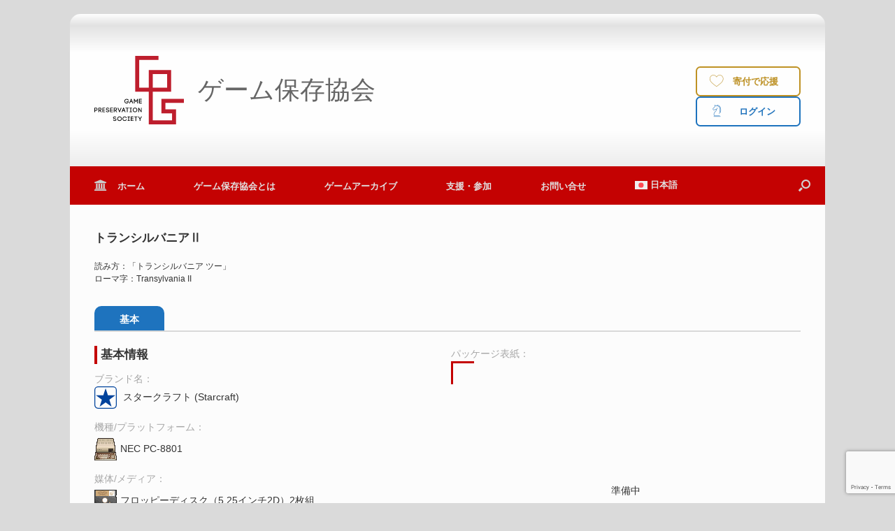

--- FILE ---
content_type: text/html; charset=UTF-8
request_url: https://www.gamepres.org/catalog/?id=8811002786005
body_size: 22970
content:
<!DOCTYPE html>
<html lang="ja">
<head>
	<meta charset="UTF-8" />
	<meta http-equiv="X-UA-Compatible" content="IE=10" />
	<link rel="profile" href="http://gmpg.org/xfn/11" />
	<link rel="pingback" href="https://www.gamepres.org/wp/xmlrpc.php" />
	<title>ゲームDB・詳細（ライブ） &#8211; ゲーム保存協会</title>
<meta name='robots' content='max-image-preview:large' />
	<style>img:is([sizes="auto" i], [sizes^="auto," i]) { contain-intrinsic-size: 3000px 1500px }</style>
	<link rel="alternate" hreflang="ja" href="https://www.gamepres.org/catalog/?id=8811002786005" />
<link rel="alternate" hreflang="en" href="https://www.gamepres.org/en/catalog/?id=8811002786005" />
<link rel="alternate" hreflang="x-default" href="https://www.gamepres.org/catalog/?id=8811002786005" />
<meta name="dlm-version" content="5.1.6"><link rel='dns-prefetch' href='//static.addtoany.com' />
<link rel="alternate" type="application/rss+xml" title="ゲーム保存協会 &raquo; フィード" href="https://www.gamepres.org/feed/" />
<link rel="alternate" type="application/rss+xml" title="ゲーム保存協会 &raquo; コメントフィード" href="https://www.gamepres.org/comments/feed/" />
<script type="text/javascript">
/* <![CDATA[ */
window._wpemojiSettings = {"baseUrl":"https:\/\/s.w.org\/images\/core\/emoji\/16.0.1\/72x72\/","ext":".png","svgUrl":"https:\/\/s.w.org\/images\/core\/emoji\/16.0.1\/svg\/","svgExt":".svg","source":{"concatemoji":"https:\/\/www.gamepres.org\/wp\/wp-includes\/js\/wp-emoji-release.min.js?ver=6.8.3"}};
/*! This file is auto-generated */
!function(s,n){var o,i,e;function c(e){try{var t={supportTests:e,timestamp:(new Date).valueOf()};sessionStorage.setItem(o,JSON.stringify(t))}catch(e){}}function p(e,t,n){e.clearRect(0,0,e.canvas.width,e.canvas.height),e.fillText(t,0,0);var t=new Uint32Array(e.getImageData(0,0,e.canvas.width,e.canvas.height).data),a=(e.clearRect(0,0,e.canvas.width,e.canvas.height),e.fillText(n,0,0),new Uint32Array(e.getImageData(0,0,e.canvas.width,e.canvas.height).data));return t.every(function(e,t){return e===a[t]})}function u(e,t){e.clearRect(0,0,e.canvas.width,e.canvas.height),e.fillText(t,0,0);for(var n=e.getImageData(16,16,1,1),a=0;a<n.data.length;a++)if(0!==n.data[a])return!1;return!0}function f(e,t,n,a){switch(t){case"flag":return n(e,"\ud83c\udff3\ufe0f\u200d\u26a7\ufe0f","\ud83c\udff3\ufe0f\u200b\u26a7\ufe0f")?!1:!n(e,"\ud83c\udde8\ud83c\uddf6","\ud83c\udde8\u200b\ud83c\uddf6")&&!n(e,"\ud83c\udff4\udb40\udc67\udb40\udc62\udb40\udc65\udb40\udc6e\udb40\udc67\udb40\udc7f","\ud83c\udff4\u200b\udb40\udc67\u200b\udb40\udc62\u200b\udb40\udc65\u200b\udb40\udc6e\u200b\udb40\udc67\u200b\udb40\udc7f");case"emoji":return!a(e,"\ud83e\udedf")}return!1}function g(e,t,n,a){var r="undefined"!=typeof WorkerGlobalScope&&self instanceof WorkerGlobalScope?new OffscreenCanvas(300,150):s.createElement("canvas"),o=r.getContext("2d",{willReadFrequently:!0}),i=(o.textBaseline="top",o.font="600 32px Arial",{});return e.forEach(function(e){i[e]=t(o,e,n,a)}),i}function t(e){var t=s.createElement("script");t.src=e,t.defer=!0,s.head.appendChild(t)}"undefined"!=typeof Promise&&(o="wpEmojiSettingsSupports",i=["flag","emoji"],n.supports={everything:!0,everythingExceptFlag:!0},e=new Promise(function(e){s.addEventListener("DOMContentLoaded",e,{once:!0})}),new Promise(function(t){var n=function(){try{var e=JSON.parse(sessionStorage.getItem(o));if("object"==typeof e&&"number"==typeof e.timestamp&&(new Date).valueOf()<e.timestamp+604800&&"object"==typeof e.supportTests)return e.supportTests}catch(e){}return null}();if(!n){if("undefined"!=typeof Worker&&"undefined"!=typeof OffscreenCanvas&&"undefined"!=typeof URL&&URL.createObjectURL&&"undefined"!=typeof Blob)try{var e="postMessage("+g.toString()+"("+[JSON.stringify(i),f.toString(),p.toString(),u.toString()].join(",")+"));",a=new Blob([e],{type:"text/javascript"}),r=new Worker(URL.createObjectURL(a),{name:"wpTestEmojiSupports"});return void(r.onmessage=function(e){c(n=e.data),r.terminate(),t(n)})}catch(e){}c(n=g(i,f,p,u))}t(n)}).then(function(e){for(var t in e)n.supports[t]=e[t],n.supports.everything=n.supports.everything&&n.supports[t],"flag"!==t&&(n.supports.everythingExceptFlag=n.supports.everythingExceptFlag&&n.supports[t]);n.supports.everythingExceptFlag=n.supports.everythingExceptFlag&&!n.supports.flag,n.DOMReady=!1,n.readyCallback=function(){n.DOMReady=!0}}).then(function(){return e}).then(function(){var e;n.supports.everything||(n.readyCallback(),(e=n.source||{}).concatemoji?t(e.concatemoji):e.wpemoji&&e.twemoji&&(t(e.twemoji),t(e.wpemoji)))}))}((window,document),window._wpemojiSettings);
/* ]]> */
</script>
<style id='wp-emoji-styles-inline-css' type='text/css'>

	img.wp-smiley, img.emoji {
		display: inline !important;
		border: none !important;
		box-shadow: none !important;
		height: 1em !important;
		width: 1em !important;
		margin: 0 0.07em !important;
		vertical-align: -0.1em !important;
		background: none !important;
		padding: 0 !important;
	}
</style>
<link rel='stylesheet' id='wp-block-library-css' href='https://www.gamepres.org/wp/wp-includes/css/dist/block-library/style.min.css?ver=6.8.3' type='text/css' media='all' />
<style id='classic-theme-styles-inline-css' type='text/css'>
/*! This file is auto-generated */
.wp-block-button__link{color:#fff;background-color:#32373c;border-radius:9999px;box-shadow:none;text-decoration:none;padding:calc(.667em + 2px) calc(1.333em + 2px);font-size:1.125em}.wp-block-file__button{background:#32373c;color:#fff;text-decoration:none}
</style>
<style id='filebird-block-filebird-gallery-style-inline-css' type='text/css'>
ul.filebird-block-filebird-gallery{margin:auto!important;padding:0!important;width:100%}ul.filebird-block-filebird-gallery.layout-grid{display:grid;grid-gap:20px;align-items:stretch;grid-template-columns:repeat(var(--columns),1fr);justify-items:stretch}ul.filebird-block-filebird-gallery.layout-grid li img{border:1px solid #ccc;box-shadow:2px 2px 6px 0 rgba(0,0,0,.3);height:100%;max-width:100%;-o-object-fit:cover;object-fit:cover;width:100%}ul.filebird-block-filebird-gallery.layout-masonry{-moz-column-count:var(--columns);-moz-column-gap:var(--space);column-gap:var(--space);-moz-column-width:var(--min-width);columns:var(--min-width) var(--columns);display:block;overflow:auto}ul.filebird-block-filebird-gallery.layout-masonry li{margin-bottom:var(--space)}ul.filebird-block-filebird-gallery li{list-style:none}ul.filebird-block-filebird-gallery li figure{height:100%;margin:0;padding:0;position:relative;width:100%}ul.filebird-block-filebird-gallery li figure figcaption{background:linear-gradient(0deg,rgba(0,0,0,.7),rgba(0,0,0,.3) 70%,transparent);bottom:0;box-sizing:border-box;color:#fff;font-size:.8em;margin:0;max-height:100%;overflow:auto;padding:3em .77em .7em;position:absolute;text-align:center;width:100%;z-index:2}ul.filebird-block-filebird-gallery li figure figcaption a{color:inherit}.fb-block-hover-animation-zoomIn figure{overflow:hidden}.fb-block-hover-animation-zoomIn figure img{transform:scale(1);transition:.3s ease-in-out}.fb-block-hover-animation-zoomIn figure:hover img{transform:scale(1.3)}.fb-block-hover-animation-shine figure{overflow:hidden;position:relative}.fb-block-hover-animation-shine figure:before{background:linear-gradient(90deg,hsla(0,0%,100%,0) 0,hsla(0,0%,100%,.3));content:"";display:block;height:100%;left:-75%;position:absolute;top:0;transform:skewX(-25deg);width:50%;z-index:2}.fb-block-hover-animation-shine figure:hover:before{animation:shine .75s}@keyframes shine{to{left:125%}}.fb-block-hover-animation-opacity figure{overflow:hidden}.fb-block-hover-animation-opacity figure img{opacity:1;transition:.3s ease-in-out}.fb-block-hover-animation-opacity figure:hover img{opacity:.5}.fb-block-hover-animation-grayscale figure img{filter:grayscale(100%);transition:.3s ease-in-out}.fb-block-hover-animation-grayscale figure:hover img{filter:grayscale(0)}

</style>
<style id='global-styles-inline-css' type='text/css'>
:root{--wp--preset--aspect-ratio--square: 1;--wp--preset--aspect-ratio--4-3: 4/3;--wp--preset--aspect-ratio--3-4: 3/4;--wp--preset--aspect-ratio--3-2: 3/2;--wp--preset--aspect-ratio--2-3: 2/3;--wp--preset--aspect-ratio--16-9: 16/9;--wp--preset--aspect-ratio--9-16: 9/16;--wp--preset--color--black: #000000;--wp--preset--color--cyan-bluish-gray: #abb8c3;--wp--preset--color--white: #ffffff;--wp--preset--color--pale-pink: #f78da7;--wp--preset--color--vivid-red: #cf2e2e;--wp--preset--color--luminous-vivid-orange: #ff6900;--wp--preset--color--luminous-vivid-amber: #fcb900;--wp--preset--color--light-green-cyan: #7bdcb5;--wp--preset--color--vivid-green-cyan: #00d084;--wp--preset--color--pale-cyan-blue: #8ed1fc;--wp--preset--color--vivid-cyan-blue: #0693e3;--wp--preset--color--vivid-purple: #9b51e0;--wp--preset--gradient--vivid-cyan-blue-to-vivid-purple: linear-gradient(135deg,rgba(6,147,227,1) 0%,rgb(155,81,224) 100%);--wp--preset--gradient--light-green-cyan-to-vivid-green-cyan: linear-gradient(135deg,rgb(122,220,180) 0%,rgb(0,208,130) 100%);--wp--preset--gradient--luminous-vivid-amber-to-luminous-vivid-orange: linear-gradient(135deg,rgba(252,185,0,1) 0%,rgba(255,105,0,1) 100%);--wp--preset--gradient--luminous-vivid-orange-to-vivid-red: linear-gradient(135deg,rgba(255,105,0,1) 0%,rgb(207,46,46) 100%);--wp--preset--gradient--very-light-gray-to-cyan-bluish-gray: linear-gradient(135deg,rgb(238,238,238) 0%,rgb(169,184,195) 100%);--wp--preset--gradient--cool-to-warm-spectrum: linear-gradient(135deg,rgb(74,234,220) 0%,rgb(151,120,209) 20%,rgb(207,42,186) 40%,rgb(238,44,130) 60%,rgb(251,105,98) 80%,rgb(254,248,76) 100%);--wp--preset--gradient--blush-light-purple: linear-gradient(135deg,rgb(255,206,236) 0%,rgb(152,150,240) 100%);--wp--preset--gradient--blush-bordeaux: linear-gradient(135deg,rgb(254,205,165) 0%,rgb(254,45,45) 50%,rgb(107,0,62) 100%);--wp--preset--gradient--luminous-dusk: linear-gradient(135deg,rgb(255,203,112) 0%,rgb(199,81,192) 50%,rgb(65,88,208) 100%);--wp--preset--gradient--pale-ocean: linear-gradient(135deg,rgb(255,245,203) 0%,rgb(182,227,212) 50%,rgb(51,167,181) 100%);--wp--preset--gradient--electric-grass: linear-gradient(135deg,rgb(202,248,128) 0%,rgb(113,206,126) 100%);--wp--preset--gradient--midnight: linear-gradient(135deg,rgb(2,3,129) 0%,rgb(40,116,252) 100%);--wp--preset--font-size--small: 13px;--wp--preset--font-size--medium: 20px;--wp--preset--font-size--large: 36px;--wp--preset--font-size--x-large: 42px;--wp--preset--spacing--20: 0.44rem;--wp--preset--spacing--30: 0.67rem;--wp--preset--spacing--40: 1rem;--wp--preset--spacing--50: 1.5rem;--wp--preset--spacing--60: 2.25rem;--wp--preset--spacing--70: 3.38rem;--wp--preset--spacing--80: 5.06rem;--wp--preset--shadow--natural: 6px 6px 9px rgba(0, 0, 0, 0.2);--wp--preset--shadow--deep: 12px 12px 50px rgba(0, 0, 0, 0.4);--wp--preset--shadow--sharp: 6px 6px 0px rgba(0, 0, 0, 0.2);--wp--preset--shadow--outlined: 6px 6px 0px -3px rgba(255, 255, 255, 1), 6px 6px rgba(0, 0, 0, 1);--wp--preset--shadow--crisp: 6px 6px 0px rgba(0, 0, 0, 1);}:where(.is-layout-flex){gap: 0.5em;}:where(.is-layout-grid){gap: 0.5em;}body .is-layout-flex{display: flex;}.is-layout-flex{flex-wrap: wrap;align-items: center;}.is-layout-flex > :is(*, div){margin: 0;}body .is-layout-grid{display: grid;}.is-layout-grid > :is(*, div){margin: 0;}:where(.wp-block-columns.is-layout-flex){gap: 2em;}:where(.wp-block-columns.is-layout-grid){gap: 2em;}:where(.wp-block-post-template.is-layout-flex){gap: 1.25em;}:where(.wp-block-post-template.is-layout-grid){gap: 1.25em;}.has-black-color{color: var(--wp--preset--color--black) !important;}.has-cyan-bluish-gray-color{color: var(--wp--preset--color--cyan-bluish-gray) !important;}.has-white-color{color: var(--wp--preset--color--white) !important;}.has-pale-pink-color{color: var(--wp--preset--color--pale-pink) !important;}.has-vivid-red-color{color: var(--wp--preset--color--vivid-red) !important;}.has-luminous-vivid-orange-color{color: var(--wp--preset--color--luminous-vivid-orange) !important;}.has-luminous-vivid-amber-color{color: var(--wp--preset--color--luminous-vivid-amber) !important;}.has-light-green-cyan-color{color: var(--wp--preset--color--light-green-cyan) !important;}.has-vivid-green-cyan-color{color: var(--wp--preset--color--vivid-green-cyan) !important;}.has-pale-cyan-blue-color{color: var(--wp--preset--color--pale-cyan-blue) !important;}.has-vivid-cyan-blue-color{color: var(--wp--preset--color--vivid-cyan-blue) !important;}.has-vivid-purple-color{color: var(--wp--preset--color--vivid-purple) !important;}.has-black-background-color{background-color: var(--wp--preset--color--black) !important;}.has-cyan-bluish-gray-background-color{background-color: var(--wp--preset--color--cyan-bluish-gray) !important;}.has-white-background-color{background-color: var(--wp--preset--color--white) !important;}.has-pale-pink-background-color{background-color: var(--wp--preset--color--pale-pink) !important;}.has-vivid-red-background-color{background-color: var(--wp--preset--color--vivid-red) !important;}.has-luminous-vivid-orange-background-color{background-color: var(--wp--preset--color--luminous-vivid-orange) !important;}.has-luminous-vivid-amber-background-color{background-color: var(--wp--preset--color--luminous-vivid-amber) !important;}.has-light-green-cyan-background-color{background-color: var(--wp--preset--color--light-green-cyan) !important;}.has-vivid-green-cyan-background-color{background-color: var(--wp--preset--color--vivid-green-cyan) !important;}.has-pale-cyan-blue-background-color{background-color: var(--wp--preset--color--pale-cyan-blue) !important;}.has-vivid-cyan-blue-background-color{background-color: var(--wp--preset--color--vivid-cyan-blue) !important;}.has-vivid-purple-background-color{background-color: var(--wp--preset--color--vivid-purple) !important;}.has-black-border-color{border-color: var(--wp--preset--color--black) !important;}.has-cyan-bluish-gray-border-color{border-color: var(--wp--preset--color--cyan-bluish-gray) !important;}.has-white-border-color{border-color: var(--wp--preset--color--white) !important;}.has-pale-pink-border-color{border-color: var(--wp--preset--color--pale-pink) !important;}.has-vivid-red-border-color{border-color: var(--wp--preset--color--vivid-red) !important;}.has-luminous-vivid-orange-border-color{border-color: var(--wp--preset--color--luminous-vivid-orange) !important;}.has-luminous-vivid-amber-border-color{border-color: var(--wp--preset--color--luminous-vivid-amber) !important;}.has-light-green-cyan-border-color{border-color: var(--wp--preset--color--light-green-cyan) !important;}.has-vivid-green-cyan-border-color{border-color: var(--wp--preset--color--vivid-green-cyan) !important;}.has-pale-cyan-blue-border-color{border-color: var(--wp--preset--color--pale-cyan-blue) !important;}.has-vivid-cyan-blue-border-color{border-color: var(--wp--preset--color--vivid-cyan-blue) !important;}.has-vivid-purple-border-color{border-color: var(--wp--preset--color--vivid-purple) !important;}.has-vivid-cyan-blue-to-vivid-purple-gradient-background{background: var(--wp--preset--gradient--vivid-cyan-blue-to-vivid-purple) !important;}.has-light-green-cyan-to-vivid-green-cyan-gradient-background{background: var(--wp--preset--gradient--light-green-cyan-to-vivid-green-cyan) !important;}.has-luminous-vivid-amber-to-luminous-vivid-orange-gradient-background{background: var(--wp--preset--gradient--luminous-vivid-amber-to-luminous-vivid-orange) !important;}.has-luminous-vivid-orange-to-vivid-red-gradient-background{background: var(--wp--preset--gradient--luminous-vivid-orange-to-vivid-red) !important;}.has-very-light-gray-to-cyan-bluish-gray-gradient-background{background: var(--wp--preset--gradient--very-light-gray-to-cyan-bluish-gray) !important;}.has-cool-to-warm-spectrum-gradient-background{background: var(--wp--preset--gradient--cool-to-warm-spectrum) !important;}.has-blush-light-purple-gradient-background{background: var(--wp--preset--gradient--blush-light-purple) !important;}.has-blush-bordeaux-gradient-background{background: var(--wp--preset--gradient--blush-bordeaux) !important;}.has-luminous-dusk-gradient-background{background: var(--wp--preset--gradient--luminous-dusk) !important;}.has-pale-ocean-gradient-background{background: var(--wp--preset--gradient--pale-ocean) !important;}.has-electric-grass-gradient-background{background: var(--wp--preset--gradient--electric-grass) !important;}.has-midnight-gradient-background{background: var(--wp--preset--gradient--midnight) !important;}.has-small-font-size{font-size: var(--wp--preset--font-size--small) !important;}.has-medium-font-size{font-size: var(--wp--preset--font-size--medium) !important;}.has-large-font-size{font-size: var(--wp--preset--font-size--large) !important;}.has-x-large-font-size{font-size: var(--wp--preset--font-size--x-large) !important;}
:where(.wp-block-post-template.is-layout-flex){gap: 1.25em;}:where(.wp-block-post-template.is-layout-grid){gap: 1.25em;}
:where(.wp-block-columns.is-layout-flex){gap: 2em;}:where(.wp-block-columns.is-layout-grid){gap: 2em;}
:root :where(.wp-block-pullquote){font-size: 1.5em;line-height: 1.6;}
</style>
<link rel='stylesheet' id='contact-form-7-css' href='https://www.gamepres.org/wp/wp-content/plugins/contact-form-7/includes/css/styles.css?ver=6.1.3' type='text/css' media='all' />
<link rel='stylesheet' id='widgetopts-styles-css' href='https://www.gamepres.org/wp/wp-content/plugins/extended-widget-options/assets/css/widget-options.css?ver=5.2.3' type='text/css' media='all' />
<link rel='stylesheet' id='css-animate-css' href='https://www.gamepres.org/wp/wp-content/plugins/extended-widget-options/assets/css/animate.min.css?ver=5.2.3' type='text/css' media='all' />
<link rel='stylesheet' id='foobox-min-css' href='https://www.gamepres.org/wp/wp-content/plugins/foobox-image-lightbox-premium/pro/css/foobox.min.css?ver=2.7.35' type='text/css' media='all' />
<link rel='stylesheet' id='sr7css-css' href='//www.gamepres.org/wp/wp-content/plugins/revslider/public/css/sr7.css?ver=6.7.38' type='text/css' media='all' />
<link rel='stylesheet' id='sow-button-base-css' href='https://www.gamepres.org/wp/wp-content/plugins/so-widgets-bundle/widgets/button/css/style.css?ver=1.70.2' type='text/css' media='all' />
<link rel='stylesheet' id='sow-button-wire-5f130fc83aa8-css' href='https://www.gamepres.org/wp/wp-content/uploads/siteorigin-widgets/sow-button-wire-5f130fc83aa8.css?ver=6.8.3' type='text/css' media='all' />
<link rel='stylesheet' id='sow-button-wire-7f2ac9f9aed2-css' href='https://www.gamepres.org/wp/wp-content/uploads/siteorigin-widgets/sow-button-wire-7f2ac9f9aed2.css?ver=6.8.3' type='text/css' media='all' />
<link rel='stylesheet' id='wpcf7-redirect-script-frontend-css' href='https://www.gamepres.org/wp/wp-content/plugins/wpcf7-redirect/build/assets/frontend-script.css?ver=2c532d7e2be36f6af233' type='text/css' media='all' />
<link rel='stylesheet' id='wpml-menu-item-0-css' href='https://www.gamepres.org/wp/wp-content/plugins/sitepress-multilingual-cms/templates/language-switchers/menu-item/style.min.css?ver=1' type='text/css' media='all' />
<link rel='stylesheet' id='vantage-style-css' href='https://www.gamepres.org/wp/wp-content/themes/vantage/style.css?ver=1.20.32' type='text/css' media='all' />
<link rel='stylesheet' id='font-awesome-css' href='https://www.gamepres.org/wp/wp-content/themes/vantage/fontawesome/css/font-awesome.css?ver=4.6.2' type='text/css' media='all' />
<link rel='stylesheet' id='siteorigin-mobilenav-css' href='https://www.gamepres.org/wp/wp-content/themes/vantage/inc/mobilenav/css/mobilenav.css?ver=1.20.32' type='text/css' media='all' />
<link rel='stylesheet' id='wp-pagenavi-css' href='https://www.gamepres.org/wp/wp-content/plugins/wp-pagenavi/pagenavi-css.css?ver=2.70' type='text/css' media='all' />
<link rel='stylesheet' id='tablepress-default-css' href='https://www.gamepres.org/wp/wp-content/tablepress-combined.min.css?ver=161' type='text/css' media='all' />
<link rel='stylesheet' id='addtoany-css' href='https://www.gamepres.org/wp/wp-content/plugins/add-to-any/addtoany.min.css?ver=1.16' type='text/css' media='all' />
<link rel='stylesheet' id='cf7cf-style-css' href='https://www.gamepres.org/wp/wp-content/plugins/contact-form-7-conditional-fields-pro/style.css?ver=2.6.6' type='text/css' media='all' />
<link rel='stylesheet' id='jvcf7p_client_css-css' href='https://www.gamepres.org/wp/wp-content/plugins/jquery-validation-for-contact-form-7-pro/includes/assets/css/jvcf7p_client.css?ver=5.4.2' type='text/css' media='all' />
<link rel='stylesheet' id='foobox-fotomoto-css' href='https://www.gamepres.org/wp/wp-content/plugins/foobox-image-lightbox-premium/pro/css/foobox-fotomoto.css?ver=6.8.3' type='text/css' media='all' />
<link rel='stylesheet' id='um_modal-css' href='https://www.gamepres.org/wp/wp-content/plugins/ultimate-member/assets/css/um-modal.min.css?ver=2.10.6' type='text/css' media='all' />
<link rel='stylesheet' id='um_ui-css' href='https://www.gamepres.org/wp/wp-content/plugins/ultimate-member/assets/libs/jquery-ui/jquery-ui.min.css?ver=1.13.2' type='text/css' media='all' />
<link rel='stylesheet' id='um_tipsy-css' href='https://www.gamepres.org/wp/wp-content/plugins/ultimate-member/assets/libs/tipsy/tipsy.min.css?ver=1.0.0a' type='text/css' media='all' />
<link rel='stylesheet' id='um_raty-css' href='https://www.gamepres.org/wp/wp-content/plugins/ultimate-member/assets/libs/raty/um-raty.min.css?ver=2.6.0' type='text/css' media='all' />
<link rel='stylesheet' id='select2-css' href='https://www.gamepres.org/wp/wp-content/plugins/ultimate-member/assets/libs/select2/select2.min.css?ver=4.0.13' type='text/css' media='all' />
<link rel='stylesheet' id='um_fileupload-css' href='https://www.gamepres.org/wp/wp-content/plugins/ultimate-member/assets/css/um-fileupload.min.css?ver=2.10.6' type='text/css' media='all' />
<link rel='stylesheet' id='um_confirm-css' href='https://www.gamepres.org/wp/wp-content/plugins/ultimate-member/assets/libs/um-confirm/um-confirm.min.css?ver=1.0' type='text/css' media='all' />
<link rel='stylesheet' id='um_datetime-css' href='https://www.gamepres.org/wp/wp-content/plugins/ultimate-member/assets/libs/pickadate/default.min.css?ver=3.6.2' type='text/css' media='all' />
<link rel='stylesheet' id='um_datetime_date-css' href='https://www.gamepres.org/wp/wp-content/plugins/ultimate-member/assets/libs/pickadate/default.date.min.css?ver=3.6.2' type='text/css' media='all' />
<link rel='stylesheet' id='um_datetime_time-css' href='https://www.gamepres.org/wp/wp-content/plugins/ultimate-member/assets/libs/pickadate/default.time.min.css?ver=3.6.2' type='text/css' media='all' />
<link rel='stylesheet' id='um_fonticons_ii-css' href='https://www.gamepres.org/wp/wp-content/plugins/ultimate-member/assets/libs/legacy/fonticons/fonticons-ii.min.css?ver=2.10.6' type='text/css' media='all' />
<link rel='stylesheet' id='um_fonticons_fa-css' href='https://www.gamepres.org/wp/wp-content/plugins/ultimate-member/assets/libs/legacy/fonticons/fonticons-fa.min.css?ver=2.10.6' type='text/css' media='all' />
<link rel='stylesheet' id='um_fontawesome-css' href='https://www.gamepres.org/wp/wp-content/plugins/ultimate-member/assets/css/um-fontawesome.min.css?ver=6.5.2' type='text/css' media='all' />
<link rel='stylesheet' id='um_common-css' href='https://www.gamepres.org/wp/wp-content/plugins/ultimate-member/assets/css/common.min.css?ver=2.10.6' type='text/css' media='all' />
<link rel='stylesheet' id='um_responsive-css' href='https://www.gamepres.org/wp/wp-content/plugins/ultimate-member/assets/css/um-responsive.min.css?ver=2.10.6' type='text/css' media='all' />
<link rel='stylesheet' id='um_styles-css' href='https://www.gamepres.org/wp/wp-content/plugins/ultimate-member/assets/css/um-styles.min.css?ver=2.10.6' type='text/css' media='all' />
<link rel='stylesheet' id='um_crop-css' href='https://www.gamepres.org/wp/wp-content/plugins/ultimate-member/assets/libs/cropper/cropper.min.css?ver=1.6.1' type='text/css' media='all' />
<link rel='stylesheet' id='um_profile-css' href='https://www.gamepres.org/wp/wp-content/plugins/ultimate-member/assets/css/um-profile.min.css?ver=2.10.6' type='text/css' media='all' />
<link rel='stylesheet' id='um_account-css' href='https://www.gamepres.org/wp/wp-content/plugins/ultimate-member/assets/css/um-account.min.css?ver=2.10.6' type='text/css' media='all' />
<link rel='stylesheet' id='um_misc-css' href='https://www.gamepres.org/wp/wp-content/plugins/ultimate-member/assets/css/um-misc.min.css?ver=2.10.6' type='text/css' media='all' />
<link rel='stylesheet' id='um_default_css-css' href='https://www.gamepres.org/wp/wp-content/plugins/ultimate-member/assets/css/um-old-default.min.css?ver=2.10.6' type='text/css' media='all' />
<link rel='stylesheet' id='um_old_css-css' href='https://www.gamepres.org/wp/wp-content/plugins/ultimate-member/../../uploads/ultimatemember/um_old_settings.css?ver=2.0.0' type='text/css' media='all' />
<!--n2css--><!--n2js--><script type="text/javascript" src="https://www.gamepres.org/wp/wp-includes/js/tinymce/tinymce.min.js?ver=49110-20250317" id="wp-tinymce-root-js"></script>
<script type="text/javascript" src="https://www.gamepres.org/wp/wp-includes/js/tinymce/plugins/compat3x/plugin.min.js?ver=49110-20250317" id="wp-tinymce-js"></script>
<script type="text/javascript" src="https://www.gamepres.org/wp/wp-includes/js/jquery/jquery.min.js?ver=3.7.1" id="jquery-core-js"></script>
<script type="text/javascript" src="https://www.gamepres.org/wp/wp-includes/js/jquery/jquery-migrate.min.js?ver=3.4.1" id="jquery-migrate-js"></script>
<script type="text/javascript" id="addtoany-core-js-before">
/* <![CDATA[ */
window.a2a_config=window.a2a_config||{};a2a_config.callbacks=[];a2a_config.overlays=[];a2a_config.templates={};a2a_localize = {
	Share: "共有",
	Save: "ブックマーク",
	Subscribe: "購読",
	Email: "メール",
	Bookmark: "ブックマーク",
	ShowAll: "すべて表示する",
	ShowLess: "小さく表示する",
	FindServices: "サービスを探す",
	FindAnyServiceToAddTo: "追加するサービスを今すぐ探す",
	PoweredBy: "Powered by",
	ShareViaEmail: "メールでシェアする",
	SubscribeViaEmail: "メールで購読する",
	BookmarkInYourBrowser: "ブラウザにブックマーク",
	BookmarkInstructions: "このページをブックマークするには、 Ctrl+D または \u2318+D を押下。",
	AddToYourFavorites: "お気に入りに追加",
	SendFromWebOrProgram: "任意のメールアドレスまたはメールプログラムから送信",
	EmailProgram: "メールプログラム",
	More: "詳細&#8230;",
	ThanksForSharing: "共有ありがとうございます !",
	ThanksForFollowing: "フォローありがとうございます !"
};

a2a_config.callbacks.push({ready:function(){document.querySelectorAll(".a2a_s_undefined").forEach(function(emptyIcon){emptyIcon.parentElement.style.display="none";})}});
/* ]]> */
</script>
<script type="text/javascript" defer src="https://static.addtoany.com/menu/page.js" id="addtoany-core-js"></script>
<script type="text/javascript" defer src="https://www.gamepres.org/wp/wp-content/plugins/add-to-any/addtoany.min.js?ver=1.1" id="addtoany-jquery-js"></script>
<script type="text/javascript" src="//www.gamepres.org/wp/wp-content/plugins/revslider/public/js/libs/tptools.js?ver=6.7.38" id="tp-tools-js" async="async" data-wp-strategy="async"></script>
<script type="text/javascript" src="//www.gamepres.org/wp/wp-content/plugins/revslider/public/js/sr7.js?ver=6.7.38" id="sr7-js" async="async" data-wp-strategy="async"></script>
<!--[if lt IE 9]>
<script type="text/javascript" src="https://www.gamepres.org/wp/wp-content/themes/vantage/js/html5.min.js?ver=3.7.3" id="vantage-html5-js"></script>
<![endif]-->
<!--[if (gte IE 6)&(lte IE 8)]>
<script type="text/javascript" src="https://www.gamepres.org/wp/wp-content/themes/vantage/js/selectivizr.min.js?ver=1.0.3b" id="vantage-selectivizr-js"></script>
<![endif]-->
<script type="text/javascript" id="siteorigin-mobilenav-js-extra">
/* <![CDATA[ */
var mobileNav = {"search":{"url":"https:\/\/www.gamepres.org","placeholder":"\u691c\u7d22"},"text":{"navigate":"\u30e1\u30cb\u30e5\u30fc","back":"\u623b\u308b","close":"\u9589\u3058\u308b"},"nextIconUrl":"https:\/\/www.gamepres.org\/wp\/wp-content\/themes\/vantage\/inc\/mobilenav\/images\/next.png","mobileMenuClose":"<i class=\"fa fa-times\"><\/i>"};
/* ]]> */
</script>
<script type="text/javascript" src="https://www.gamepres.org/wp/wp-content/themes/vantage/inc/mobilenav/js/mobilenav.min.js?ver=1.20.32" id="siteorigin-mobilenav-js"></script>
<script type="text/javascript" id="foobox-min-js-before">
/* <![CDATA[ */
/* Run FooBox (v2.7.35) */
var FOOBOX = window.FOOBOX = {
	ready: true,
	disableOthers: false,
	customOptions: {  },
	o: {style: "fbx-metro", theme: "fbx-dark", wordpress: { enabled: true }, rel: 'foobox', pan: { enabled: true, showOverview: true, position: "fbx-top-right" }, deeplinking : { enabled: true, prefix: "foobox" }, loadDelay:500, fullscreen : { enabled: true, useAPI: true }, effect: 'fbx-effect-1', images: { noRightClick: true }, captions: { dataTitle: ["captionTitle","title"], dataDesc: ["captionDesc","description"] }, excludes:'.fbx-link,.nofoobox,.nolightbox,a[href*="pinterest.com/pin/create/button/"]', affiliate : { enabled: false }, slideshow: { enabled:true}, social: {"enabled":false}, preload:true, modalClass: "fbx-arrows-10 fbx-spinner-5"},
	selectors: [
		".gallery", ".wp-block-gallery", ".foobox, [target=\"foobox\"]", ".wp-caption", ".wp-block-image", "a:has(img[class*=wp-image-])"
	],
	pre: function( $ ){
		// Custom JavaScript (Pre)
		
	},
	post: function( $ ){
		// Custom JavaScript (Post)
		

				/* FooBox Fotomoto code */
				if (!FOOBOX.fotomoto){
					FOOBOX.fotomoto = {
						beforeLoad: function(e){
							e.fb.modal.find('.FotomotoToolbarClass').remove();
						},
						afterLoad: function(e){
							var item = e.fb.item,
								container = e.fb.modal.find('.fbx-item-current');
							if (window.FOOBOX_FOTOMOTO){
								FOOBOX_FOTOMOTO.show(item, container);
							}
						},
						init: function(){
							jQuery('.fbx-instance').off('foobox.beforeLoad', FOOBOX.fotomoto.beforeLoad)
								.on('foobox.beforeLoad', FOOBOX.fotomoto.beforeLoad);

							jQuery('.fbx-instance').off('foobox.afterLoad', FOOBOX.fotomoto.afterLoad)
								.on('foobox.afterLoad', FOOBOX.fotomoto.afterLoad);
						}
					}
				}
				FOOBOX.fotomoto.init();
			
		// Custom Captions Code
		
	},
	custom: function( $ ){
		// Custom Extra JS
		
	}
};
/* ]]> */
</script>
<script type="text/javascript" src="https://www.gamepres.org/wp/wp-content/plugins/foobox-image-lightbox-premium/pro/js/foobox.min.js?ver=2.7.35" id="foobox-min-js"></script>
<script type="text/javascript" src="https://www.gamepres.org/wp/wp-content/plugins/foobox-image-lightbox-premium/pro/js/foobox-fotomoto.js?ver=6.8.3" id="foobox-fotomoto-js"></script>
<script type="text/javascript" src="https://www.gamepres.org/wp/wp-content/plugins/ultimate-member/assets/js/um-gdpr.min.js?ver=2.10.6" id="um-gdpr-js"></script>
<link rel="https://api.w.org/" href="https://www.gamepres.org/wp-json/" /><link rel="alternate" title="JSON" type="application/json" href="https://www.gamepres.org/wp-json/wp/v2/pages/10048" /><link rel="EditURI" type="application/rsd+xml" title="RSD" href="https://www.gamepres.org/wp/xmlrpc.php?rsd" />
<meta name="generator" content="WordPress 6.8.3" />
<link rel="canonical" href="https://www.gamepres.org/catalog/" />
<link rel='shortlink' href='https://www.gamepres.org/?p=10048' />
<link rel="alternate" title="oEmbed (JSON)" type="application/json+oembed" href="https://www.gamepres.org/wp-json/oembed/1.0/embed?url=https%3A%2F%2Fwww.gamepres.org%2Fcatalog%2F" />
<link rel="alternate" title="oEmbed (XML)" type="text/xml+oembed" href="https://www.gamepres.org/wp-json/oembed/1.0/embed?url=https%3A%2F%2Fwww.gamepres.org%2Fcatalog%2F&#038;format=xml" />
<meta name="generator" content="WPML ver:4.8.4 stt:1,28;" />
<meta name="viewport" content="width=device-width, initial-scale=1" /><meta name="generator" content="speculation-rules 1.6.0">
			<style type="text/css">
				.so-mobilenav-mobile + * { display: none; }
				@media screen and (max-width: 480px) { .so-mobilenav-mobile + * { display: block; } .so-mobilenav-standard + * { display: none; } .site-navigation #search-icon { display: none; } .has-menu-search .main-navigation ul { margin-right: 0 !important; }
				
								}
			</style>
		<!-- HFCM by 99 Robots - Snippet # 8: (CATALOG-R01) gacn_info (JA) -->
<style type="text/css">
	/*v2022-11-07r1*/
	
	/* GACN information */

	.tab_item {
  	width: 100px;
  	height: 35px;
  	border-top-left-radius: 10px;
  	border-top-right-radius: 10px;
  	background-color: #d9d9d9;
  	font-size: 100%;
  	text-align: center;
  	color: #565656;
  	display: block;
  	float: left;
  	font-weight: normal;
  	transition: all 0.2s ease;
  	line-height: 38px;
	}

	.tab_item:hover {
  	opacity: 0.75;
	}

	.tabs{
  	margin-top:10px;
	}

	/* GACN hide all radio buttons */

	input[name="tab_item"] {
  	display: none;
	}

	/* GACN change all selected tabs */

	.tabs input:checked + .tab_item {
  	background-color: #1e73be;
  	color: #fff;
  	font-weight: bold;
	}

	/* GACN style for tab switcher */

	.tab_content {
  	display: none;
  	clear: both;
  	overflow: hidden;
  	border-top: 2px solid #d9d9d9;
  	padding-top: 20px;
	}

	/* GACN show only selected tabs */

	#basicinfo:checked ~ #basicinfo_content, #detailinfo:checked ~ #detailinfo_content, #collection:checked ~ #collection_content {
  	display: block;
	}

	.gacn_top {
  	text-align: left;
  	clear: left;
  	margin-bottom: 30px;
  	display:block;
	}

	.gacn_top #game_title {
  	font-weight: bolder;
  	font-size: larger;
	}

	.gacn_top #game_title_kana {
  	font-size: smaller;
	}

	.gacn_right {
  	clear: right;
  	float: right;
  	text-align: center;
  	width: 500px;
	}

	/* appears between div.gacn_img in case of rated image */
	div#non_available {
    display: flex;
    height: 350px;
    vertical-align: middle;
    align-items: center;
    justify-content: center;
	}

	.gacn_left {
  	max-width: 490px;
  	margin-right: 10px;
	}

	.gacn_left em {
  	font-style: normal;
  	font-weight: bold;
	}

	.gacn_left section {
  	margin-bottom: 25px;
	}

	.gacn_left section p {
  	margin: 0.25em 0;
	}

	.gacn_right .gacn_img {
  	vertical-align: middle;
  	position: relative;
  	width: 100%;
  	padding: 10px;
  	box-sizing: border-box;
	}

	.gacn_img:before {
  	content: '';
  	border-left: 3px solid #c40202;
  	border-top: 3px solid #c40202;
  	position: absolute;
  	display: inline-block;
  	width: 30px;
  	height: 30px;
  	left: 0%;
  	top: 0%;
	}

	.gacn_img:after {
  	display: inline-flex;
  	content: '';
  	position: absolute;
  	border-bottom: 3px solid #c40202;
  	border-right: 3px solid #c40202;
  	right: 0;
  	bottom: 0;
  	width: 30px;
  	height: 30px;
	}

	.gacn_img img {
    background:transparent;
    padding:0px;
    border:1px solid #000000;
	}

	.gacn_logo img {
  	height: 32px !important;
  	width: 32px !important;
  	margin-right: 5px;
	}

	.label {
  	text-align: left;
  	color:#a7a7a7;
	}

	.heading_label{
  	font-weight: bolder;
  	font-size:larger;
  	border-left: 4px solid #c40202;
  	padding-left: 5px;
  	margin-bottom:10px;
	}

	#brand {
  	align-items: center;
  	margin-bottom:2px;
  	margin-bottom:15px;
	}

	#brand img {
		margin-right: 5px;
  	vertical-align: middle;
	}

	#gacn_pf {
  	position:relative;
  	align-items: center;
  	margin-bottom:15px;
	}

	#gacn_pf .result_data {
  	margin-top: 5px;
	}

	#gacn_pf img{
  	margin-right:5px;
		vertical-align:middle;
	}

	#gacn_media {
  	position:relative;
  	align-items: center;
  	margin-bottom:15px;
	}

	#gacn_media .result_data {
    margin-top: 5px;
	}

	#gacn_media img {
  	margin-right:5px;
		vertical-align:middle;
	}

	.gmzt {
  	font-size: 100%;
  	text-align: left;
	}

	.gmkt {
  	font-size: 50%;
  	text-align: center;
  	margin-top: -5px;
	}

	#gmht {
  	font-size: 120%;
	}

	#gmgt {
  	text-align: left;
	}

	.gmct {
  	width: 100%;
  	font-size: 100%;
  	text-align: right;
  	float: right;
  	clear: none;
  	margin: 0px;
  	margin-top: 2px;
	}

	
	.gacn_left .gacn_pf img {
 	 margin-left: 6px;
  	width: 32px;
  	height: 32px;
  	vertical-align:middle;
	}

	.gacn_left .gacn_media img {
  	margin-left: 6px;
  	width: 32px;
  	height: 32px;
  	vertical-align:middle;
	}

	.description {
  	width: 390px;
	}

	.game_romaji {
  	font-size: 100%;
	}

	.game_unicode {
  	font-size: 50%;
	}

	#jancode_wrapper {
  	display: block;
  	float: right;
  	clear: both;
  	margin-top: 6px;
	}

	#jancode_wrapper .label {
  	float:left;
	}

	#jancode {
  	clear:both;
  	max-height: 73px;
  	max-width: 212px;
  	border-width: 1px;
  	border-style: solid;
  	padding: 10px;
  	padding-bottom: 1px;
	}

	#number {
  	margin: 0px;
  	margin-top: 40px;
  	text-align: center;
  	letter-spacing: 5px;
	}

	#code {
  	padding-left: 0px;
  	margin-left: 0px;
  	float: left;
  	margin-top: 5px;
	}

	.data {
  	float: left;
  	width: 100%;
  	padding-top: 3px;
	}

	#jan_number {
  	width: 100%;
  	margin: 0px 0px 0px 0px;
  	text-align: center;
  	letter-spacing: -0.5px;
	}

	#jan_image {
  	display: block;
  	margin-left: auto;
  	margin-right: auto;
	}

	#plus {
  	margin-left: 4px;
	}


	#company {
  	text-align:left;
	}

	#omnibus {
  	float: right;
  	height: 1.5em;
	}

	#version {
  	float: left;
  	height: 1.5em;
	}
	
	section#package_info {
  	display:none;
	}

	section#buttons button {
  	background: #c40202;
  	color: #ffffff;
  	text-align: center;
  	display: block;
  	float:left;
  	padding: 9px;
  	border: 0px;
  	margin-right: 5px;
	}

	section#buttons button:hover {
    background: #d13e3e;
	}

	button#copy_url:before {
  	content: "";
  	display: inline-block;
  	width: 15px;
  	height: 15px;
  	background: url(https://www.gamepres.org/wp/wp-includes/images/copy.svg) no-repeat;
  	background-size: contain;
  	vertical-align: middle;
  	margin-right: 4px;
	}

	button#rdf:before {
  	content: "";
  	display: inline-block;
  	width: 15px;
  	height: 15px;
  	background: url(https://www.gamepres.org/wp/wp-includes/images/export-3.svg) no-repeat;
  	background-size: contain;
  	vertical-align: middle;
  	margin-right: 4px;
	}

	button#share_twitter:before {
		content: "";
  	display: inline-block;
  	width: 15px;
  	height: 15px;
  	background: url(https://www.gamepres.org/wp/wp-includes/images/twitter.svg) no-repeat;
  	background-size: contain;
  	vertical-align: middle;
	}

	section#link {
  	clear: left;
	}

	img#bunkacho_logo {
    position: relative;
	}

	button#previous_page_button {
    box-sizing: border-box;
    font-size: 1em;
    padding: 1em 2em;
    background: transparent;
    border: 2px solid #999;
    color: #999 !important;
    -webkit-border-radius: 0em;
    -moz-border-radius: 0em;
    border-radius: 0em;
    /* text-shadow: 0 1px 0 rgb(0 0 0 / 5%); */
    text-decoration: underline;
	}
	
	@media screen and (max-width: 768px) {
		.gacn_top,
		.gacn_top .game_title,
		.gacn_right,
		#gacn_pf,
		#gacn_media {
			width: 100% !important;
		}

		#gacn_media {
			clear: both !important;
		}
		.heading_label {
			clear: both !important;
		}
		.gacn_right {
			margin-bottom: 10px !important;
		}
		.gacn_left {
			clear: right !important;
		}
		section#previous_page {
			margin-left: auto;
			margin-right: auto;
			display: table;
		}
	}
	
</style>
<!-- /end HFCM by 99 Robots -->
<link rel="preconnect" href="https://fonts.googleapis.com">
<link rel="preconnect" href="https://fonts.gstatic.com/" crossorigin>
<meta name="generator" content="Powered by Slider Revolution 6.7.38 - responsive, Mobile-Friendly Slider Plugin for WordPress with comfortable drag and drop interface." />
		<style type="text/css" media="screen">
			#footer-widgets .widget { width: 100%; }
			#masthead-widgets .widget { width: 100%; }
		</style>
		<style type="text/css" id="vantage-footer-widgets">#footer-widgets aside { width : 100%; }</style> <style type="text/css" id="customizer-css">#masthead.site-header .hgroup .site-title, #masthead.masthead-logo-in-menu .logo > .site-title { font-size: 36px } #page-title, article.post .entry-header h1.entry-title, article.page .entry-header h1.entry-title { font-size: 24px } #page-title, article.post .entry-header h1.entry-title, article.page .entry-header h1.entry-title, .woocommerce #page-wrapper .product h1.entry-title { color: #333333 } .entry-content { font-size: 14px } #secondary .widget { font-size: 12px } .entry-content, .entry-summary, #comments .commentlist article .comment-meta a { color: #333333 } .entry-content h1 { font-size: 24px } .entry-content h2 { font-size: 22px } .main-navigation, .site-header .shopping-cart-dropdown { background-color: #c40202 } .main-navigation ul ul { background-color: #c40202 } #search-icon #search-icon-icon { background-color: #c40202 } #search-icon .searchform { background-color: #c40202 } .mobile-nav-frame ul { background-color: #c40202; border-color: #c40202 } a.button, button, html input[type="button"], input[type="reset"], input[type="submit"], .post-navigation a, #image-navigation a, article.post .more-link, article.page .more-link, .paging-navigation a, .woocommerce #page-wrapper .button, .woocommerce a.button, .woocommerce .checkout-button, .woocommerce input.button, #infinite-handle span button { text-shadow: none } a.button, button, html input[type="button"], input[type="reset"], input[type="submit"], .post-navigation a, #image-navigation a, article.post .more-link, article.page .more-link, .paging-navigation a, .woocommerce #page-wrapper .button, .woocommerce a.button, .woocommerce .checkout-button, .woocommerce input.button, .woocommerce #respond input#submit.alt, .woocommerce a.button.alt, .woocommerce button.button.alt, .woocommerce input.button.alt, #infinite-handle span { -webkit-box-shadow: none; -moz-box-shadow: none; box-shadow: none } #colophon, body.layout-full { background-color: #c40202 } #footer-widgets .widget a, #footer-widgets .widget a:visited { color: #fefefe } #colophon #theme-attribution a, #colophon #site-info a { color: #fefefe } </style><link rel="icon" href="https://www.gamepres.org/wp/wp-content/uploads/2019/04/favicon.ico" sizes="32x32" />
<link rel="icon" href="https://www.gamepres.org/wp/wp-content/uploads/2019/04/favicon.ico" sizes="192x192" />
<link rel="apple-touch-icon" href="https://www.gamepres.org/wp/wp-content/uploads/2019/04/favicon.ico" />
<meta name="msapplication-TileImage" content="https://www.gamepres.org/wp/wp-content/uploads/2019/04/favicon.ico" />
<script>
	window._tpt			??= {};
	window.SR7			??= {};
	_tpt.R				??= {};
	_tpt.R.fonts		??= {};
	_tpt.R.fonts.customFonts??= {};
	SR7.devMode			=  false;
	SR7.F 				??= {};
	SR7.G				??= {};
	SR7.LIB				??= {};
	SR7.E				??= {};
	SR7.E.gAddons		??= {};
	SR7.E.php 			??= {};
	SR7.E.nonce			= 'b451ef71db';
	SR7.E.ajaxurl		= 'https://www.gamepres.org/wp/wp-admin/admin-ajax.php';
	SR7.E.resturl		= 'https://www.gamepres.org/wp-json/';
	SR7.E.slug_path		= 'revslider/revslider.php';
	SR7.E.slug			= 'revslider';
	SR7.E.plugin_url	= 'https://www.gamepres.org/wp/wp-content/plugins/revslider/';
	SR7.E.wp_plugin_url = 'https://www.gamepres.org/wp/wp-content/plugins/';
	SR7.E.revision		= '6.7.38';
	SR7.E.fontBaseUrl	= '//fonts.googleapis.com/css2?family=';
	SR7.G.breakPoints 	= [1080,1080,778,480];
	SR7.G.fSUVW 		= false;
	SR7.E.modules 		= ['module','page','slide','layer','draw','animate','srtools','canvas','defaults','carousel','navigation','media','modifiers','migration'];
	SR7.E.libs 			= ['WEBGL'];
	SR7.E.css 			= ['csslp','cssbtns','cssfilters','cssnav','cssmedia'];
	SR7.E.resources		= {};
	SR7.E.ytnc			= false;
	SR7.E.wpml			??= {};
	SR7.E.wpml.lang		= 'ja';
	SR7.JSON			??= {};
/*! Slider Revolution 7.0 - Page Processor */
!function(){"use strict";window.SR7??={},window._tpt??={},SR7.version="Slider Revolution 6.7.16",_tpt.getMobileZoom=()=>_tpt.is_mobile?document.documentElement.clientWidth/window.innerWidth:1,_tpt.getWinDim=function(t){_tpt.screenHeightWithUrlBar??=window.innerHeight;let e=SR7.F?.modal?.visible&&SR7.M[SR7.F.module.getIdByAlias(SR7.F.modal.requested)];_tpt.scrollBar=window.innerWidth!==document.documentElement.clientWidth||e&&window.innerWidth!==e.c.module.clientWidth,_tpt.winW=_tpt.getMobileZoom()*window.innerWidth-(_tpt.scrollBar||"prepare"==t?_tpt.scrollBarW??_tpt.mesureScrollBar():0),_tpt.winH=_tpt.getMobileZoom()*window.innerHeight,_tpt.winWAll=document.documentElement.clientWidth},_tpt.getResponsiveLevel=function(t,e){return SR7.G.fSUVW?_tpt.closestGE(t,window.innerWidth):_tpt.closestGE(t,_tpt.winWAll)},_tpt.mesureScrollBar=function(){let t=document.createElement("div");return t.className="RSscrollbar-measure",t.style.width="100px",t.style.height="100px",t.style.overflow="scroll",t.style.position="absolute",t.style.top="-9999px",document.body.appendChild(t),_tpt.scrollBarW=t.offsetWidth-t.clientWidth,document.body.removeChild(t),_tpt.scrollBarW},_tpt.loadCSS=async function(t,e,s){return s?_tpt.R.fonts.required[e].status=1:(_tpt.R[e]??={},_tpt.R[e].status=1),new Promise(((i,n)=>{if(_tpt.isStylesheetLoaded(t))s?_tpt.R.fonts.required[e].status=2:_tpt.R[e].status=2,i();else{const o=document.createElement("link");o.rel="stylesheet";let l="text",r="css";o["type"]=l+"/"+r,o.href=t,o.onload=()=>{s?_tpt.R.fonts.required[e].status=2:_tpt.R[e].status=2,i()},o.onerror=()=>{s?_tpt.R.fonts.required[e].status=3:_tpt.R[e].status=3,n(new Error(`Failed to load CSS: ${t}`))},document.head.appendChild(o)}}))},_tpt.addContainer=function(t){const{tag:e="div",id:s,class:i,datas:n,textContent:o,iHTML:l}=t,r=document.createElement(e);if(s&&""!==s&&(r.id=s),i&&""!==i&&(r.className=i),n)for(const[t,e]of Object.entries(n))"style"==t?r.style.cssText=e:r.setAttribute(`data-${t}`,e);return o&&(r.textContent=o),l&&(r.innerHTML=l),r},_tpt.collector=function(){return{fragment:new DocumentFragment,add(t){var e=_tpt.addContainer(t);return this.fragment.appendChild(e),e},append(t){t.appendChild(this.fragment)}}},_tpt.isStylesheetLoaded=function(t){let e=t.split("?")[0];return Array.from(document.querySelectorAll('link[rel="stylesheet"], link[rel="preload"]')).some((t=>t.href.split("?")[0]===e))},_tpt.preloader={requests:new Map,preloaderTemplates:new Map,show:function(t,e){if(!e||!t)return;const{type:s,color:i}=e;if(s<0||"off"==s)return;const n=`preloader_${s}`;let o=this.preloaderTemplates.get(n);o||(o=this.build(s,i),this.preloaderTemplates.set(n,o)),this.requests.has(t)||this.requests.set(t,{count:0});const l=this.requests.get(t);clearTimeout(l.timer),l.count++,1===l.count&&(l.timer=setTimeout((()=>{l.preloaderClone=o.cloneNode(!0),l.anim&&l.anim.kill(),void 0!==_tpt.gsap?l.anim=_tpt.gsap.fromTo(l.preloaderClone,1,{opacity:0},{opacity:1}):l.preloaderClone.classList.add("sr7-fade-in"),t.appendChild(l.preloaderClone)}),150))},hide:function(t){if(!this.requests.has(t))return;const e=this.requests.get(t);e.count--,e.count<0&&(e.count=0),e.anim&&e.anim.kill(),0===e.count&&(clearTimeout(e.timer),e.preloaderClone&&(e.preloaderClone.classList.remove("sr7-fade-in"),e.anim=_tpt.gsap.to(e.preloaderClone,.3,{opacity:0,onComplete:function(){e.preloaderClone.remove()}})))},state:function(t){if(!this.requests.has(t))return!1;return this.requests.get(t).count>0},build:(t,e="#ffffff",s="")=>{if(t<0||"off"===t)return null;const i=parseInt(t);if(t="prlt"+i,isNaN(i))return null;if(_tpt.loadCSS(SR7.E.plugin_url+"public/css/preloaders/t"+i+".css","preloader_"+t),isNaN(i)||i<6){const n=`background-color:${e}`,o=1===i||2==i?n:"",l=3===i||4==i?n:"",r=_tpt.collector();["dot1","dot2","bounce1","bounce2","bounce3"].forEach((t=>r.add({tag:"div",class:t,datas:{style:l}})));const d=_tpt.addContainer({tag:"sr7-prl",class:`${t} ${s}`,datas:{style:o}});return r.append(d),d}{let n={};if(7===i){let t;e.startsWith("#")?(t=e.replace("#",""),t=`rgba(${parseInt(t.substring(0,2),16)}, ${parseInt(t.substring(2,4),16)}, ${parseInt(t.substring(4,6),16)}, `):e.startsWith("rgb")&&(t=e.slice(e.indexOf("(")+1,e.lastIndexOf(")")).split(",").map((t=>t.trim())),t=`rgba(${t[0]}, ${t[1]}, ${t[2]}, `),t&&(n.style=`border-top-color: ${t}0.65); border-bottom-color: ${t}0.15); border-left-color: ${t}0.65); border-right-color: ${t}0.15)`)}else 12===i&&(n.style=`background:${e}`);const o=[10,0,4,2,5,9,0,4,4,2][i-6],l=_tpt.collector(),r=l.add({tag:"div",class:"sr7-prl-inner",datas:n});Array.from({length:o}).forEach((()=>r.appendChild(l.add({tag:"span",datas:{style:`background:${e}`}}))));const d=_tpt.addContainer({tag:"sr7-prl",class:`${t} ${s}`});return l.append(d),d}}},SR7.preLoader={show:(t,e)=>{"off"!==(SR7.M[t]?.settings?.pLoader?.type??"off")&&_tpt.preloader.show(e||SR7.M[t].c.module,SR7.M[t]?.settings?.pLoader??{color:"#fff",type:10})},hide:(t,e)=>{"off"!==(SR7.M[t]?.settings?.pLoader?.type??"off")&&_tpt.preloader.hide(e||SR7.M[t].c.module)},state:(t,e)=>_tpt.preloader.state(e||SR7.M[t].c.module)},_tpt.prepareModuleHeight=function(t){window.SR7.M??={},window.SR7.M[t.id]??={},"ignore"==t.googleFont&&(SR7.E.ignoreGoogleFont=!0);let e=window.SR7.M[t.id];if(null==_tpt.scrollBarW&&_tpt.mesureScrollBar(),e.c??={},e.states??={},e.settings??={},e.settings.size??={},t.fixed&&(e.settings.fixed=!0),e.c.module=document.querySelector("sr7-module#"+t.id),e.c.adjuster=e.c.module.getElementsByTagName("sr7-adjuster")[0],e.c.content=e.c.module.getElementsByTagName("sr7-content")[0],"carousel"==t.type&&(e.c.carousel=e.c.content.getElementsByTagName("sr7-carousel")[0]),null==e.c.module||null==e.c.module)return;t.plType&&t.plColor&&(e.settings.pLoader={type:t.plType,color:t.plColor}),void 0===t.plType||"off"===t.plType||SR7.preLoader.state(t.id)&&SR7.preLoader.state(t.id,e.c.module)||SR7.preLoader.show(t.id,e.c.module),_tpt.winW||_tpt.getWinDim("prepare"),_tpt.getWinDim();let s=""+e.c.module.dataset?.modal;"modal"==s||"true"==s||"undefined"!==s&&"false"!==s||(e.settings.size.fullWidth=t.size.fullWidth,e.LEV??=_tpt.getResponsiveLevel(window.SR7.G.breakPoints,t.id),t.vpt=_tpt.fillArray(t.vpt,5),e.settings.vPort=t.vpt[e.LEV],void 0!==t.el&&"720"==t.el[4]&&t.gh[4]!==t.el[4]&&"960"==t.el[3]&&t.gh[3]!==t.el[3]&&"768"==t.el[2]&&t.gh[2]!==t.el[2]&&delete t.el,e.settings.size.height=null==t.el||null==t.el[e.LEV]||0==t.el[e.LEV]||"auto"==t.el[e.LEV]?_tpt.fillArray(t.gh,5,-1):_tpt.fillArray(t.el,5,-1),e.settings.size.width=_tpt.fillArray(t.gw,5,-1),e.settings.size.minHeight=_tpt.fillArray(t.mh??[0],5,-1),e.cacheSize={fullWidth:e.settings.size?.fullWidth,fullHeight:e.settings.size?.fullHeight},void 0!==t.off&&(t.off?.t&&(e.settings.size.m??={})&&(e.settings.size.m.t=t.off.t),t.off?.b&&(e.settings.size.m??={})&&(e.settings.size.m.b=t.off.b),t.off?.l&&(e.settings.size.p??={})&&(e.settings.size.p.l=t.off.l),t.off?.r&&(e.settings.size.p??={})&&(e.settings.size.p.r=t.off.r),e.offsetPrepared=!0),_tpt.updatePMHeight(t.id,t,!0))},_tpt.updatePMHeight=(t,e,s)=>{let i=SR7.M[t];var n=i.settings.size.fullWidth?_tpt.winW:i.c.module.parentNode.offsetWidth;n=0===n||isNaN(n)?_tpt.winW:n;let o=i.settings.size.width[i.LEV]||i.settings.size.width[i.LEV++]||i.settings.size.width[i.LEV--]||n,l=i.settings.size.height[i.LEV]||i.settings.size.height[i.LEV++]||i.settings.size.height[i.LEV--]||0,r=i.settings.size.minHeight[i.LEV]||i.settings.size.minHeight[i.LEV++]||i.settings.size.minHeight[i.LEV--]||0;if(l="auto"==l?0:l,l=parseInt(l),"carousel"!==e.type&&(n-=parseInt(e.onw??0)||0),i.MP=!i.settings.size.fullWidth&&n<o||_tpt.winW<o?Math.min(1,n/o):1,e.size.fullScreen||e.size.fullHeight){let t=parseInt(e.fho)||0,s=(""+e.fho).indexOf("%")>-1;e.newh=_tpt.winH-(s?_tpt.winH*t/100:t)}else e.newh=i.MP*Math.max(l,r);if(e.newh+=(parseInt(e.onh??0)||0)+(parseInt(e.carousel?.pt)||0)+(parseInt(e.carousel?.pb)||0),void 0!==e.slideduration&&(e.newh=Math.max(e.newh,parseInt(e.slideduration)/3)),e.shdw&&_tpt.buildShadow(e.id,e),i.c.adjuster.style.height=e.newh+"px",i.c.module.style.height=e.newh+"px",i.c.content.style.height=e.newh+"px",i.states.heightPrepared=!0,i.dims??={},i.dims.moduleRect=i.c.module.getBoundingClientRect(),i.c.content.style.left="-"+i.dims.moduleRect.left+"px",!i.settings.size.fullWidth)return s&&requestAnimationFrame((()=>{n!==i.c.module.parentNode.offsetWidth&&_tpt.updatePMHeight(e.id,e)})),void _tpt.bgStyle(e.id,e,window.innerWidth==_tpt.winW,!0);_tpt.bgStyle(e.id,e,window.innerWidth==_tpt.winW,!0),requestAnimationFrame((function(){s&&requestAnimationFrame((()=>{n!==i.c.module.parentNode.offsetWidth&&_tpt.updatePMHeight(e.id,e)}))})),i.earlyResizerFunction||(i.earlyResizerFunction=function(){requestAnimationFrame((function(){_tpt.getWinDim(),_tpt.moduleDefaults(e.id,e),_tpt.updateSlideBg(t,!0)}))},window.addEventListener("resize",i.earlyResizerFunction))},_tpt.buildShadow=function(t,e){let s=SR7.M[t];null==s.c.shadow&&(s.c.shadow=document.createElement("sr7-module-shadow"),s.c.shadow.classList.add("sr7-shdw-"+e.shdw),s.c.content.appendChild(s.c.shadow))},_tpt.bgStyle=async(t,e,s,i,n)=>{const o=SR7.M[t];if((e=e??o.settings).fixed&&!o.c.module.classList.contains("sr7-top-fixed")&&(o.c.module.classList.add("sr7-top-fixed"),o.c.module.style.position="fixed",o.c.module.style.width="100%",o.c.module.style.top="0px",o.c.module.style.left="0px",o.c.module.style.pointerEvents="none",o.c.module.style.zIndex=5e3,o.c.content.style.pointerEvents="none"),null==o.c.bgcanvas){let t=document.createElement("sr7-module-bg"),l=!1;if("string"==typeof e?.bg?.color&&e?.bg?.color.includes("{"))if(_tpt.gradient&&_tpt.gsap)e.bg.color=_tpt.gradient.convert(e.bg.color);else try{let t=JSON.parse(e.bg.color);(t?.orig||t?.string)&&(e.bg.color=JSON.parse(e.bg.color))}catch(t){return}let r="string"==typeof e?.bg?.color?e?.bg?.color||"transparent":e?.bg?.color?.string??e?.bg?.color?.orig??e?.bg?.color?.color??"transparent";if(t.style["background"+(String(r).includes("grad")?"":"Color")]=r,("transparent"!==r||n)&&(l=!0),o.offsetPrepared&&(t.style.visibility="hidden"),e?.bg?.image?.src&&(t.style.backgroundImage=`url(${e?.bg?.image.src})`,t.style.backgroundSize=""==(e.bg.image?.size??"")?"cover":e.bg.image.size,t.style.backgroundPosition=e.bg.image.position,t.style.backgroundRepeat=""==e.bg.image.repeat||null==e.bg.image.repeat?"no-repeat":e.bg.image.repeat,l=!0),!l)return;o.c.bgcanvas=t,e.size.fullWidth?t.style.width=_tpt.winW-(s&&_tpt.winH<document.body.offsetHeight?_tpt.scrollBarW:0)+"px":i&&(t.style.width=o.c.module.offsetWidth+"px"),e.sbt?.use?o.c.content.appendChild(o.c.bgcanvas):o.c.module.appendChild(o.c.bgcanvas)}o.c.bgcanvas.style.height=void 0!==e.newh?e.newh+"px":("carousel"==e.type?o.dims.module.h:o.dims.content.h)+"px",o.c.bgcanvas.style.left=!s&&e.sbt?.use||o.c.bgcanvas.closest("SR7-CONTENT")?"0px":"-"+(o?.dims?.moduleRect?.left??0)+"px"},_tpt.updateSlideBg=function(t,e){const s=SR7.M[t];let i=s.settings;s?.c?.bgcanvas&&(i.size.fullWidth?s.c.bgcanvas.style.width=_tpt.winW-(e&&_tpt.winH<document.body.offsetHeight?_tpt.scrollBarW:0)+"px":preparing&&(s.c.bgcanvas.style.width=s.c.module.offsetWidth+"px"))},_tpt.moduleDefaults=(t,e)=>{let s=SR7.M[t];null!=s&&null!=s.c&&null!=s.c.module&&(s.dims??={},s.dims.moduleRect=s.c.module.getBoundingClientRect(),s.c.content.style.left="-"+s.dims.moduleRect.left+"px",s.c.content.style.width=_tpt.winW-_tpt.scrollBarW+"px","carousel"==e.type&&(s.c.module.style.overflow="visible"),_tpt.bgStyle(t,e,window.innerWidth==_tpt.winW))},_tpt.getOffset=t=>{var e=t.getBoundingClientRect(),s=window.pageXOffset||document.documentElement.scrollLeft,i=window.pageYOffset||document.documentElement.scrollTop;return{top:e.top+i,left:e.left+s}},_tpt.fillArray=function(t,e){let s,i;t=Array.isArray(t)?t:[t];let n=Array(e),o=t.length;for(i=0;i<t.length;i++)n[i+(e-o)]=t[i],null==s&&"#"!==t[i]&&(s=t[i]);for(let t=0;t<e;t++)void 0!==n[t]&&"#"!=n[t]||(n[t]=s),s=n[t];return n},_tpt.closestGE=function(t,e){let s=Number.MAX_VALUE,i=-1;for(let n=0;n<t.length;n++)t[n]-1>=e&&t[n]-1-e<s&&(s=t[n]-1-e,i=n);return++i}}();</script>
<style type="text/css">

</style></head>

<body class="wp-singular page-template-default page page-id-10048 wp-theme-vantage metaslider-plugin group-blog responsive layout-boxed no-js has-sidebar has-menu-search page-layout-no-sidebar sidebar-position-right mobilenav">


<div id="page-wrapper">

	<a class="skip-link screen-reader-text" href="#content">コンテンツへスキップ</a>

	
	
		<header id="masthead" class="site-header" role="banner">

	<div class="hgroup full-container ">

		
			<div class="logo-wrapper">
				<a href="https://www.gamepres.org/" title="ゲーム保存協会" rel="home" class="logo">
					<img src="https://www.gamepres.org/wp/wp-content/uploads/2022/11/gamepres-128.svg"  class="logo-height-constrain"  width="128"  height="128"  alt="ゲーム保存協会ロゴ"  srcset="https://www.gamepres.org/wp/wp-content/uploads/2022/11/gamepres-256.svg 2x"  /><p class="site-title logo-title">ゲーム保存協会</p>				</a>
							</div>

			
				<div id="header-sidebar" >
					<aside id="sow-button-5"  data-animation-event="enters"  class="extendedwopts-col col-md-12 col-sm-12 col-xs-12 widget widget_sow-button"><div
			
			class="so-widget-sow-button so-widget-sow-button-wire-5f130fc83aa8"
			
		><div class="ow-button-base ow-button-align-right"
>
			<a
					href="https://www.gamepres.org/support/"
					class="sowb-button ow-icon-placement-left ow-button-hover" 	>
		<span>
			<span class="sow-icon-elegantline" data-sow-icon="&#xe04a;"
		style="" 
		aria-hidden="true"></span>
			寄付で応援		</span>
			</a>
	</div>
</div></aside><aside id="sow-button-3"  data-animation-event="enters"  class="extendedwopts-col col-md-12 col-sm-12 col-xs-12 widget widget_sow-button"><div
			
			class="so-widget-sow-button so-widget-sow-button-wire-7f2ac9f9aed2"
			
		><div class="ow-button-base ow-button-align-right"
>
			<a
					href="https://www.gamepres.org/identity/"
					class="sowb-button ow-icon-placement-left ow-button-hover" 	>
		<span>
			<span class="sow-icon-elegantline" data-sow-icon="&#xe03b;"
		style="" 
		aria-hidden="true"></span>
			　ログイン		</span>
			</a>
	</div>
</div></aside>				</div>

			
		
	</div><!-- .hgroup.full-container -->

	
<nav class="site-navigation main-navigation primary">

	<div class="full-container">
				
		<div class="main-navigation-container">
			<div id="so-mobilenav-standard-1" data-id="1" class="so-mobilenav-standard"></div><div class="menu-menu-ja-container"><ul id="menu-menu-ja" class="menu"><li id="menu-item-2460" class="menu-item menu-item-type-post_type menu-item-object-page menu-item-home menu-item-2460"><a href="https://www.gamepres.org/"><span class="fa fa-bank"></span>ホーム</a></li>
<li id="menu-item-17556" class="menu-item menu-item-type-custom menu-item-object-custom menu-item-has-children menu-item-17556"><a href="#"><span class="icon"></span>ゲーム保存協会とは</a>
<ul class="sub-menu">
	<li id="menu-item-2465" class="menu-item menu-item-type-post_type menu-item-object-page menu-item-2465"><a href="https://www.gamepres.org/overview/members/">ボードメンバー</a></li>
	<li id="menu-item-6124" class="menu-item menu-item-type-post_type menu-item-object-page menu-item-6124"><a href="https://www.gamepres.org/media/honorary/">名誉会員ご紹介</a></li>
	<li id="menu-item-2616" class="menu-item menu-item-type-post_type menu-item-object-page menu-item-2616"><a href="https://www.gamepres.org/media/">メディア掲載</a></li>
	<li id="menu-item-2494" class="menu-item menu-item-type-taxonomy menu-item-object-category menu-item-2494"><a href="https://www.gamepres.org/category/post-ja/">ニュース一覧</a></li>
	<li id="menu-item-2464" class="menu-item menu-item-type-post_type menu-item-object-page menu-item-2464"><a href="https://www.gamepres.org/overview/">団体概要</a></li>
</ul>
</li>
<li id="menu-item-16428" class="menu-item menu-item-type-custom menu-item-object-custom menu-item-has-children menu-item-16428"><a href="#"><span class="icon"></span>ゲームアーカイブ</a>
<ul class="sub-menu">
	<li id="menu-item-17561" class="menu-item menu-item-type-post_type menu-item-object-page menu-item-17561"><a href="https://www.gamepres.org/media/hojokin/">文化庁支援事業について</a></li>
	<li id="menu-item-18721" class="menu-item menu-item-type-post_type menu-item-object-page menu-item-18721"><a href="https://www.gamepres.org/media/contents/">デジタル図書館・展示会</a></li>
	<li id="menu-item-21524" class="menu-item menu-item-type-post_type menu-item-object-page menu-item-21524"><a href="https://www.gamepres.org/dbsearch/">ゲーム・カタログ</a></li>
	<li id="menu-item-21529" class="menu-item menu-item-type-post_type menu-item-object-page menu-item-21529"><a href="https://www.gamepres.org/overview/booklist/">本部資料室書籍リスト</a></li>
</ul>
</li>
<li id="menu-item-17555" class="menu-item menu-item-type-custom menu-item-object-custom menu-item-has-children menu-item-17555"><a href="#"><span class="icon"></span>支援・参加</a>
<ul class="sub-menu">
	<li id="menu-item-2461" class="menu-item menu-item-type-post_type menu-item-object-page menu-item-2461"><a href="https://www.gamepres.org/support/">寄付・サポーター登録</a></li>
	<li id="menu-item-17736" class="menu-item menu-item-type-post_type menu-item-object-page menu-item-17736"><a href="https://www.gamepres.org/support/donate/">ゲーム・資料の寄贈</a></li>
	<li id="menu-item-21525" class="menu-item menu-item-type-post_type menu-item-object-page menu-item-21525"><a href="https://www.gamepres.org/identity/">マイページ</a></li>
</ul>
</li>
<li id="menu-item-17554" class="menu-item menu-item-type-custom menu-item-object-custom menu-item-has-children menu-item-17554"><a href="#"><span class="icon"></span>お問い合せ</a>
<ul class="sub-menu">
	<li id="menu-item-17557" class="menu-item menu-item-type-post_type menu-item-object-page menu-item-17557"><a href="https://www.gamepres.org/contact-visitor/">問い合わせフォーム</a></li>
	<li id="menu-item-6197" class="menu-item menu-item-type-post_type menu-item-object-page menu-item-6197"><a href="https://www.gamepres.org/contact-visitor/archive-visitor/">アーカイブ利用依頼</a></li>
	<li id="menu-item-21526" class="menu-item menu-item-type-post_type menu-item-object-page menu-item-privacy-policy menu-item-21526"><a rel="privacy-policy" href="https://www.gamepres.org/support/personal/">個人情報の取扱い</a></li>
	<li id="menu-item-21527" class="menu-item menu-item-type-post_type menu-item-object-page menu-item-21527"><a href="https://www.gamepres.org/overview/legal/">特定商取引法に基づく表記</a></li>
</ul>
</li>
<li id="menu-item-wpml-ls-41-ja" class="menu-item wpml-ls-slot-41 wpml-ls-item wpml-ls-item-ja wpml-ls-current-language wpml-ls-menu-item wpml-ls-first-item menu-item-type-wpml_ls_menu_item menu-item-object-wpml_ls_menu_item menu-item-has-children menu-item-wpml-ls-41-ja"><a href="https://www.gamepres.org/catalog/?id=8811002786005" role="menuitem"><img
            class="wpml-ls-flag"
            src="https://www.gamepres.org/wp/wp-content/plugins/sitepress-multilingual-cms/res/flags/ja.svg"
            alt=""
            
            
    /><span class="wpml-ls-native" lang="ja">日本語</span></a>
<ul class="sub-menu">
	<li id="menu-item-wpml-ls-41-en" class="menu-item wpml-ls-slot-41 wpml-ls-item wpml-ls-item-en wpml-ls-menu-item wpml-ls-last-item menu-item-type-wpml_ls_menu_item menu-item-object-wpml_ls_menu_item menu-item-wpml-ls-41-en"><a href="https://www.gamepres.org/en/catalog/?id=8811002786005" title="Englishに切り替える" aria-label="Englishに切り替える" role="menuitem"><img
            class="wpml-ls-flag"
            src="https://www.gamepres.org/wp/wp-content/plugins/sitepress-multilingual-cms/res/flags/en.svg"
            alt=""
            
            
    /><span class="wpml-ls-native" lang="en">English</span></a></li>
</ul>
</li>
</ul></div><div id="so-mobilenav-mobile-1" data-id="1" class="so-mobilenav-mobile"></div><div class="menu-mobilenav-container"><ul id="mobile-nav-item-wrap-1" class="menu"><li><a href="#" class="mobilenav-main-link" data-id="1"><span class="mobile-nav-icon"></span><span class="mobilenav-main-link-text">メニュー</span></a></li></ul></div>		</div>

					<div id="search-icon">
				<div id="search-icon-icon" tabindex="0" role="button" aria-label="検索を開く"><div class="vantage-icon-search"></div></div>
				
<form method="get" class="searchform" action="https://www.gamepres.org/" role="search">
	<label for="search-form" class="screen-reader-text">検索対象:</label>
	<input type="search" name="s" class="field" id="search-form" value="" placeholder="検索"/>
</form>
			</div>
					</div>
</nav><!-- .site-navigation .main-navigation -->

</header><!-- #masthead .site-header -->

	
	
	
	
	<div id="main" class="site-main">
		<div class="full-container">
			
<div id="primary" class="content-area">
	<div id="content" class="site-content" role="main">

		
			
<article id="post-10048" class="post-10048 page type-page status-publish post">

	<div class="entry-main">

		
		
		<div class="entry-content">
			<script>
			function copyUrl(){ navigator.clipboard.writeText( "https://gacn.jp/8811002786005" ); };
		</script><div class="gacn_info"><div class="gacn_top"><div id="game_title">トランシルバニアⅡ</div><div id="game_title_kana"><br />読み方：「トランシルバニア ツー」<br />ローマ字：Transylvania II</div></div><div class="tabs"><input id="basicinfo" type="radio" name="tab_item" checked><label class="tab_item" for="basicinfo">基本</label><div class="tab_content" id="basicinfo_content"><div class="gacn_right"><div class="cover_image"><div class="label">パッケージ表紙：</div><div class="gacn_img"><div id="non_available">準備中</div></div></div><div id="jancode_wrapper"><div class="label">商品JANコード：</div><span><br />なし</span></div></div><div class="gacn_left"><section id="basic_info"><div class="heading_label">基本情報</div><div id="brand"><div class="label">ブランド名：</div><div class="gacn_logo"><img decoding="async" src="https://www.gamepres.org/wp/wp-content/uploads/brandlogo/tt_starcarft_nv-no-prev.svg"><span> スタークラフト (Starcraft)</span></div></div><div id="gacn_pf"><div class="label">機種/プラットフォーム：</div><div class="result_data"><img decoding="async" src="https://www.gamepres.org/wp/wp-content/uploads/icons/pc8801.png"><span>NEC PC-8801</span></div></div><div id="gacn_media"><div class="label">媒体/メディア：</div><div class="result_data"><img decoding="async" src="https://www.gamepres.org/wp/wp-content/uploads/icons/5inch_enix.png">フロッピーディスク（5.25インチ2D）2枚組</div></div></section><hr><section id="additional_info"><div class="heading_label">追加情報</div><p id="company"><span class="label">発売元：</span>株式会社スタークラフト</p><p id="price"><span class="label">販売価格：</span>6,800円</p><p id="model_code"><span class="label">製品番号：</span>なし</p></section><hr><section id="buttons"><button onclick="copyUrl();" id="copy_url">恒久URLコピー</button><a href="https://www.gamepres.org/wp/public/8811002786005.rdf" download="8811002786005.rdf"><button id="rdf">RDF</button></a><a href="https://twitter.com/share?url=https://gacn.jp/8811002786005&text=トランシルバニアⅡ" rel="nofollow" target="_blank"><button id="share_twitter"> ツイート</button></a></section><br /><section id="link"></section><section id="bunka_logo"><div id="bunka_link"><span class="label">総合情報：</span><a href="https://mediaarts-db.artmuseums.go.jp/id/M734280?lang=ja" target="_blank" rel="noopener">メディア芸術データベース</a></div><div id="bunkacho_logo"><img decoding="async" src="https://www.gamepres.org/wp/wp-content/uploads/icons/bunkacho-j.svg" width="168" id="bunkacho_logo" alt=""></a></div></section><section id="previous_page"><button id="previous_page_button" type="button" name="previous_page" value="" onclick="location.href='https://www.gamepres.org/dbsearch/'">←前の画面に戻る</button></section></div></div><div class="tab_content" id="detailinfo_content"><p>準備中</p></div>
<input class="fooboxshare_post_id" type="hidden" value="10048"/>					</div><!-- .entry-content -->

		
	</div>

</article><!-- #post-10048 -->

			
		
	</div><!-- #content .site-content -->
</div><!-- #primary .content-area -->

					</div><!-- .full-container -->
	</div><!-- #main .site-main -->

	
	
	<footer id="colophon" class="site-footer" role="contentinfo">

			<div id="footer-widgets" class="full-container">
			<aside id="siteorigin-panels-builder-2"  class="widget widget_siteorigin-panels-builder"><div id="pl-w66bc3eb412036"  class="panel-layout" ><div id="pg-w66bc3eb412036-0"  class="panel-grid panel-has-style" ><div class="siteorigin-panels-stretch panel-row-style panel-row-style-for-w66bc3eb412036-0" data-stretch-type="full" ><div id="pgc-w66bc3eb412036-0-0"  class="panel-grid-cell" ><div class="panel-cell-style panel-cell-style-for-w66bc3eb412036-0-0" ><div id="panel-w66bc3eb412036-0-0-0" class="so-panel widget widget_text panel-first-child extendedwopts-col col-md-12 col-sm-12 col-xs-12 widgetopts-SO" data-index="0" ><div class="panel-widget-style panel-widget-style-for-w66bc3eb412036-0-0-0" >			<div class="textwidget">
<div class="wpml-ls-statics-footer wpml-ls wpml-ls-legacy-list-horizontal">
	<ul role="menu"><li class="wpml-ls-slot-footer wpml-ls-item wpml-ls-item-ja wpml-ls-current-language wpml-ls-first-item wpml-ls-item-legacy-list-horizontal" role="none">
				<a href="https://www.gamepres.org/catalog/?id=8811002786005" class="wpml-ls-link" role="menuitem" >
                                                        <img decoding="async"
            class="wpml-ls-flag"
            src="https://www.gamepres.org/wp/wp-content/plugins/sitepress-multilingual-cms/res/flags/ja.svg"
            alt=""
            width=18
            height=12
    /><span class="wpml-ls-native" role="menuitem">日本語</span></a>
			</li><li class="wpml-ls-slot-footer wpml-ls-item wpml-ls-item-en wpml-ls-last-item wpml-ls-item-legacy-list-horizontal" role="none">
				<a href="https://www.gamepres.org/en/catalog/?id=8811002786005" class="wpml-ls-link" role="menuitem"  aria-label="Englishに切り替える" title="Englishに切り替える" >
                                                        <img decoding="async"
            class="wpml-ls-flag"
            src="https://www.gamepres.org/wp/wp-content/plugins/sitepress-multilingual-cms/res/flags/en.svg"
            alt=""
            width=18
            height=12
    /><span class="wpml-ls-native" lang="en">English</span></a>
			</li></ul>
</div>

</div>
		</div></div><div id="panel-w66bc3eb412036-0-0-1" class="so-panel widget widget_vantage-social-media panel-last-child extendedwopts-col col-md-12 col-sm-12 col-xs-12 widgetopts-SO" data-index="1" ><div class="panel-widget-style panel-widget-style-for-w66bc3eb412036-0-0-1" >				<a
					class="social-media-icon social-media-icon-facebook social-media-icon-size-large"
					href="https://www.facebook.com/gamepres/"
					title="ゲーム保存協会 Facebook"
					target="_blank"				>
					<span class="fa fa-facebook"></span>				</a>
								<a
					class="social-media-icon social-media-icon-twitter social-media-icon-size-large"
					href="https://twitter.com/gamepres/"
					title="ゲーム保存協会 X (Twitter)"
					target="_blank"				>
					<span class="fa fa-twitter"></span>				</a>
								<a
					class="social-media-icon social-media-icon-youtube social-media-icon-size-large"
					href="https://www.youtube.com/@gamepresorg"
					title="ゲーム保存協会 YouTube"
					target="_blank"				>
					<span class="fa fa-youtube"></span>				</a>
				</div></div></div></div></div></div><div id="pg-w66bc3eb412036-1"  class="panel-grid panel-has-style" ><div class="panel-row-style panel-row-style-for-w66bc3eb412036-1" ><div id="pgc-w66bc3eb412036-1-0"  class="panel-grid-cell" ><div id="panel-w66bc3eb412036-1-0-0" class="so-panel widget widget_text panel-first-child panel-last-child extendedwopts-col col-md-12 col-sm-12 col-xs-12 widgetopts-SO" data-index="2" ><div id="footer_menu" class="panel-widget-style panel-widget-style-for-w66bc3eb412036-1-0-0" >			<div class="textwidget"><p><strong>ゲーム保存協会とは</strong></p>
<p><a href="https://www.gamepres.org/overview/members/">理事からのメッセージ</a><br />
<a href="https://www.gamepres.org/media/honorary/">名誉会員ご紹介</a><br />
<a href="https://www.gamepres.org/media/">メディア掲載</a></p>
<p><a href="https://www.gamepres.org/overview/">団体概要</a></p>
</div>
		</div></div></div><div id="pgc-w66bc3eb412036-1-1"  class="panel-grid-cell" ><div id="panel-w66bc3eb412036-1-1-0" class="so-panel widget widget_text panel-first-child panel-last-child extendedwopts-col col-md-12 col-sm-12 col-xs-12 widgetopts-SO" data-index="3" ><div id="footer_menu" class="panel-widget-style panel-widget-style-for-w66bc3eb412036-1-1-0" >			<div class="textwidget"><p><strong>ゲームアーカイブ</strong></p>
<p><a href="https://www.gamepres.org/media/hojokin/">文化庁支援事業について</a><br />
<a href="https://www.gamepres.org/media/contents/">デジタル図書館・展覧会</a><br />
<a href="https://www.gamepres.org/dbsearch/">ゲーム・カタログ</a><br />
<a href="https://www.gamepres.org/overview/booklist/">本部資料室書籍リスト</a></p>
</div>
		</div></div></div><div id="pgc-w66bc3eb412036-1-2"  class="panel-grid-cell" ><div id="panel-w66bc3eb412036-1-2-0" class="so-panel widget widget_text panel-first-child panel-last-child extendedwopts-col col-md-12 col-sm-12 col-xs-12 widgetopts-SO" data-index="4" ><div id="footer_menu" class="panel-widget-style panel-widget-style-for-w66bc3eb412036-1-2-0" >			<div class="textwidget"><p><strong>支援・参加</strong></p>
<p><a href="https://www.gamepres.org/support/">寄付・サポーター登録</a><br />
<a href="https://www.gamepres.org/support/donate/">ゲーム・資料の寄贈</a></p>
<p><a href="https://www.gamepres.org/identity/">マイページ</a></p>
</div>
		</div></div></div><div id="pgc-w66bc3eb412036-1-3"  class="panel-grid-cell" ><div id="panel-w66bc3eb412036-1-3-0" class="so-panel widget widget_text panel-first-child panel-last-child extendedwopts-col col-md-12 col-sm-12 col-xs-12 widgetopts-SO" data-index="5" ><div id="footer_menu" class="panel-widget-style panel-widget-style-for-w66bc3eb412036-1-3-0" >			<div class="textwidget"><p><strong>お問い合せ</strong></p>
<p><a href="https://www.gamepres.org/contact-visitor/">お問い合せフォーム</a><br />
<a href="https://www.gamepres.org/contact-visitor/archive-visitor/">アーカイブ利用依頼</a></p>
<p><a href="https://www.gamepres.org/support/personal/">個人情報の取り扱い</a><br />
<a href="https://www.gamepres.org/overview/legal/">特定商取引法に基づく表記</a></p>
</div>
		</div></div></div></div></div></div></aside>		</div><!-- #footer-widgets -->
	
			<div id="site-info">
			<span>NPO Game Preservation Society &copy;2011-2025</span>		</div><!-- #site-info -->
	
	
</footer><!-- #colophon .site-footer -->

	
</div><!-- #page-wrapper -->



<div id="um_upload_single" style="display:none;"></div>

<div id="um_view_photo" style="display:none;">
	<a href="javascript:void(0);" data-action="um_remove_modal" class="um-modal-close" aria-label="写真モーダルを閉じる">
		<i class="um-faicon-times"></i>
	</a>

	<div class="um-modal-body photo">
		<div class="um-modal-photo"></div>
	</div>
</div>
<script type="speculationrules">
{"prerender":[{"source":"document","where":{"and":[{"href_matches":"\/*"},{"not":{"href_matches":["\/wp\/wp-*.php","\/wp\/wp-admin\/*","\/wp\/wp-content\/uploads\/*","\/wp\/wp-content\/*","\/wp\/wp-content\/plugins\/*","\/wp\/wp-content\/themes\/vantage\/*","\/*\\?(.+)"]}},{"not":{"selector_matches":"a[rel~=\"nofollow\"]"}},{"not":{"selector_matches":".no-prerender, .no-prerender a"}},{"not":{"selector_matches":".no-prefetch, .no-prefetch a"}}]},"eagerness":"moderate"}]}
</script>
<style type="text/css"> .widget#sow-button-5 input, .widget#sow-button-5 textarea{} .widget#sow-button-5 input[type="submit"], .widget#sow-button-5 button{}</style><style type="text/css"> .widget#sow-button-13 input, .widget#sow-button-13 textarea{} .widget#sow-button-13 input[type="submit"], .widget#sow-button-13 button{}</style><style type="text/css"> .widget#sow-button-3 input, .widget#sow-button-3 textarea{} .widget#sow-button-3 input[type="submit"], .widget#sow-button-3 button{}</style><style type="text/css"> .widget#sow-button-10 input, .widget#sow-button-10 textarea{} .widget#sow-button-10 input[type="submit"], .widget#sow-button-10 button{}</style><style media="all" id="siteorigin-panels-layouts-footer">/* Layout w66bc3eb412036 */ #pgc-w66bc3eb412036-0-0 { width:100% } #pl-w66bc3eb412036 #panel-w66bc3eb412036-0-0-0 , #pl-w66bc3eb412036 #panel-w66bc3eb412036-0-0-1 , #pl-w66bc3eb412036 #panel-w66bc3eb412036-1-0-0 , #pl-w66bc3eb412036 #panel-w66bc3eb412036-1-1-0 , #pl-w66bc3eb412036 #panel-w66bc3eb412036-1-2-0 , #pl-w66bc3eb412036 #panel-w66bc3eb412036-1-3-0 { margin:0px 0px 0px 0px } #pg-w66bc3eb412036-0 , #pl-w66bc3eb412036 .so-panel:last-of-type { margin-bottom:0px } #pgc-w66bc3eb412036-1-0 , #pgc-w66bc3eb412036-1-1 , #pgc-w66bc3eb412036-1-2 , #pgc-w66bc3eb412036-1-3 { width:25%;width:calc(25% - ( 0.75 * 10px ) ) } #pg-w66bc3eb412036-1 { margin-bottom:10px } #pl-w66bc3eb412036 .so-panel { margin-bottom:35px } #pg-w66bc3eb412036-0> .panel-row-style , #panel-w66bc3eb412036-1-0-0> .panel-widget-style { padding:0px 0px 0px 0px } #pg-w66bc3eb412036-0.panel-has-style > .panel-row-style, #pg-w66bc3eb412036-0.panel-no-style { -webkit-align-items:center;align-items:center } #pgc-w66bc3eb412036-0-0> .panel-cell-style { color:#fff } #pgc-w66bc3eb412036-0-0 { align-self:auto } #pgc-w66bc3eb412036-0-0 a , #panel-w66bc3eb412036-0-0-1 a { color:#ffffff } #panel-w66bc3eb412036-0-0-0> .panel-widget-style { padding:0px 0px 0px 0px;margin-top:-20px;margin-bottom:-20px } #panel-w66bc3eb412036-0-0-1> .panel-widget-style { color:#ffffff;padding:0px 0px 10px 0px;width:100%;font-size:30px;letter-spacing:10px;text-align:center;margin-top:-10px } #pg-w66bc3eb412036-1> .panel-row-style { padding:0px 0px 0px 15px } #pg-w66bc3eb412036-1.panel-has-style > .panel-row-style, #pg-w66bc3eb412036-1.panel-no-style { -webkit-align-items:flex-start;align-items:flex-start } @media (max-width:780px){ #pg-w66bc3eb412036-0.panel-no-style, #pg-w66bc3eb412036-0.panel-has-style > .panel-row-style, #pg-w66bc3eb412036-0 , #pg-w66bc3eb412036-1.panel-no-style, #pg-w66bc3eb412036-1.panel-has-style > .panel-row-style, #pg-w66bc3eb412036-1 { -webkit-flex-direction:column;-ms-flex-direction:column;flex-direction:column } #pg-w66bc3eb412036-0 > .panel-grid-cell , #pg-w66bc3eb412036-0 > .panel-row-style > .panel-grid-cell , #pg-w66bc3eb412036-1 > .panel-grid-cell , #pg-w66bc3eb412036-1 > .panel-row-style > .panel-grid-cell { width:100%;margin-right:0 } #pgc-w66bc3eb412036-1-0 , #pgc-w66bc3eb412036-1-1 , #pgc-w66bc3eb412036-1-2 { margin-bottom:10px } #pl-w66bc3eb412036 .panel-grid-cell { padding:0 } #pl-w66bc3eb412036 .panel-grid .panel-grid-cell-empty { display:none } #pl-w66bc3eb412036 .panel-grid .panel-grid-cell-mobile-last { margin-bottom:0px } #pg-w66bc3eb412036-0> .panel-row-style { padding:0px 0px 0px 0px } #pgc-w66bc3eb412036-0-0> .panel-cell-style { color:#fff } #panel-w66bc3eb412036-0-0-0> .panel-widget-style { padding:0px 0px 0px 0px;margin-top:-20px;margin-bottom:-20px } #panel-w66bc3eb412036-0-0-1> .panel-widget-style { padding:0px 0px 10px 0px;width:100%;font-size:30px;letter-spacing:10px;text-align:center;margin-top:-10px } #pg-w66bc3eb412036-1> .panel-row-style { padding:0px 0px 0px 15px } #panel-w66bc3eb412036-1-0-0> .panel-widget-style , #panel-w66bc3eb412036-1-1-0> .panel-widget-style , #panel-w66bc3eb412036-1-2-0> .panel-widget-style , #panel-w66bc3eb412036-1-3-0> .panel-widget-style { padding:0px 0px 0px 0px;width:100% }  } </style><link rel='stylesheet' id='so-css-vantage-css' href='https://www.gamepres.org/wp/wp-content/uploads/so-css/so-css-vantage.css?ver=1717506725' type='text/css' media='all' />
<link rel='stylesheet' id='siteorigin-widget-icon-font-elegantline-css' href='https://www.gamepres.org/wp/wp-content/plugins/so-widgets-bundle/icons/elegantline/style.css?ver=6.8.3' type='text/css' media='all' />
<link rel='stylesheet' id='wpml-legacy-horizontal-list-0-css' href='https://www.gamepres.org/wp/wp-content/plugins/sitepress-multilingual-cms/templates/language-switchers/legacy-list-horizontal/style.min.css?ver=1' type='text/css' media='all' />
<link rel='stylesheet' id='siteorigin-panels-front-css' href='https://www.gamepres.org/wp/wp-content/plugins/siteorigin-panels/css/front-flex.min.css?ver=2.33.3' type='text/css' media='all' />
<script type="text/javascript" src="https://www.gamepres.org/wp/wp-includes/js/dist/hooks.min.js?ver=4d63a3d491d11ffd8ac6" id="wp-hooks-js"></script>
<script type="text/javascript" src="https://www.gamepres.org/wp/wp-includes/js/dist/i18n.min.js?ver=5e580eb46a90c2b997e6" id="wp-i18n-js"></script>
<script type="text/javascript" id="wp-i18n-js-after">
/* <![CDATA[ */
wp.i18n.setLocaleData( { 'text direction\u0004ltr': [ 'ltr' ] } );
/* ]]> */
</script>
<script type="text/javascript" src="https://www.gamepres.org/wp/wp-content/plugins/contact-form-7/includes/swv/js/index.js?ver=6.1.3" id="swv-js"></script>
<script type="text/javascript" id="contact-form-7-js-translations">
/* <![CDATA[ */
( function( domain, translations ) {
	var localeData = translations.locale_data[ domain ] || translations.locale_data.messages;
	localeData[""].domain = domain;
	wp.i18n.setLocaleData( localeData, domain );
} )( "contact-form-7", {"translation-revision-date":"2025-10-29 09:23:50+0000","generator":"GlotPress\/4.0.3","domain":"messages","locale_data":{"messages":{"":{"domain":"messages","plural-forms":"nplurals=1; plural=0;","lang":"ja_JP"},"This contact form is placed in the wrong place.":["\u3053\u306e\u30b3\u30f3\u30bf\u30af\u30c8\u30d5\u30a9\u30fc\u30e0\u306f\u9593\u9055\u3063\u305f\u4f4d\u7f6e\u306b\u7f6e\u304b\u308c\u3066\u3044\u307e\u3059\u3002"],"Error:":["\u30a8\u30e9\u30fc:"]}},"comment":{"reference":"includes\/js\/index.js"}} );
/* ]]> */
</script>
<script type="text/javascript" id="contact-form-7-js-before">
/* <![CDATA[ */
var wpcf7 = {
    "api": {
        "root": "https:\/\/www.gamepres.org\/wp-json\/",
        "namespace": "contact-form-7\/v1"
    }
};
/* ]]> */
</script>
<script type="text/javascript" src="https://www.gamepres.org/wp/wp-content/plugins/contact-form-7/includes/js/index.js?ver=6.1.3" id="contact-form-7-js"></script>
<script type="text/javascript" id="jquery-widgetopts-js-extra">
/* <![CDATA[ */
var varWidgetOpts = {"shallNotFixed":".site-footer","margin_top":"0","disable_width":"768","disable_height":"200"};
/* ]]> */
</script>
<script type="text/javascript" src="https://www.gamepres.org/wp/wp-content/plugins/extended-widget-options/assets/js/jquery.widgetopts.min.js?ver=5.2.3" id="jquery-widgetopts-js" data-wp-strategy="defer"></script>
<script type="text/javascript" id="jquery-widgetopts-js-after">
/* <![CDATA[ */
(function(){
                  jQuery(function($){
                  $(".widget.extendedwopts-col").parent().addClass("extendedwopts-sidebar-wrapper");
                  });
            })();
/* ]]> */
</script>
<script type="text/javascript" id="wpcf7-redirect-script-js-extra">
/* <![CDATA[ */
var wpcf7r = {"ajax_url":"https:\/\/www.gamepres.org\/wp\/wp-admin\/admin-ajax.php"};
/* ]]> */
</script>
<script type="text/javascript" src="https://www.gamepres.org/wp/wp-content/plugins/wpcf7-redirect/build/assets/frontend-script.js?ver=2c532d7e2be36f6af233" id="wpcf7-redirect-script-js"></script>
<script type="text/javascript" id="dlm-xhr-js-extra">
/* <![CDATA[ */
var dlmXHRtranslations = {"error":"An error occurred while trying to download the file. Please try again.","not_found":"\u30c0\u30a6\u30f3\u30ed\u30fc\u30c9\u304c\u5b58\u5728\u3057\u307e\u305b\u3093\u3002","no_file_path":"No file path defined.","no_file_paths":"\u30d5\u30a1\u30a4\u30eb\u30d1\u30b9\u304c\u6307\u5b9a\u3055\u308c\u3066\u3044\u307e\u305b\u3093\u3002","filetype":"Download is not allowed for this file type.","file_access_denied":"Access denied to this file.","access_denied":"Access denied. You do not have permission to download this file.","security_error":"Something is wrong with the file path.","file_not_found":"\u30d5\u30a1\u30a4\u30eb\u304c\u898b\u3064\u304b\u308a\u307e\u305b\u3093\u3002"};
/* ]]> */
</script>
<script type="text/javascript" id="dlm-xhr-js-before">
/* <![CDATA[ */
const dlmXHR = {"xhr_links":{"class":["download-link","download-button"]},"prevent_duplicates":true,"ajaxUrl":"https:\/\/www.gamepres.org\/wp\/wp-admin\/admin-ajax.php"}; dlmXHRinstance = {}; const dlmXHRGlobalLinks = "https://www.gamepres.org/download/"; const dlmNonXHRGlobalLinks = []; dlmXHRgif = "https://www.gamepres.org/wp/wp-includes/images/spinner.gif"; const dlmXHRProgress = "1"
/* ]]> */
</script>
<script type="text/javascript" src="https://www.gamepres.org/wp/wp-content/plugins/download-monitor/assets/js/dlm-xhr.min.js?ver=5.1.6" id="dlm-xhr-js"></script>
<script type="text/javascript" src="https://www.gamepres.org/wp/wp-content/themes/vantage/js/jquery.flexslider.min.js?ver=2.1" id="jquery-flexslider-js"></script>
<script type="text/javascript" src="https://www.gamepres.org/wp/wp-content/themes/vantage/js/jquery.touchSwipe.min.js?ver=1.6.6" id="jquery-touchswipe-js"></script>
<script type="text/javascript" id="vantage-main-js-extra">
/* <![CDATA[ */
var vantage = {"fitvids":"1"};
/* ]]> */
</script>
<script type="text/javascript" src="https://www.gamepres.org/wp/wp-content/themes/vantage/js/jquery.theme-main.min.js?ver=1.20.32" id="vantage-main-js"></script>
<script type="text/javascript" src="https://www.gamepres.org/wp/wp-content/themes/vantage/js/jquery.fitvids.min.js?ver=1.0" id="jquery-fitvids-js"></script>
<script type="text/javascript" id="wpcf7cf-scripts-js-extra">
/* <![CDATA[ */
var wpcf7cf_global_settings = {"ajaxurl":"https:\/\/www.gamepres.org\/wp\/wp-admin\/admin-ajax.php"};
/* ]]> */
</script>
<script type="text/javascript" src="https://www.gamepres.org/wp/wp-content/plugins/contact-form-7-conditional-fields-pro/js/scripts.js?ver=2.6.6" id="wpcf7cf-scripts-js"></script>
<script type="text/javascript" src="https://www.gamepres.org/wp/wp-content/plugins/jquery-validation-for-contact-form-7-pro/includes/assets/js/jquery.validate.min.js?ver=5.4.2" id="jvcf7p_jquery_validate-js"></script>
<script type="text/javascript" id="jvcf7p_validation-js-extra">
/* <![CDATA[ */
var scriptData = {"jvcf7p_default_settings":{"jvcf7p_show_label_error":"errorMsgshow","jvcf7p_invalid_field_design":"theme_1","jvcf7p_verify_code_field_placeholder":"Verification Code","jvcf7p_code_send_button_label":"Send Code","jvcf7p_email_verify_subject":"Your Verification Code","jvcf7p_email_verify_body":"Hi, \r\n\r\nYour Verification Code is [CODE] . \r\n\r\nPlease keep the code in Verification Code input box to verify.\r\n\r\nThanks","jvcf7p_msg_email_verify":"Verification Code didn't matched."},"jvcf7p_default_error_msgs":{"required":"!","email":"!","url":"!","date":"!","dateISO":"!","number":"!","digits":"!","alphanumeric":"!","lettersonly":"!","letters_space":"!","creditcard":"!","phoneUS":"!","phoneUK":"!","mobileUK":"!","stateUS":"!","ipv4":"!","ipv6":"!","equalTo":"!","extension":"!","require_from_group":"!","maxlength":"!","minlength":"!","rangelength":"!","range":"!","max":"!","min":"!","iban":"!","bic":"!","custom_code":"!","check_username":"!","email_verification":"!"},"jvcf7p_ajax_url":"https:\/\/www.gamepres.org\/wp\/wp-admin\/admin-ajax.php?action=jvcf7p_ajax_validation","jvcf7p_regexs":[]};
/* ]]> */
</script>
<script type="text/javascript" src="https://www.gamepres.org/wp/wp-content/plugins/jquery-validation-for-contact-form-7-pro/includes/assets/js/jvcf7p_validation.js?ver=5.4.2" id="jvcf7p_validation-js"></script>
<script type="text/javascript" src="https://www.google.com/recaptcha/api.js?render=6LcTSiYpAAAAAIIX8VSQd0yOF12y8yDAsu_v0ifo&amp;ver=3.0" id="google-recaptcha-js"></script>
<script type="text/javascript" src="https://www.gamepres.org/wp/wp-includes/js/dist/vendor/wp-polyfill.min.js?ver=3.15.0" id="wp-polyfill-js"></script>
<script type="text/javascript" id="wpcf7-recaptcha-js-before">
/* <![CDATA[ */
var wpcf7_recaptcha = {
    "sitekey": "6LcTSiYpAAAAAIIX8VSQd0yOF12y8yDAsu_v0ifo",
    "actions": {
        "homepage": "homepage",
        "contactform": "contactform"
    }
};
/* ]]> */
</script>
<script type="text/javascript" src="https://www.gamepres.org/wp/wp-content/plugins/contact-form-7/modules/recaptcha/index.js?ver=6.1.3" id="wpcf7-recaptcha-js"></script>
<script type="text/javascript" src="https://www.gamepres.org/wp/wp-includes/js/underscore.min.js?ver=1.13.7" id="underscore-js"></script>
<script type="text/javascript" id="wp-util-js-extra">
/* <![CDATA[ */
var _wpUtilSettings = {"ajax":{"url":"\/wp\/wp-admin\/admin-ajax.php"}};
/* ]]> */
</script>
<script type="text/javascript" src="https://www.gamepres.org/wp/wp-includes/js/wp-util.min.js?ver=6.8.3" id="wp-util-js"></script>
<script type="text/javascript" src="https://www.gamepres.org/wp/wp-content/plugins/ultimate-member/assets/libs/tipsy/tipsy.min.js?ver=1.0.0a" id="um_tipsy-js"></script>
<script type="text/javascript" src="https://www.gamepres.org/wp/wp-content/plugins/ultimate-member/assets/libs/um-confirm/um-confirm.min.js?ver=1.0" id="um_confirm-js"></script>
<script type="text/javascript" src="https://www.gamepres.org/wp/wp-content/plugins/ultimate-member/assets/libs/pickadate/picker.min.js?ver=3.6.2" id="um_datetime-js"></script>
<script type="text/javascript" src="https://www.gamepres.org/wp/wp-content/plugins/ultimate-member/assets/libs/pickadate/picker.date.min.js?ver=3.6.2" id="um_datetime_date-js"></script>
<script type="text/javascript" src="https://www.gamepres.org/wp/wp-content/plugins/ultimate-member/assets/libs/pickadate/picker.time.min.js?ver=3.6.2" id="um_datetime_time-js"></script>
<script type="text/javascript" src="https://www.gamepres.org/wp/wp-content/plugins/ultimate-member/assets/libs/pickadate/translations/ja_JP.min.js?ver=3.6.2" id="um_datetime_locale-js"></script>
<script type="text/javascript" id="um_common-js-extra">
/* <![CDATA[ */
var um_common_variables = {"locale":"ja"};
var um_common_variables = {"locale":"ja"};
/* ]]> */
</script>
<script type="text/javascript" src="https://www.gamepres.org/wp/wp-content/plugins/ultimate-member/assets/js/common.min.js?ver=2.10.6" id="um_common-js"></script>
<script type="text/javascript" src="https://www.gamepres.org/wp/wp-content/plugins/ultimate-member/assets/libs/cropper/cropper.min.js?ver=1.6.1" id="um_crop-js"></script>
<script type="text/javascript" id="um_frontend_common-js-extra">
/* <![CDATA[ */
var um_frontend_common_variables = [];
/* ]]> */
</script>
<script type="text/javascript" src="https://www.gamepres.org/wp/wp-content/plugins/ultimate-member/assets/js/common-frontend.min.js?ver=2.10.6" id="um_frontend_common-js"></script>
<script type="text/javascript" src="https://www.gamepres.org/wp/wp-content/plugins/ultimate-member/assets/js/um-modal.min.js?ver=2.10.6" id="um_modal-js"></script>
<script type="text/javascript" src="https://www.gamepres.org/wp/wp-content/plugins/ultimate-member/assets/libs/jquery-form/jquery-form.min.js?ver=2.10.6" id="um_jquery_form-js"></script>
<script type="text/javascript" src="https://www.gamepres.org/wp/wp-content/plugins/ultimate-member/assets/libs/fileupload/fileupload.js?ver=2.10.6" id="um_fileupload-js"></script>
<script type="text/javascript" src="https://www.gamepres.org/wp/wp-content/plugins/ultimate-member/assets/js/um-functions.min.js?ver=2.10.6" id="um_functions-js"></script>
<script type="text/javascript" src="https://www.gamepres.org/wp/wp-content/plugins/ultimate-member/assets/js/um-responsive.min.js?ver=2.10.6" id="um_responsive-js"></script>
<script type="text/javascript" src="https://www.gamepres.org/wp/wp-content/plugins/ultimate-member/assets/js/um-conditional.min.js?ver=2.10.6" id="um_conditional-js"></script>
<script type="text/javascript" src="https://www.gamepres.org/wp/wp-content/plugins/ultimate-member/assets/libs/select2/select2.full.min.js?ver=4.0.13" id="select2-js"></script>
<script type="text/javascript" src="https://www.gamepres.org/wp/wp-content/plugins/ultimate-member/assets/libs/select2/i18n/ja.js?ver=4.0.13" id="um_select2_locale-js"></script>
<script type="text/javascript" src="https://www.gamepres.org/wp/wp-content/plugins/ultimate-member/assets/libs/raty/um-raty.min.js?ver=2.6.0" id="um_raty-js"></script>
<script type="text/javascript" id="um_scripts-js-extra">
/* <![CDATA[ */
var um_scripts = {"max_upload_size":"536870912","nonce":"55a9d30ed7"};
/* ]]> */
</script>
<script type="text/javascript" src="https://www.gamepres.org/wp/wp-content/plugins/ultimate-member/assets/js/um-scripts.min.js?ver=2.10.6" id="um_scripts-js"></script>
<script type="text/javascript" id="um_profile-js-translations">
/* <![CDATA[ */
( function( domain, translations ) {
	var localeData = translations.locale_data[ domain ] || translations.locale_data.messages;
	localeData[""].domain = domain;
	wp.i18n.setLocaleData( localeData, domain );
} )( "ultimate-member", {"translation-revision-date":"2025-09-12 13:12:20+0000","generator":"GlotPress\/4.0.1","domain":"messages","locale_data":{"messages":{"":{"domain":"messages","plural-forms":"nplurals=1; plural=0;","lang":"ja_JP"},"Upload a cover photo":["\u30ab\u30d0\u30fc\u5199\u771f\u3092\u30a2\u30c3\u30d7\u30ed\u30fc\u30c9"]}},"comment":{"reference":"assets\/js\/um-profile.js"}} );
/* ]]> */
</script>
<script type="text/javascript" src="https://www.gamepres.org/wp/wp-content/plugins/ultimate-member/assets/js/um-profile.min.js?ver=2.10.6" id="um_profile-js"></script>
<script type="text/javascript" src="https://www.gamepres.org/wp/wp-content/plugins/ultimate-member/assets/js/um-account.min.js?ver=2.10.6" id="um_account-js"></script>
<script type="text/javascript" id="siteorigin-panels-front-styles-js-extra">
/* <![CDATA[ */
var panelsStyles = {"fullContainer":"#main","stretchRows":"1"};
/* ]]> */
</script>
<script type="text/javascript" src="https://www.gamepres.org/wp/wp-content/plugins/siteorigin-panels/js/styling.min.js?ver=2.33.3" id="siteorigin-panels-front-styles-js"></script>

</body>
</html>


--- FILE ---
content_type: text/html; charset=utf-8
request_url: https://www.google.com/recaptcha/api2/anchor?ar=1&k=6LcTSiYpAAAAAIIX8VSQd0yOF12y8yDAsu_v0ifo&co=aHR0cHM6Ly93d3cuZ2FtZXByZXMub3JnOjQ0Mw..&hl=en&v=TkacYOdEJbdB_JjX802TMer9&size=invisible&anchor-ms=20000&execute-ms=15000&cb=5nefxgksusux
body_size: 45081
content:
<!DOCTYPE HTML><html dir="ltr" lang="en"><head><meta http-equiv="Content-Type" content="text/html; charset=UTF-8">
<meta http-equiv="X-UA-Compatible" content="IE=edge">
<title>reCAPTCHA</title>
<style type="text/css">
/* cyrillic-ext */
@font-face {
  font-family: 'Roboto';
  font-style: normal;
  font-weight: 400;
  src: url(//fonts.gstatic.com/s/roboto/v18/KFOmCnqEu92Fr1Mu72xKKTU1Kvnz.woff2) format('woff2');
  unicode-range: U+0460-052F, U+1C80-1C8A, U+20B4, U+2DE0-2DFF, U+A640-A69F, U+FE2E-FE2F;
}
/* cyrillic */
@font-face {
  font-family: 'Roboto';
  font-style: normal;
  font-weight: 400;
  src: url(//fonts.gstatic.com/s/roboto/v18/KFOmCnqEu92Fr1Mu5mxKKTU1Kvnz.woff2) format('woff2');
  unicode-range: U+0301, U+0400-045F, U+0490-0491, U+04B0-04B1, U+2116;
}
/* greek-ext */
@font-face {
  font-family: 'Roboto';
  font-style: normal;
  font-weight: 400;
  src: url(//fonts.gstatic.com/s/roboto/v18/KFOmCnqEu92Fr1Mu7mxKKTU1Kvnz.woff2) format('woff2');
  unicode-range: U+1F00-1FFF;
}
/* greek */
@font-face {
  font-family: 'Roboto';
  font-style: normal;
  font-weight: 400;
  src: url(//fonts.gstatic.com/s/roboto/v18/KFOmCnqEu92Fr1Mu4WxKKTU1Kvnz.woff2) format('woff2');
  unicode-range: U+0370-0377, U+037A-037F, U+0384-038A, U+038C, U+038E-03A1, U+03A3-03FF;
}
/* vietnamese */
@font-face {
  font-family: 'Roboto';
  font-style: normal;
  font-weight: 400;
  src: url(//fonts.gstatic.com/s/roboto/v18/KFOmCnqEu92Fr1Mu7WxKKTU1Kvnz.woff2) format('woff2');
  unicode-range: U+0102-0103, U+0110-0111, U+0128-0129, U+0168-0169, U+01A0-01A1, U+01AF-01B0, U+0300-0301, U+0303-0304, U+0308-0309, U+0323, U+0329, U+1EA0-1EF9, U+20AB;
}
/* latin-ext */
@font-face {
  font-family: 'Roboto';
  font-style: normal;
  font-weight: 400;
  src: url(//fonts.gstatic.com/s/roboto/v18/KFOmCnqEu92Fr1Mu7GxKKTU1Kvnz.woff2) format('woff2');
  unicode-range: U+0100-02BA, U+02BD-02C5, U+02C7-02CC, U+02CE-02D7, U+02DD-02FF, U+0304, U+0308, U+0329, U+1D00-1DBF, U+1E00-1E9F, U+1EF2-1EFF, U+2020, U+20A0-20AB, U+20AD-20C0, U+2113, U+2C60-2C7F, U+A720-A7FF;
}
/* latin */
@font-face {
  font-family: 'Roboto';
  font-style: normal;
  font-weight: 400;
  src: url(//fonts.gstatic.com/s/roboto/v18/KFOmCnqEu92Fr1Mu4mxKKTU1Kg.woff2) format('woff2');
  unicode-range: U+0000-00FF, U+0131, U+0152-0153, U+02BB-02BC, U+02C6, U+02DA, U+02DC, U+0304, U+0308, U+0329, U+2000-206F, U+20AC, U+2122, U+2191, U+2193, U+2212, U+2215, U+FEFF, U+FFFD;
}
/* cyrillic-ext */
@font-face {
  font-family: 'Roboto';
  font-style: normal;
  font-weight: 500;
  src: url(//fonts.gstatic.com/s/roboto/v18/KFOlCnqEu92Fr1MmEU9fCRc4AMP6lbBP.woff2) format('woff2');
  unicode-range: U+0460-052F, U+1C80-1C8A, U+20B4, U+2DE0-2DFF, U+A640-A69F, U+FE2E-FE2F;
}
/* cyrillic */
@font-face {
  font-family: 'Roboto';
  font-style: normal;
  font-weight: 500;
  src: url(//fonts.gstatic.com/s/roboto/v18/KFOlCnqEu92Fr1MmEU9fABc4AMP6lbBP.woff2) format('woff2');
  unicode-range: U+0301, U+0400-045F, U+0490-0491, U+04B0-04B1, U+2116;
}
/* greek-ext */
@font-face {
  font-family: 'Roboto';
  font-style: normal;
  font-weight: 500;
  src: url(//fonts.gstatic.com/s/roboto/v18/KFOlCnqEu92Fr1MmEU9fCBc4AMP6lbBP.woff2) format('woff2');
  unicode-range: U+1F00-1FFF;
}
/* greek */
@font-face {
  font-family: 'Roboto';
  font-style: normal;
  font-weight: 500;
  src: url(//fonts.gstatic.com/s/roboto/v18/KFOlCnqEu92Fr1MmEU9fBxc4AMP6lbBP.woff2) format('woff2');
  unicode-range: U+0370-0377, U+037A-037F, U+0384-038A, U+038C, U+038E-03A1, U+03A3-03FF;
}
/* vietnamese */
@font-face {
  font-family: 'Roboto';
  font-style: normal;
  font-weight: 500;
  src: url(//fonts.gstatic.com/s/roboto/v18/KFOlCnqEu92Fr1MmEU9fCxc4AMP6lbBP.woff2) format('woff2');
  unicode-range: U+0102-0103, U+0110-0111, U+0128-0129, U+0168-0169, U+01A0-01A1, U+01AF-01B0, U+0300-0301, U+0303-0304, U+0308-0309, U+0323, U+0329, U+1EA0-1EF9, U+20AB;
}
/* latin-ext */
@font-face {
  font-family: 'Roboto';
  font-style: normal;
  font-weight: 500;
  src: url(//fonts.gstatic.com/s/roboto/v18/KFOlCnqEu92Fr1MmEU9fChc4AMP6lbBP.woff2) format('woff2');
  unicode-range: U+0100-02BA, U+02BD-02C5, U+02C7-02CC, U+02CE-02D7, U+02DD-02FF, U+0304, U+0308, U+0329, U+1D00-1DBF, U+1E00-1E9F, U+1EF2-1EFF, U+2020, U+20A0-20AB, U+20AD-20C0, U+2113, U+2C60-2C7F, U+A720-A7FF;
}
/* latin */
@font-face {
  font-family: 'Roboto';
  font-style: normal;
  font-weight: 500;
  src: url(//fonts.gstatic.com/s/roboto/v18/KFOlCnqEu92Fr1MmEU9fBBc4AMP6lQ.woff2) format('woff2');
  unicode-range: U+0000-00FF, U+0131, U+0152-0153, U+02BB-02BC, U+02C6, U+02DA, U+02DC, U+0304, U+0308, U+0329, U+2000-206F, U+20AC, U+2122, U+2191, U+2193, U+2212, U+2215, U+FEFF, U+FFFD;
}
/* cyrillic-ext */
@font-face {
  font-family: 'Roboto';
  font-style: normal;
  font-weight: 900;
  src: url(//fonts.gstatic.com/s/roboto/v18/KFOlCnqEu92Fr1MmYUtfCRc4AMP6lbBP.woff2) format('woff2');
  unicode-range: U+0460-052F, U+1C80-1C8A, U+20B4, U+2DE0-2DFF, U+A640-A69F, U+FE2E-FE2F;
}
/* cyrillic */
@font-face {
  font-family: 'Roboto';
  font-style: normal;
  font-weight: 900;
  src: url(//fonts.gstatic.com/s/roboto/v18/KFOlCnqEu92Fr1MmYUtfABc4AMP6lbBP.woff2) format('woff2');
  unicode-range: U+0301, U+0400-045F, U+0490-0491, U+04B0-04B1, U+2116;
}
/* greek-ext */
@font-face {
  font-family: 'Roboto';
  font-style: normal;
  font-weight: 900;
  src: url(//fonts.gstatic.com/s/roboto/v18/KFOlCnqEu92Fr1MmYUtfCBc4AMP6lbBP.woff2) format('woff2');
  unicode-range: U+1F00-1FFF;
}
/* greek */
@font-face {
  font-family: 'Roboto';
  font-style: normal;
  font-weight: 900;
  src: url(//fonts.gstatic.com/s/roboto/v18/KFOlCnqEu92Fr1MmYUtfBxc4AMP6lbBP.woff2) format('woff2');
  unicode-range: U+0370-0377, U+037A-037F, U+0384-038A, U+038C, U+038E-03A1, U+03A3-03FF;
}
/* vietnamese */
@font-face {
  font-family: 'Roboto';
  font-style: normal;
  font-weight: 900;
  src: url(//fonts.gstatic.com/s/roboto/v18/KFOlCnqEu92Fr1MmYUtfCxc4AMP6lbBP.woff2) format('woff2');
  unicode-range: U+0102-0103, U+0110-0111, U+0128-0129, U+0168-0169, U+01A0-01A1, U+01AF-01B0, U+0300-0301, U+0303-0304, U+0308-0309, U+0323, U+0329, U+1EA0-1EF9, U+20AB;
}
/* latin-ext */
@font-face {
  font-family: 'Roboto';
  font-style: normal;
  font-weight: 900;
  src: url(//fonts.gstatic.com/s/roboto/v18/KFOlCnqEu92Fr1MmYUtfChc4AMP6lbBP.woff2) format('woff2');
  unicode-range: U+0100-02BA, U+02BD-02C5, U+02C7-02CC, U+02CE-02D7, U+02DD-02FF, U+0304, U+0308, U+0329, U+1D00-1DBF, U+1E00-1E9F, U+1EF2-1EFF, U+2020, U+20A0-20AB, U+20AD-20C0, U+2113, U+2C60-2C7F, U+A720-A7FF;
}
/* latin */
@font-face {
  font-family: 'Roboto';
  font-style: normal;
  font-weight: 900;
  src: url(//fonts.gstatic.com/s/roboto/v18/KFOlCnqEu92Fr1MmYUtfBBc4AMP6lQ.woff2) format('woff2');
  unicode-range: U+0000-00FF, U+0131, U+0152-0153, U+02BB-02BC, U+02C6, U+02DA, U+02DC, U+0304, U+0308, U+0329, U+2000-206F, U+20AC, U+2122, U+2191, U+2193, U+2212, U+2215, U+FEFF, U+FFFD;
}

</style>
<link rel="stylesheet" type="text/css" href="https://www.gstatic.com/recaptcha/releases/TkacYOdEJbdB_JjX802TMer9/styles__ltr.css">
<script nonce="vzf3B2TCOD2DgPK29Wt0yw" type="text/javascript">window['__recaptcha_api'] = 'https://www.google.com/recaptcha/api2/';</script>
<script type="text/javascript" src="https://www.gstatic.com/recaptcha/releases/TkacYOdEJbdB_JjX802TMer9/recaptcha__en.js" nonce="vzf3B2TCOD2DgPK29Wt0yw">
      
    </script></head>
<body><div id="rc-anchor-alert" class="rc-anchor-alert"></div>
<input type="hidden" id="recaptcha-token" value="[base64]">
<script type="text/javascript" nonce="vzf3B2TCOD2DgPK29Wt0yw">
      recaptcha.anchor.Main.init("[\x22ainput\x22,[\x22bgdata\x22,\x22\x22,\[base64]/[base64]/[base64]/[base64]/[base64]/[base64]/[base64]/eShDLnN1YnN0cmluZygzKSxwLGYsRSxELEEsRixJKTpLayhDLHApfSxIPWZ1bmN0aW9uKEMscCxmLEUsRCxBKXtpZihDLk89PUMpZm9yKEE9RyhDLGYpLGY9PTMxNXx8Zj09MTU1fHxmPT0xMzQ/[base64]/[base64]/[base64]\\u003d\x22,\[base64]\x22,\x22dn7DrkVzw7nDmQQbwoY1K23DjCNvw5QQCAnDgD3DuGPClk9zMlcoBsOpw6BmHMKFLgbDucOFwqnDr8OrTsO9XcKZwrfDuDTDncOMYWocw6/[base64]/DuMOUwq1Ww6MlJMOVNQzDtxXCiD4iw5oPw4rDq8K2w6HChXIgCkR+e8OcBMOvHcOrw7rDlRRkwr/CiMONdyszQ8OUXsOIwqTDlcOmPCfDgcKGw5QDw54wSx/DgMKQbQzCmnJAw6PCvsKwfcKswpDCg08tw4zDkcKWIMO9MsOIwrspNGnCpSkrZ2RGwoDCvQkdPsKQw7PCvibDgMOUwrwqHybCjH/Ci8OGwpJuAnxmwpcwdnTCuB/CuMOjTSs7wprDvhguRUEIV3giSynDgSFtw6wLw6pNF8Kyw4h4fsOvQsKtwrZlw44nTBt4w6zDjkZ+w4VLE8Odw5Ufwq3Dg17CtRkad8OBw7ZSwrJyXsKnwq/DrgLDkwTDtcKIw7/DvVt1XThOwqnDtxcRw6XCgRnCuW/CikMbwrZAdcKAw44/wpNlw7wkEsKBw43ChMKew6N6SE7DusOIPyMNK8KbWcOaAB/[base64]/[base64]/CpXd0w5xFw5E4w40zwqjCo8OfLm/CgEvDgxXCjRPDi8K5wrzChcOySMOXS8O4SntPw6g1w5DComLDn8KaF8O8w5Fww6bDri5EGx7DrhbCnCt2wp7CkQUUK27DpMOAZiR9w7RhYcK/Nl7CnBhyAsOvw59Lw7jCocKkXg/CiMK0wpFBOsO1ZGbDlyQwwrV3w71dK0UIwoTDrsKjw7cTHXxJKBTCocKBBsKracO8w7A1HR0jw5E3w7rCvmsww7bDi8KLKMOaLcKbK8KhYF/ClWZGA3bDuMOxwoJ7PsOcw6/Dq8KfV3PCkj3DhsOECMKTwqsKwoTCp8O4wo/Dg8KhWsOew7bCmjUYT8O0worCnsOVOmjDnE95AsOEPDFbw6zDk8OEAnjCuW0jecKkwoEofCNmZhXCjsOnw7cAHcK/EXrDrjvDo8K2wp5bw4gKw4fDuVjDoxMxwqHClMOuw7lZJ8ORccORRnPCiMKEP0s1wphILAkyTEDCpcK8wqU/bFFaFcKJwqjCgEvDksKDw6J6w58cwqrDj8KUE0Q2UcOUJhXDvz7DncOUwrZ9O2fCqMKRZjLDvcKnw5BMw7B/wroHJnvDu8OcaMKQWMK6Wn9awrTDi0V4ITfDgVNuG8KrDA9HwozCrMKoBzfDjcKEZcK8w4fCrMOeKMO9wrRgw5HDtMKgDcOfw5rCjsOMHMK+I1bCjz/Cgh8DVsK/w5rDuMO7w6kOw5sQN8Kxw6pMEg/Dtw5oNMOXLMK/WT8Dw4xRdsOUWsKFwq7Cm8KwwolXQxnCisOdwonCrjXDjB/DmcOkMsK4worDt0vDoEvDlEfCtFoVwrM6asO2w5DCvcOQw74WwrvDp8OZVwRaw7ZTWsOFR0pywqsAw6nDknRQVlXCoQrCqMK6w4x7V8OrwrI4w5gCw67Dp8KvB1liwp/CkUcRdcKHGcKsHMOiwrPCvXg8QsKpwqbCn8OQEmNtw7TDj8O8wqNFY8ORw4fCmCs6RF/[base64]/Dv8Kow5/DpSXDoMKNwp7CujlDwohMwqozwpcow6UHC8O2OmvDhkXCqsOUKF/CjcKTwqjDvcOFSigPw53DkTkRXCHDqzjDk3R7w5piwqLCiMKtHzsdw4NWfMKtRw3Dh3AcccO/wr7CkDDCh8Omwpo9dSLChH9PO1vCsHQ+w63ChUdww43Ch8KJRmnChsOEw7TCqg9fBT4cw5cJHV3Cs1YxwqLDicK1wq/DjjTDs8KfM0/CllLCu3ptFw4Dw5QXZ8ONCcKaw4XDuRDDnEvDsVhhMFoLwrkGJcKYwrtPw5UeWVlDMcKNfVTCusKSRn8Jw5bDlX3ClBbCnD3CjUInQWIZw4hNw6fDgk3Co0LDrsO1wpE7wr/ConAiNw5owovDvmUiV2U3PCnDj8Olw7UAwqNlw5QRMsKCJcK7w59cwo05XF/[base64]/DtcKgwpPClF7Cs8OsA23Cm8OIwobDj17CszgMwos3w5fDqsOUbl5FIlfCjcOGwqfCt8KMTMK+ecOWKMKqXcK1EMOddRfCoxFybsKwwqDDqMKOwqHCl0A8NMKfwrDDk8O9W38CwpPDn8KVMFnCs1osfg/DkQgIa8KVfQrDuC58VnHCpcKmQT/CmGkOwr1bOsO/OcKxw4vDoMOawq9Dwq/CmATCvMOgwqXCp1V2w5DCpsOcw4pHwrxiQMOgw7IuXMOqcmRowr7CksKaw4RBw5VlwoHCiMKmQcO4DMOrG8K9JcKGw5gpPz/Di3fDt8Olwrw9VMO7fsKdeBLDjMKcwqsYwpnCtjHDu3DCrMKaw41Uw6ooHMKcwoPCjMOKAMK7asOSwq/Dlk4Hw4NRWBBEwq4twpsOwq9vZSEawpXCsysSXcOXwqxrw5/DuwfCmjlvdF3DgHPCmsONw6J+wojCnDXDlMOTwr/Cg8O1YTscwoDCk8Old8Opw7vDgxzCu17DicKjw6/DmMOOFD/DsDzCglfDo8O/B8ObZWx+V2M0wrLCpRZhw6DCqMOTfMKxw6HDsk88w6FWbsOnwrcAMm5FICnCgUTDnxgyTcOjw6YkE8O1woY3VyXCknUYw4/[base64]/Ch8K1w5J6w5BKwpjDnsKrcCB2JsOMI17DvkcgDcKDMhfCsMOMwoRIfy/CpmrCt2TCj0XDtRYEw5Fdwo/Ci0LCukhrbMOfcQ4Qw77CjcKwFQ/CgHbCkcKPw7UfwoICw4cLQxPCgznCj8KNw4wkwpklNGonw4AUDcORTMKzS8K4wrdzw4LDs3Jjw5bCgMOydiDCj8KAw4JEwpjCi8KDM8OCc1nCgAPCgR3DpnvDqkLDhVMVwrJ2wr/CpsOnw6s7woMBE8O+Ew1Cw6XChcOgw5/DnTdTw60Tw5nCjsOIw7pwZATDr8K7b8Oyw6cGw7nCjcKiNMKxCHZlw4M+I0gOw4/DvlHDmh3CjcKuw6BuKHrDsMKFKcO+wp1NN2TDmcOuPMKQwoLCs8O7WsOaGz4MasOXKitQwpzCgsKQHcOFw48yC8K+FWwPalYLwqZqO8Onw7PCqlvDmwPDhF5Zwr/Cv8Oww7/Cr8KqQ8KfdTwiwrQiw6wTf8OWw5JlPjFsw5h1WHtHG8Ojw5XCjsOPdsOpwoXDqirDmRnCo37ClzVXdMK1w5Qiw54/w7YKw756wqPDoHzDtmBZBS93ag3DnMO8YcONVV3CpMK0w6VtJw8NBsOkwo44D31swrYtOcO2wpgXGC/DomfCqcKZw5pnY8K+GsO5wrLCqsKmwqMZGsK/CsOxPsKbw7kDf8OLGwB9HcKRLx7Dq8K9w657McOtOSrDv8K/wofDocKvwrpnOGBUDFIpwqbCu2Efw5MZelPDlwnDoMKrHsOww5rCrgRvM2XCuSDDk1XDhMKUDcKTw4XCuzbCqw7DlsOvQGYrdMOjLsKTelsaVhhJwqDDvTRsw6XDpcOPwpkpw5DCncKnw4wtLFMZCcOLw4rDrxF+F8O8Syt8IQg4w5MNJ8ORwr/DugRnGER0P8OBwokNwqAywrzChcOPw5wKV8O9QMKFGSPDh8KSw4A5ScKZLz5LT8OxBCnDoQgBw4c/ZMO6RMOBw41MZBxOasOLLVPDsiV6ADXCh23Dqxg8Y8OLw4DCnsKwWwltwqsZwrVLw6xRZTEXwrdswrfCnzvDjsKDFmYaTMOEFygIwql8ZlEJHgYuagRaB8K5VMKWMMO+Bj/ClCHDglEYwoYgSAsBwpHDqsKnw7jCjMKAYnvCrRAcwrF/wp1FU8KKC2LDvEk2VcO2HMKWw43DvcKddFZOJcOuLUNnw4vCr1gpIUdXf2sWY1UrdMK/c8OWwrcvNMOSKsO+BcKhKsOlDMOfHMKFL8O5w75Sw4YBasORwplYFAJDOH5wYMKdRREUUXszw5/DssOlw6I7w5VEw5NtwpF5FlRnS2PCl8Kqwqo2H0bDnsO8BsKmw7DDucKrS8O6c0bCjlvCnHgww6vChMKERjXCr8KHR8KtwoA0w47DvyITw6p1KWQpwoHDpGDClsOmEcOZw5TDjsOOwoDCmRLDicKBCMKqwp0vwrfDpMKUw5jDgMK/bcK9fmByTsKvdSjDsQ7DoMKlKMOgwqDDlMOhZywVwpvDiMOpwroEw6XCjQDDiMOTw6PDi8OXw4bCh8Oyw5pwPR5dMCfDumoiwqATw41+VW0DJl7DpcKGw4nCvSLDrcKqE0nDhjrCjcKccMKOKULDksOcLMOEwrN4L19nOcKewrJ8w7/[base64]/KCJUwpLCqcO/dzrCjQwPRcOyDcOUasKsw7YTJADDh8Otw6jChsK4wqLCmT7CtCnDrQPDuknCjh3CgsOPwqnDjWTCvk8ybcORwoLDoh3CimnDqhsPw7JOw6LCu8KEw6/CsD4SVMO8w6vDssKnecO3wpjDoMKVw6rClixIwpB2wqR1w6Blwq3CsQNLw7h3CXDDocOHGxHDpl/DoMOdAMKRw5Bjw5BFZcOQwrDCh8ONAVvDrRsRED7Ckyldwr5iw4vDn2snB3DCnl4IAMK+bk9vw4NZEzNwwprDi8KtBXhHwqJSwqV6w6o1IcOYVMOew7jCicKGwqjCtMOYw7VLwp3CjjJAwoHDniXCoMKVCw/[base64]/WB4KWsO7U1vDkMKYwoXDlcK4OlTDkDszHsOMwpx9QSrCtMKzwqVcKEkoYcO0w4XDmHbDpcOuw6cnWBXCvmpTw6l+wpZrKMOPEjHDmFzDnsOnwp8lw6pZAA7DncO+ZCrDkcOHw6HCtMKKYTd/I8KOwqvCjEYlakQdwpAQJ0/DmGzCjglyScOCw5Mmw6TCqF/DgHbCnwPDs2TCkzPDqcKTW8K8Xidaw6A2GipFw6syw4QpDsOSKQshMGhgGCtWwpHCkmjCjAvCn8OewqAZwo4Ow4nDqcKCw6xZTMO3wqHDq8KQCz3DhEbDmcKtwqIcwoYMw4AxDDnCsmpSw48oXSHCgcOmGsObeGnCjWApDsOswrITUEwFMMO2w47CogU/wr7DkMKHwonDmcOMBA1LY8KNwrrCv8ORRTrCoMOhw6zCgyPCjsOawoTCk8K0wpxFKjDClsKUdcKkTCDCh8KkwpzClB8twp3DoX4IwqzCiwAcwqvCvcKHwqxTwr41wp/[base64]/w65mUjFWw5F3wq/DqcOxfcOebBzCssKXw7R9w6fDiMKwWMOSwpDDiMOtwp4Cwq7CqsO8A2bDq2wlwpTDh8OaJX9jdsO2OE3Dt8Kzw7x9w7PDsMOGwpMVw6bDpFp6w5RFw6URwrRNbBDDk0nCh3/[base64]/CmXrCvQtCwqrDiRfCu3cXMXPDg8KTMcOlez/[base64]/wphOwqDCjjDDnMOXB8Kyw7R9MQlbO8OQwqoYw53CqcO8wpZhLcK3BsOMW2LDtsOUw4TDnRbCpcKifsOtI8OjAV5SWjclwqt6w6Njw5LDvSLCjwYNC8OpNhfDrW45dsOuw7nDhnBtwq/CkQJgRhfDglvDnixBw4dLLcOsUBpJw5BbLhBpwqDCuAvDiMOCw4ZwH8OaAsKBGcKxw79iX8KHw7LDhsOtfsKcw53CmcOyEFDDicKFw7gML2PCpgHDvgIHIsOBXU1jw7bCtn/CicOMKmnCkXVfw4xUwrPDqMOSwofCpsOhKCrDt1rDuMKsw7TCtMKuPMOVwrlLwrLCpsKJd0ciTjkbJMKHwrPCgVbDgEPCjwoywo1/wonChsO+EMKaBhDDgl4VZ8OCwoHClltsXGl+w5bDihUkw7xSbz7DpjLCkiIDP8KcwpLDscK3w4huMVHDvcOPwqXClcOGDcOeRMOBcMKYw6fClQfDgGXDgcOuNcKlMQDCuRlDBsOtwp8ONsOFwq0SPcK/w4FQwpt3K8OxwrPDncKnfBEWw5DDgMKKOjHDhHvCpsORASbDpwRIOG94w6fCiH7DmTTDsWk0WlTDgj/Cm0dMYTM1w5rDocObYWPDiEBRST9vdsOCwq7DrVdAw6wow6o3w4wVwrzDq8KnCijCh8KhwokcwqXDg3UOw7N9En8ObWzDuVnDp2Bnw4AhecKoBCkrwrjCqcOfwovDihktPMOdw69hRGMTwobCi8OtwqHDpsOxwp/CgMOgw5/[base64]/[base64]/[base64]/CinvCkkPCtGZPwoZdVSvCjy/[base64]/w6/[base64]/woVNCMO0E8OJw7zDnTxfw5DDvl5Cw6zCj8K8wovCvsO2wrPCoA/DkSBlwozCigfCvcOTGng8w7/DlsK5GGfCqcKrw5M1CWTDhCfDo8KzwrHDiAh6wrXDqSzCgsOAwo0Tw4U6w5nDqD84BsKNw7TDmUgZNcOwNsKfGU/[base64]/CiAPCksKiw7/CisOpRcORGcODKcOcE8Kxw4ROGMKuw6/ChlxHT8KbKsKHf8KQFcOvU1jCl8OnwpJ5VhzCoQjDrcOjw7XDjjchwqt8wofDpDzDnGNYwpjCvMKbw7TDoB5LwrFtScOndcORwrBjfsKqaEstw53CpTjDtMKbw5QKcsKmfj1lwrZ1woozImHDpnIgwo8/wpVGworCpyjCnCxkw7HDqloUMkXDlFBwwpfDm3jDpHTCvcO3QmRew5LCkzPCl0zDjMKpw7PCqcK5w7VqwpFfFSfDnWVIw5DCmcKABcKmwpTCmMKfwpkAX8OHHMO5wqd7w545e0g2Tj3CgMODw7HDkwvCiHrDmmHDvEoCcXEbWQHCnMKDTW4owq/CjsK1wrp3C8Oawq9LZiHCpgMOw5TCmsKfw7LDggojfyDCpktXwo9TK8OuwpfCoRHDsMOrwrIOwr4jwrxxw6gLw6jDtMOTw4vDvcOgIcKqwpR/w43Ctgg4XcOFUcKnw5DDosKNwq3DvMK1O8KAw6jCunRpwp9tw49VWRDDs3/[base64]/w4bDmMOlUhlmw48Hwp/DthExVQ3DlzbCksOxwoXDozVuJcKlJ8OCwpXDjGzCvE/CqcKxK0kLw69ALGzDgMOWXsOIw5nDlmHDqMKLw5c7YH9mw7PCjcOiwoc6w5XDon3DoyfDnx0Ww6vDocKlw57Di8KSw6bCli4Xw6Q+SMKDDETDoDbDuGQmwpwmDHUFFsKcwq9UDHcZfDrCgEfCmcKAF8K3cEbCghMswpViw5bCmGlrw6QWaifDmsOFw7Bqw57DvMO/Z3tGwoPDncKFw6h+L8O5w6t9w6jDpcOQw6g4w7F8w6fCqcKVWDrDihTCl8OhekZTw4NKKWvDkcKVLMK6w7pew5ZBwr/DgsKew5RBwojClcOZw4/CpVV+USnDnMKawrnDjGJ6w6BbwpLCu2AnwpLCkVXDiMK5w4M5w7nCrsOgwqEuVMOCDMO7woPCvMK1wophUjoaw4Vaw53ChA/CpgdaaBQKGHLCk8ONe8K/[base64]/DpCshwozDvwIRPsO6D2NuZ8KPwoHDkMODw6/DjFg+QsK/VsKbPcOcwoMKIcKYBsKywqfDl2fCmMOSwohBwprCpzElJFHCpcOxwolQNmZ4w5pRwrcHE8KLw7zCsWgcwrg2YRHDqMKKw7JUw4HDssK2WMK9YxhYagtaVsOYwq/CtMK8TTBPw6YRw7zDhcOAw7Evw5zDmCIuw4/CmCfCrXXCrMKow7xbwq/CtcOKwrIFw47Dp8OGw7bCh8O/TMO0dX/Ds1ILwrzCmsKcwolkwpXDr8Oew5YENz/Dp8Oyw7MJwoR9wo7CkTRJw6ZFwo/Dl1p7w4ZUNgPCocKAw51OH38LwqHCpMOQFU1HPcOZw7cZw5AYejF7acODwo8oPF5MaB0qwqN0c8ODwrtSwrF2w7/Cm8KAwoRbYsKvQkrDn8OKw6HCmMK0w4NZKcO1W8O1w5TCukJeCcKQw4/[base64]/[base64]/DtMOtXi3ClMKIYsKKwrUmwqrDuMKgw7dhKcOIHsKCwrQvw6vCqcOiUiXDtMKTw7bCvikBw5dCHMKwwrUyRUvDhsOJAV5AwpLDgkdgwrLDi2/[base64]/CQgDw5NBwrXCsyZfw6/[base64]/[base64]/Du8KTwpg7w7s5DMOuHcKwwpBpBMKAwrrCm8Krw4NOw5xIw4Y8woMTRMOxwppBTzvCtAUgw4nDqF/CtcOywoUEJ1bCvx5iwph9wps3H8OQKsOMwpM/w5R6w6pPwoxme03DpgrCviTDhHU4w5bDj8KbaMO0w7HDk8K7wpLDscOEwoLDisK6w5TDscOeNUF9clRdwqTCjwhLZ8KeesOCDsKdwrk/wpvDrS5TwpUWwqV9wotuQ2B1wosHUSsZIsK3HcOiMkslw43DusOWw4vDuyAWcsOIbwPCoMOBGMKCXVbCgsO1wooII8KdTcKuw49xRsO4SsKZw7Uaw5BDwrPDs8Omwr/ClTnCqMK6w51pesKWP8Kcf8KATHjDncOFTwlWfQoDwpFswrbDh8O6wqc2wpjCmTkqw7LCmsKEwonDkMO/wrnCmMKgY8OfP8KecksgeMOeM8KiLsKswqUlwrY5biw0V8K4w5w9f8OGw53DscOew5FSJg3ClcOgIsOIwoLDmknDlGkIwrwcwpRfwrMZA8OAWcKaw5Y/WEfDh33CpUzCt8OPeRxEYx8cw43Dr294AcKkwphGwpJJwpLClGfDhsO0acKqWsKOAcOGwrgYwoopUGIGHm9Xwrouw5wxw743ajjDk8KKLcOmwoYYwrfDisKjw73Drz9Swr7Cn8OgPcOxwpzCmcKXJUvCkBrDnMO7wqLCtMK6R8ONWwzCpMK8wqbDvi/ChsK1GQzCvcKZVH4lw7MUw47DjyrDkVTDlsKWw5QVXX/Dl1HDq8KDXcOtU8ONZcOdYjDDq1dAwrlVQ8OsFAJ7VhZpw47Ch8K+Mm3DnMOGw4PDosOWAmUQcw/DiMKxbMOeXSYkBHBAwoPCnhl6w7DDr8OJBgY+w7fCn8Kyw6ZHwoAbwo3CoG5swqgpSzFvw5LDlsOawqnCp3XChiFvLcOgLcOQwoTDr8Kpw5kXB3Z3OykrZ8O7VcK0EcOaJXDCqsKyOsKgEsKvw4XDlgzDh103aU1jw5vDv8OiSD7DicKmcxzCtMKFZT/DtzDDg0nDhwjCkMKew6EZwrnCigFbLXrDgcKSIcK5wo9IKWPCk8K6SQoBwoUMHxIiC38Qw5/CmMOIwqhhw5/Cu8OuHsOBGsKRKDfCjcKcLMOeOcO8w7dwRAfCoMOhBsO5D8KxwrBtHy90wpPDmE0xM8O9wq3DisKnwp5qwq/CsDRjJRB+L8K6AMKNw6o3wrtqfcO2Qlt3wr/[base64]/CrHLCnh0IbsKoS8OsEcOhDsOTZcOvPsKmw5LCtxbDjnzDi8KORW7DsljCk8KYVMKJwrnDoMO+w4Fgw57Co0JMPV3CusKdw7rDoTHDjsKYw4kDDMOCNcOvRMKgw5tsw6XDpk3DtUbCnHzDgh/DiQ3CpcOhwqxfwqfCoMOswpdYwr9Dwo4ZwqMmw5jDpMKIdDHDgD7Cmi7CmsO/TMOgXMK+EcOGccO9OMKvHD1QYiXCm8KlL8O+wqwyMx8lNcOvwr5iHsOXPcKePsO/wo7DrMOSwrkqecOoECbDqRLDqVXClEzCiWVnwoEmaXgeUsKOwrnDlybCgic0w4rCq1zDmcOsd8K5wqdcwqnDnMKywpE7wqXCksK0w7Jfw5VmwpPDkMKEw4HCnx7DrxfChcOzeDnCkMKgL8Ouwq/Do03DjsKcwpBycMKhw6lJDcOFRsKJwqM+FsKjw4nDvcOxQTrCnkvDmlMawqZRVQh7cAnDpnbDo8O2HgREw4EKwrZuw7XDv8KYw5wkA8Kgw5powqEFwpnDpgrDqCzCt8KmwqTDolDCncKYwpvCpS3CqMOuSMK6bA/CmynCh1LDqsONMV1FwpPDrMOJw6lAUFdOwpDDs3bDn8KYWAzCu8Obw4vCs8KbwrDDn8O7wooNwrnCgEHCgWfCjXbDtcKsGB/DlsK+OsOdE8ObM1g2woHCn1PCgygfwpzDkcOLw4BQbsO/HwhgGsK1w5UqwqDCm8OXBcOVUhR9woHDrmDDs2QAJCHCjcKcwpBiw71vwrDCmVTCvMOZfMOQwoIBM8O1IMKtw7zDnUkWOcO7Y2zCoyjDiTxpYMOOw67CqEIad8KYwrl3KcObRC/[base64]/DisOxZMKpwq5eXsOhwojCucOgwpLDn8OLw5IcK8KucMOmw4rDqsOBw7ltw4/DlcOLWEkSJykFw4oqEiExw74Jwqo5TUPDgcOxw5o9w5VURz/CgcO9Ew7Cg0IhwrPCnsO4UwTDix8jwpPDlsKmw4TDqcKswp86wohJAUkMLcOdw5TDpxTCmVBOQB7Du8OqcMKBwojDusKGw5HCi8K5w6DClghcwqFYOMK5UsKHw6/ChnsDwqYeU8KMC8Obw5fCgsOywqRCfcKjw5QTP8KOLAwew6zCs8O+woPDvgojVXNBTMKkwqDCuCFAw585ScO2wolFbsKIw73DkUhJw54dwoI5wq56wpTCtmPChMKnRCfChFrDqcOxOErDpsKeOxPCuMOOW1tMw7PDqmXDo8O+VMKeXT/Cm8KSw4nDnMKwwq7DnVgxXXheQ8KPUnlYwrpFXsKCwoZ9Cydrw5nCjUMBYxQsw7PChMOfQsO8w41mwoR3w5Unwo/Chi1CJDF1IzZwX2rCpsOvQzYoOBbDgEbDiyPDrMO+EXpIEGAnZ8KZwqrChnYIITo6w5XCr8O5GMOcw5YxQcOvF1kVHnHCrMK/AC7Djx9fR8KAw5fCjMK2HMKiCsOUIS/Dh8O0wr7ChxXDnmVTSsKMwoPDlcO2w7phw6wOw4LCnG3DjjR/[base64]/[base64]/GCHDoCzCsggvYcOTPSvDnsKsdcOEHEzCnMOrJMOLYAXDmMOScw/DmDLCr8K/CcKcBmzDv8KQZDAYNFEifsOUM3gxw6RRAMKsw5FFw4jDgFMTwqrDlMKBw57Dr8K6LMKBb3oNPBB2dCDDv8OpKERXKcKKdkPCjcKNw7zDr2IYw6DCmcOyGCwFwqsoFMKXP8K5HDLDncK0wo8pMmnDpMONFcKcw6g/wp3DuB3CoFnDvBpRwrs/wozDksK2wrQxLjPDvMOCwojDpDx0w6DDgcOKKcObw5PCoBnDnMO/wrXCrcKnwqrDu8OdwrvDknLDnMOrwr1pZydvwqfCucOWw6TDkAo+PSDCpnlxWMK8IMOUw6fDlsKtw7JOwqVWUcO3ezDCtCPDgXbCvsKgIsOAw75nC8OHTMOWwrDCrMOHLsOPQcKNw5fCr1sFL8K1dhLCuUTDtSfDlWkCw6giG3/[base64]/Hk/[base64]/Ck20Ww6dgw4nDlMKzwoTCksOVaMOlw4cswo4jw5TDvcOtIXwyZG1bw5VSwoYhw7LCrMKSwojCkgvDnnLCsMKMEV/[base64]/DmGZzPRrDgcOVw6zDghPCghnDkWrCjMOTOSpYUcKGSw5jwrEKwqbCmcOCecKeOMKPdTp2woLDuGgUE8KHw5/DmMKtdcKMw5zDr8OtRW0sDcO0PMO4woTCk3rCksKvXEnCnMOPUGPDpMO8UDwRwrdLwqkCwovCi23Dm8OVw70ScsOkOcOSOsKRbcO/[base64]/wooiS8Otw4QZHzzDgm7DvsKQwqtyEMK+w5hFwrNGwqRaw7ZQwqRow4HCicOLJn3CjjhTw68pwqPDiwTDkhZew7Bcwrxdw5I2w5DDsSh+bcKQBsKsw5PCp8OSwrY/wq/DtMK2wpXDokp0wos8w5vCsDvCnCzDn33Cq37ClsOnw7jDn8ORZSJHwr8Awp3DqGTCt8KMwoLDuQpcAX/DrMOlR3BcD8KDfR9KwqjDpyHCvcKsOFbCr8OPBcOWw67ClMONwo3DucKmwqjDmxVtwrQnPsKpw48dw6l7woLDo13Dj8OEUyfCpsOVKCnDqsOiSFZwJsOHT8KWwq/CrMOdw7TDh2UdLkrDp8KUwrN8w4vDn0XCvMK2w6rDusO3w7MGw5PDiMKvbSPDuhdYCB/DpBVaw5p/M1PDpRXCnsKLfzPDlMKPwpZdAT5FGcO0IcKKwpfDucOOwqPCpGVbUAjCoMOfP8KNwqZheHDCqcKewrTDsT0tVC7DjsOsdMKhwrTCsgFOwolCwqjDusOBScO2w4/Cq3XCux09w5HDqBJpwpfDu8K9wpnCvsK6YsO1w43Cgw7Cj23CmElUw77DizDCkcKIBHQsRsO4w7jDvhlhfzXDmcO5HsK0woXDhibDnMOVM8OGL1FIRcO1fMOSQBkfbsOJIsK7wr/[base64]/CiXTDp8KXMsK8woLCpn5Gwq1RVjnDhMKQw7pfwqJkfjZnw67DoVZMwrF7wozDiRkqOUlGw7UAw4nCpnMJw5QJw5PDq3DDscOGFMOow6nDucKjXMO4w5YhQ8KqwrwxwqY0wqTDkcOdJmExwpHCvMOwwodFw4bCo1bDrsKxG3/Cmzt/w6HCr8Kww68fw5VASsOCPTRqYW5TBMOdRcKOwrN7CyDCucOJYVHCl8OHwrPDn8K8w5sTSMKlCsOtL8OxYhUpw5MsVAPClMKRw5ovw5kYRSwRwqHDtEvDq8KYw5pMwoAqV8OgLMO4wp8ow7gcwr/Dnx7Do8KSPCBbwqPDnDzCr1fCokbDtkPDshTCncOjwpJZdcOVUH1LeMKRUcKcLz9bJALCji3DsMOLw7XCnXFSwr4RFHUQw5lLwoN2wr7DmWnCk2ZUw7gDTXTCgMKcw7/[base64]/Dpy9awp1Fwotdw5RjIsKkw4HCq2DDrMO8w7TDg8OLwodzDsOZwocow50IwqMuZcOWAcOTw6zDu8KVw5bDgibCjsO/w5PDq8Kew5tEZEoGwq7CnWjDs8KAOFhIacOvazdLw7zDqMOVw4HDjhlSwoJ8w7JSwoXDjsKMLWINwoHDqsOcQsOfw6ZgPR7CiMKyHAUCwrFPXMOtw6DDtifDkBbCkMOKPxfDjMOCw6nDvcKiY2LCiMKTw6YGeR/CpsK/wpNwwonCjk9fa3nDgnPCscOUbw/[base64]/DocK8w7F5w7pxw5kAfBfDvsOIwphPbUdFw4LCgjbCucOnE8OreMOMwp/[base64]/[base64]/XmbDpyY/w4RowqA9dC0PXE3DrcO8wqp5TcOnIgx/[base64]/[base64]/CoMOrw6opw5LCmcOvwpE8fMOVW1zDrAwcbkHCm1XDgsOcw75TwrhDDxFHwqHCgCJBUXFbQsKSw5fDiS3DjsOVNsOCCxpWdn7CnhjCg8Ovw77CniDCi8KtNsKtw7kyw4DDkcOXw7wAI8OVFcKmw4zCgzYoIxbDnwbCgl/DmsK1RsKocjAZw5MqO37ChsOYKsOAw4srwroMw79HwozDv8Krw4nCo1EfLEHClMOFw4bDksO8woHDgT9kwrB3w5HDunnCgsOUUsK+wp/[base64]/XcOrwqs0dMKww5BIwrlhK8KrXsKww7jDtsKUwpsMP1DClnXDiE4BQwRkw4cuwpHCt8KLwqduNsOswpfDrwXChTrClWvCkcK6w5hFw6bDvsKcTcOJZcOKw6wPw7AjawbDr8O7w6LCqcK0GyDDicO/wrHCrhUTw7RKw7kGwoJ0S14Uw6DDlcKVCABCw4cIVywEecKWdMKtw7QzVzXCvsK/IUzDoW04E8KgKi7CtcOzC8KIVzhiU03DtcOkH3lEw4fCgQTCiMOXOATDvsObM3B2w4Vawp8fw7YBw51qRsOBIVrDkcKpEcOqEEZOwrrDhA/CocODw5BWw5wZZ8Krw6lsw7ZmwqTDtcOwwo4WFnFZwqrDiMKbXMKkeSrCvhJPwqDCocKkw6ADICtbw7zCv8OVXRNawq/[base64]/Cs8OSw5vCqsOAw5N4DGvDhBDCnhEYw50dw75IwpTDgEoawpsZb8KADMOZwq7CnzRWGsKCHsO3wpRCw4JUw5wyw4jDo3suwr1hPBhfNcOweMKCwpLCtFsQQMKfN2hNeV1dCQcew6HCoMK6wqlTw6tAFDMLZMO1w61lwq4zwrjCpCF3w47CqSc1wq/[base64]/CqAnDlSfDpsK3JMOIwoUJeMOYQMKSR0vDhcOowrjDingfwonDkcKFGxbDpcKkwpTCvTnDgMKmRy8tw4Ftf8OSwoMYwovDumjDiDNDYcOlwrJ+NcKLYxXCtW9CwrTChcOxJMOQwqXCsHTCoMKsMBLCtx/[base64]/Cq8OIIF7DvcOjX8KzXwdJesKCwrLDtsKtFQPDmMO+wrUFQmPDjsODMCfCmMK+VgrDkcKBwpFnwrHCl1DDsQtew7duC8O1wop5w55ccsOxZ0AuVlcxDcOQQCRCcMK1w4FQDgXDuxzCvykLDG4mw4jDqcK9FsKMwqJoRcK8w7UzKhDDiHvDpWt4wo5Bw4fDqRHCj8K/w4PDiCHCpxfCgmo8f8O0bsKYw5QvaUzCo8KobcKqw4DClB0GwpLDk8KNQHZKw4EhCsKww6VYwo3CpiDCqCrDsXLDu1kmw7VgCS/ChVLCksKcw6dCWTLDo8KONUU8wpnChsKtw7/[base64]/woRbS8KrEXgOMcOdwoEedyF+HcKhw5NPNVRIw6bDmnUzw6zDj8KjBcO9WnjDhlw8Zk/DiEdoXsOvZMKQaMO/wo/DiMKgI3MLVsKyOhPDscKawqRPS3gjdsOPOxRIwpnCtMKYZMKFXMKqw6XClsKibsKXTcKcw6PDmsO+wq1Qw4DCpWs2VgFHZMKHX8KhNAfDjcOlw5RAAzsxw67Ci8K/ZsK9L3DCtMOATHhWwrMnUcKPB8KDwptrw7Y2OcOfw4N4woczwonDnsOscQkiX8OAZxHDvUzCg8OLwppLwrYXwo4Uw5PDs8ORw6zCl0HDtE/Dk8OJYMKfPjR/DUvDnRTDlcKzKGZMQDZMLULCjDFRWHkWwp3Cp8OfJ8K2JgQMw4TDql3DgizCicK+w7bCtzxuacKuwp8XSsOXaxbCgxTCgMKQwr9xwpfDkHHCqMKFVE4nw5/DvcO6bMKUQ8OwwrzDpEzCrGUOUkLCpcOUwoXDs8OsPlDDlsOpwr/DuF95T23DrcO4JcO6fnHCusOqX8KTME/Cl8KeOcOdPAXDlcO8bMKBw4ggwq5DwqTCrcKxO8Ohw497w7FUbRLCr8OtcMOewqjCpMO3w55ow6PCisK8SAA7w4DDjMOcwqsOworDgMKGwp8Zwq/CtHjCoyNsOEVkw7ICwrvCk0jCkSPCu2FMYBEnZ8OdEcO7wqXDlz7DqRbDnMK4flgSfsKKQwo0w4gPeVdUwrBmwrzCp8KfwrbDuMOaSTNLw5LCksOMw6ZmEMK+MyvChcK9w7gYwpdlZCbDhsO0Ax5CJi3DrizChgg2woVRwpg/[base64]/CnBYIw58eWcOQwppYw6HCrlR1w7TDisKBwq9cBsKawoHClgvDvMK+w6FzBjFXw6DChcO9w6HChTsqTz0VLjPCn8K2wqjCrsOnwpxaw6cKw4TCgsOfw6BVbWTCtWXDozNCUUnDm8KLEsKcUW5aw6DDnGoMS27ClsOgwoU+R8Odbk5dMl8KwpxzwpfCqcOqw5bDqlovw7/CrcOWwp/CpG8iaioawobCj0MEwpwrLMOkRsOORgYow7PDgcOFSRZuaSXCvMO0RCjCmsODeRVGfQMgw7UdLkfDicKRfcKAwoMjwqHCmcK1e1TDvlx4cXNXLMKjw4DDilvCscOXw5EGTUdMw4VyHMK/dcOww49LTlcLccKGw7d4JiUhPSXCpUDDosKTZcKTw6gkw7M7TcOpw6toC8OTwqpcKmzCk8OiRcOKw6TCk8OywobCkGjCqcKSwo4kXcO1fsKNQD7CuCfChcKNNEzCk8KXHcKIOWjDvcOYADtqw5TDjMK/AcOFGmTCgCbDsMKawpjDhFopfmwnwqQDwqJ2wojCsVzCp8K6wq3DnBYiUBpBwqsZVQ8oUW/[base64]/DkQXCjAtew7Nya8K/[base64]/CgHwILsOjw5LDjsOPIsKBw6PDmMORw510R2pYwokCDcK2w5/Dpzoxwq7Do3bCswfDmsKrw4INSsK9wpxCCwhGw4DDj2hjUUkeY8KUQ8O/bxPDjFbCpmkpJBEEw7rCpkQVacKtE8OzUj7DpHxkY8K2w4MsVMOlwpFweMKCwrHCkUADQ3dDGysdT8OW\x22],null,[\x22conf\x22,null,\x226LcTSiYpAAAAAIIX8VSQd0yOF12y8yDAsu_v0ifo\x22,0,null,null,null,1,[21,125,63,73,95,87,41,43,42,83,102,105,109,121],[7668936,754],0,null,null,null,null,0,null,0,null,700,1,null,0,\[base64]/tzcYADoGZWF6dTZkEg4Iiv2INxgAOgVNZklJNBoZCAMSFR0U8JfjNw7/vqUGGcSdCRmc4owCGQ\\u003d\\u003d\x22,0,0,null,null,1,null,0,0],\x22https://www.gamepres.org:443\x22,null,[3,1,1],null,null,null,1,3600,[\x22https://www.google.com/intl/en/policies/privacy/\x22,\x22https://www.google.com/intl/en/policies/terms/\x22],\x22eJ3q3Faff2DTtemACUNkYskG269XzQeDxDOmP69Js28\\u003d\x22,1,0,null,1,1763128730059,0,0,[124,190,144],null,[73,16,18,30,165],\x22RC-1qgriVUbz22kDA\x22,null,null,null,null,null,\x220dAFcWeA5lxntvDQUBSYL0GY-atloayM8kdiNtgXOxMKx_luaYoLyK3Ih6j5CYTDdz8WOwL3DgUN90ryGDzOD7dBcSC8Lap7XDfQ\x22,1763211530105]");
    </script></body></html>

--- FILE ---
content_type: text/css; charset=utf-8
request_url: https://www.gamepres.org/wp/wp-content/uploads/siteorigin-widgets/sow-button-wire-5f130fc83aa8.css?ver=6.8.3
body_size: 319
content:
.so-widget-sow-button-wire-5f130fc83aa8 .ow-button-base {
  zoom: 1;
}
.so-widget-sow-button-wire-5f130fc83aa8 .ow-button-base:before {
  content: '';
  display: block;
}
.so-widget-sow-button-wire-5f130fc83aa8 .ow-button-base:after {
  content: '';
  display: table;
  clear: both;
}
@media (max-width: 780px) {
  .so-widget-sow-button-wire-5f130fc83aa8 .ow-button-base.ow-button-align-right {
    text-align: center;
  }
  .so-widget-sow-button-wire-5f130fc83aa8 .ow-button-base.ow-button-align-right.ow-button-align-justify .sowb-button {
    display: inline-block;
  }
}
.so-widget-sow-button-wire-5f130fc83aa8 .ow-button-base .sowb-button {
  -ms-box-sizing: border-box;
  -moz-box-sizing: border-box;
  -webkit-box-sizing: border-box;
  box-sizing: border-box;
  -webkit-border-radius: 0.5em 0.5em 0.5em 0.5em;
  -moz-border-radius: 0.5em 0.5em 0.5em 0.5em;
  border-radius: 0.5em 0.5em 0.5em 0.5em;
  background: transparent;
  border: 2px solid #bf9224;
  color: #bf9224 !important;
  font-size: 1em;
  
  padding: 1em;
  text-shadow: 0 1px 0 rgba(0, 0, 0, 0.05);
  width: 150px;
  max-width: 100%;
  padding-inline: 2em;
}
.so-widget-sow-button-wire-5f130fc83aa8 .ow-button-base .sowb-button > span {
  display: flex;
  justify-content: center;
}
.so-widget-sow-button-wire-5f130fc83aa8 .ow-button-base .sowb-button > span [class^="sow-icon-"] {
  font-size: 1.3em;
}
.so-widget-sow-button-wire-5f130fc83aa8 .ow-button-base .sowb-button.ow-icon-placement-top > span {
  flex-direction: column;
}
.so-widget-sow-button-wire-5f130fc83aa8 .ow-button-base .sowb-button.ow-icon-placement-right > span {
  flex-direction: row-reverse;
}
.so-widget-sow-button-wire-5f130fc83aa8 .ow-button-base .sowb-button.ow-icon-placement-bottom > span {
  flex-direction: column-reverse;
}
.so-widget-sow-button-wire-5f130fc83aa8 .ow-button-base .sowb-button.ow-icon-placement-left > span {
  align-items: start;
}
.so-widget-sow-button-wire-5f130fc83aa8 .ow-button-base .sowb-button.ow-button-hover:active,
.so-widget-sow-button-wire-5f130fc83aa8 .ow-button-base .sowb-button.ow-button-hover:hover {
  background: #bf9224;
  border-color: #bf9224;
  color: #ffffff !important;
}

--- FILE ---
content_type: text/css; charset=utf-8
request_url: https://www.gamepres.org/wp/wp-content/uploads/siteorigin-widgets/sow-button-wire-7f2ac9f9aed2.css?ver=6.8.3
body_size: 317
content:
.so-widget-sow-button-wire-7f2ac9f9aed2 .ow-button-base {
  zoom: 1;
}
.so-widget-sow-button-wire-7f2ac9f9aed2 .ow-button-base:before {
  content: '';
  display: block;
}
.so-widget-sow-button-wire-7f2ac9f9aed2 .ow-button-base:after {
  content: '';
  display: table;
  clear: both;
}
@media (max-width: 780px) {
  .so-widget-sow-button-wire-7f2ac9f9aed2 .ow-button-base.ow-button-align-right {
    text-align: center;
  }
  .so-widget-sow-button-wire-7f2ac9f9aed2 .ow-button-base.ow-button-align-right.ow-button-align-justify .sowb-button {
    display: inline-block;
  }
}
.so-widget-sow-button-wire-7f2ac9f9aed2 .ow-button-base .sowb-button {
  -ms-box-sizing: border-box;
  -moz-box-sizing: border-box;
  -webkit-box-sizing: border-box;
  box-sizing: border-box;
  -webkit-border-radius: 0.5em 0.5em 0.5em 0.5em;
  -moz-border-radius: 0.5em 0.5em 0.5em 0.5em;
  border-radius: 0.5em 0.5em 0.5em 0.5em;
  background: transparent;
  border: 2px solid #1e73be;
  color: #1e73be !important;
  font-size: 1em;
  
  padding: 1em;
  text-shadow: 0 1px 0 rgba(0, 0, 0, 0.05);
  width: 150px;
  max-width: 100%;
  padding-inline: 2em;
}
.so-widget-sow-button-wire-7f2ac9f9aed2 .ow-button-base .sowb-button > span {
  display: flex;
  justify-content: center;
}
.so-widget-sow-button-wire-7f2ac9f9aed2 .ow-button-base .sowb-button > span [class^="sow-icon-"] {
  font-size: 1.3em;
}
.so-widget-sow-button-wire-7f2ac9f9aed2 .ow-button-base .sowb-button.ow-icon-placement-top > span {
  flex-direction: column;
}
.so-widget-sow-button-wire-7f2ac9f9aed2 .ow-button-base .sowb-button.ow-icon-placement-right > span {
  flex-direction: row-reverse;
}
.so-widget-sow-button-wire-7f2ac9f9aed2 .ow-button-base .sowb-button.ow-icon-placement-bottom > span {
  flex-direction: column-reverse;
}
.so-widget-sow-button-wire-7f2ac9f9aed2 .ow-button-base .sowb-button.ow-icon-placement-left > span {
  align-items: start;
}
.so-widget-sow-button-wire-7f2ac9f9aed2 .ow-button-base .sowb-button.ow-button-hover:active,
.so-widget-sow-button-wire-7f2ac9f9aed2 .ow-button-base .sowb-button.ow-button-hover:hover {
  background: #1e73be;
  border-color: #1e73be;
  color: #000000 !important;
}

--- FILE ---
content_type: text/css; charset=utf-8
request_url: https://www.gamepres.org/wp/wp-content/uploads/so-css/so-css-vantage.css?ver=1717506725
body_size: 1484
content:
/* v240604rA */

/* Whole Site Custom */

#masthead {
  background: -moz-linear-gradient(top, #fefefe 0%, #e2e2e2 6%, #fefefe 20%, #fefefe 61%, #dbdbdb 100%);
  background: linear-gradient(to bottom, #fefefe 0%,#e2e2e2 6%,#fefefe 20%,#fefefe 61%,#dbdbdb 100%);
  filter: progid:DXImageTransform.Microsoft.gradient( startColorstr='#fefefe', endColorstr='#dbdbdb',GradientType=0 );
  -moz-border-radius-topleft: 15px;
  -moz-border-radius-topright: 15px;
  border-top-left-radius: 15px;
  border-top-right-radius: 15px;
  border-width: 1px;
}

#colophon {
  -webkit-border-bottom-right-radius: 15px;
  -webkit-border-bottom-left-radius: 15px;
  -moz-border-radius-bottomright: 15px;
  -moz-border-radius-bottomleft: 15px;
  border-bottom-right-radius: 15px;
  border-bottom-left-radius: 15px;
}

#masthead .hgroup #header-sidebar {
    box-sizing: border-box;
    height: 100%;
    padding-top: 15px;
    padding-bottom: 15px;
    position: absolute;
    right: 0;
    top: 0;
}

#header-sidebar {
    padding-top: 74.5px !important;
    padding-bottom: 74.5px !important;
}

.site-footer #wp-calendar tfoot #prev a:hover

/* Main Menu Buttons Hover */

.main-navigation ul li:hover > a {
  background: #666;
  color: #ffffff;
  box-shadow: inset 2px 1px 3px #000;
}

/* Main SUB Menu Buttons Hover */

.main-navigation ul ul li:hover > a {
  background: #999;
  color: #ffffff;
  box-shadow: inset 2px 1px 3px #000;
}

/* Main Search Button */

#search-icon #search-icon-icon:hover {
  background-color: #999;
  box-shadow: inset 0px 1px 8px #000;
}

/* Widget SiteOrigin Button */
.ow-button-base a {
   font-weight: bold !important;
}

/* Custom Fake Field */

#fake-field {
  color: #aaaaaa;
  border: 1px solid #eeeeee;
  background-color: #fcfcfc;
}

/* Custom Circle Image */

.circle-image {
  border-radius: 50%;
}

/* Custom Square Image */

.square-image {
  border-radius: 10%;
}

/* Custom Small Avatar */

.circle-icon {
  border-radius: 50%;
}

/* Custom Hide */

.hide {
  display: none;
}

/* Custom Thin Button */

#thinbutton {
  padding: 5px 10px 5px 10px;
  border: 1px solid #ccc;
  border-radius: 3px;
  width: auto;
  text-decoration: none;
  text-transform: uppercase;
  letter-spacing: 1px;
  -moz-border-radius: 3px;
  -webkit-border-radius: 3px;
  box-shadow: 0 2px 2px #ddd;
  -moz-box-shadow: 0 2px 2px #ddd;
  -webkit-box-shadow: 0 2px 2px #ddd;
}

/* Correct Box Size */

input[type='text'], input[type='email'], input[type='url'], input[type='password'], input[type='search'], input[type='number'], input[type='tel'], input[type='range'], input[type='date'], input[type='month'], input[type='week'], input[type='time'], input[type='datetime'], input[type='datetime-local'], input[type='color'], textarea {
    padding-left: 3px;
    padding-bottom: 3px;
    padding-top: 3px;
    padding-right: 3px;
}

/* Round Image Overlay */

.rndcontainer {
  position: relative;
  /* width: 50%; */
}

.rndimage {
  opacity: 1;
  display: block;
  /* width: 300px;
  height: 300px; */
  transition: .5s ease;
  backface-visibility: hidden;
}

.rndmiddle {
  transition: .5s ease;
  opacity: 0;
  position: absolute;
  top: 50%;
  left: 50%;
  transform: translate(-50%, -50%);
  -ms-transform: translate(-50%, -50%);
  text-align: center;
}

.rndcontainer:hover .rndimage {
  opacity: 0.3;
}

.rndcontainer:hover .rndmiddle {
  opacity: 1;
}

.rndtext {
  /* background-color: #4CAF50; */
  font-weight: bold;
  color: white;
  font-size: 36px;
  /* padding: 48px 32px; */
}

/* Custom Contact Form 7 */

.wpcf7 input,
textarea,
.wpcf7-select {
  border: 1px solid #ccc;
  border-radius: 3px;
  -moz-border-radius: 3px;
  -webkit-border-radius: 3px;
  box-shadow: 0 2px 2px #ddd;
  -moz-box-shadow: 0 2px 2px #ddd;
  -webkit-box-shadow: 0 2px 2px #ddd;
}

wpcf7-form-control.wpcf7-total.wpcf7-calculated.no-outline.ctf7-total.valid {
  width: 80px;
  font-weight: bold;
  color: #c40202;
}

/* Download Button */

a.download-button {
  background: #DDDDDD !important;
  border: 1px solid #BBBBBB !important;
}

/* Custom for Articles */

.button-19 {
  appearance: auto;
  background-color: #1899D6;
  border: solid transparent;
  border-radius: 16px;
  border-width: 0 0 4px;
  box-sizing: border-box;
  color: #FFFFFF !important;
  cursor: pointer;
  display: inline-block;
  font-family: din-round,sans-serif;
  font-size: 18px;
  font-weight: 800;
  letter-spacing: .8px;
  line-height: 20px;
  margin: 0;
  overflow: visible;
  padding: 13px 16px;
  text-align: center;
  text-transform: uppercase;
  touch-action: manipulation;
  transform: translateZ(0);
  transition: filter .2s;
  user-select: none;
  -webkit-user-select: none;
  vertical-align: middle;
  white-space: nowrap;
  width: 65%;
}

.button-19:after {
  background-clip: padding-box;
  background-color: #1CB0F6;
  border: solid transparent;
  border-radius: 16px;
  border-width: 0 0 4px;
  bottom: -4px;
  content: "";
  left: 0;
  position: absolute;
  right: 0;
  top: 0;
  z-index: -1;
}

.button-19:main,
.button-19:focus {
	outline: none;
  user-select: all;
}

.button-19:hover:not(:disabled) {
  filter: brightness(1.1);
  -webkit-filter: brightness(1.1);
}

.button-19:disabled {
  cursor: auto;
}

.button-19:active {
  border-width: 4px 0 0;
  background: none;
}

--- FILE ---
content_type: image/svg+xml
request_url: https://www.gamepres.org/wp/wp-includes/images/export-3.svg
body_size: 620
content:
<?xml version="1.0" encoding="utf-8"?>
<!-- Generator: Adobe Illustrator 24.3.0, SVG Export Plug-In . SVG Version: 6.00 Build 0)  -->
<svg version="1.1" id="Layer_1" xmlns="http://www.w3.org/2000/svg" xmlns:xlink="http://www.w3.org/1999/xlink" x="0px" y="0px"
	 viewBox="0 0 367 367" style="enable-background:new 0 0 367 367;" xml:space="preserve">
<style type="text/css">
	.st0{fill:#FFFFFF;}
</style>
<path id="XMLID_223_" class="st0" d="M363.6,247c0.1-0.2,0.3-0.4,0.4-0.5c0.2-0.2,0.3-0.4,0.5-0.6c0.1-0.2,0.3-0.4,0.4-0.7
	c0.1-0.2,0.2-0.4,0.4-0.6c0.1-0.2,0.2-0.5,0.3-0.7c0.1-0.2,0.2-0.4,0.3-0.6c0.1-0.2,0.2-0.5,0.2-0.7c0.1-0.2,0.2-0.5,0.2-0.7
	c0.1-0.2,0.1-0.5,0.2-0.7c0.1-0.2,0.1-0.5,0.2-0.7c0.1-0.3,0.1-0.5,0.1-0.8c0-0.2,0.1-0.4,0.1-0.7c0-0.5,0.1-1,0.1-1.5c0,0,0,0,0,0
	c0,0,0,0,0,0c0-0.5,0-1-0.1-1.5c0-0.2-0.1-0.4-0.1-0.7c0-0.3-0.1-0.5-0.1-0.8c0-0.3-0.1-0.5-0.2-0.7c-0.1-0.2-0.1-0.5-0.2-0.7
	c-0.1-0.2-0.2-0.5-0.2-0.7c-0.1-0.2-0.2-0.5-0.2-0.7c-0.1-0.2-0.2-0.4-0.3-0.6c-0.1-0.2-0.2-0.5-0.3-0.7c-0.1-0.2-0.2-0.4-0.4-0.6
	c-0.1-0.2-0.3-0.4-0.4-0.7c-0.1-0.2-0.3-0.4-0.5-0.6c-0.1-0.2-0.3-0.4-0.4-0.5c-0.3-0.4-0.6-0.7-0.9-1c0,0,0,0,0-0.1l-37.5-37.5
	c-5.9-5.9-15.4-5.9-21.2,0c-5.9,5.9-5.9,15.4,0,21.2l11.9,11.9l-45.8,0v-78.6c0-0.1,0-0.3,0-0.4c0-3.6-1.3-6.9-3.4-9.5
	c0,0,0-0.1-0.1-0.1c-0.3-0.3-0.6-0.6-0.9-1c0,0-0.1-0.1-0.1-0.1c-0.1-0.1-0.3-0.3-0.4-0.4L155.6,22.9c0,0,0,0,0,0
	c-0.3-0.3-0.6-0.6-1-0.9c-0.1-0.1-0.2-0.2-0.3-0.3c-0.2-0.2-0.5-0.4-0.7-0.5c-0.1-0.1-0.3-0.2-0.4-0.3c-0.3-0.2-0.5-0.3-0.8-0.5
	c-0.1-0.1-0.2-0.1-0.3-0.2c-0.4-0.2-0.7-0.4-1.1-0.5c-0.2-0.1-0.3-0.1-0.5-0.2c-0.2-0.1-0.5-0.2-0.8-0.3c-0.2-0.1-0.4-0.1-0.5-0.2
	c-0.3-0.1-0.6-0.2-0.9-0.2c-0.1,0-0.3-0.1-0.4-0.1c-0.4-0.1-0.8-0.1-1.3-0.2c-0.1,0-0.3,0-0.4,0c-0.4,0-0.7,0-1.1-0.1
	c-0.1,0-0.1,0-0.2,0H15c-8.3,0-15,6.7-15,15v300c0,8.3,6.7,15,15,15h240c8.3,0,15-6.7,15-15v-81l45.8,0l-11.9,11.9
	c-5.9,5.9-5.9,15.4,0,21.2c2.9,2.9,6.8,4.4,10.6,4.4s7.7-1.5,10.6-4.4l37.5-37.5c0,0,0,0,0,0C363,247.7,363.3,247.4,363.6,247z
	 M160,69.7l58.8,58.8H160V69.7z M240,318.5H30v-270h100v95c0,8.3,6.7,15,15,15h95v64l-65,0c-8.3,0-15,6.7-15,15s6.7,15,15,15l65,0
	V318.5z"/>
</svg>


--- FILE ---
content_type: image/svg+xml
request_url: https://www.gamepres.org/wp/wp-content/uploads/2022/11/gamepres-128.svg
body_size: 3014
content:
<?xml version="1.0" encoding="UTF-8" standalone="no"?>
<!-- Generator: Adobe Illustrator 16.0.3, SVG Export Plug-In . SVG Version: 6.00 Build 0)  -->

<svg
   version="1.1"
   id="Layer_1"
   x="0px"
   y="0px"
   width="128"
   height="128"
   viewBox="0 0 128 128"
   enable-background="new 0 0 90 90"
   xml:space="preserve"
   sodipodi:docname="gamepres-128.svg"
   inkscape:version="1.1.2 (b8e25be833, 2022-02-05)"
   xmlns:inkscape="http://www.inkscape.org/namespaces/inkscape"
   xmlns:sodipodi="http://sodipodi.sourceforge.net/DTD/sodipodi-0.dtd"
   xmlns="http://www.w3.org/2000/svg"
   xmlns:svg="http://www.w3.org/2000/svg"><defs
   id="defs55" /><sodipodi:namedview
   id="namedview53"
   pagecolor="#ffffff"
   bordercolor="#666666"
   borderopacity="1.0"
   inkscape:pageshadow="2"
   inkscape:pageopacity="0.0"
   inkscape:pagecheckerboard="0"
   showgrid="false"
   inkscape:zoom="1"
   inkscape:cx="15"
   inkscape:cy="33"
   inkscape:window-width="3840"
   inkscape:window-height="2097"
   inkscape:window-x="-8"
   inkscape:window-y="-8"
   inkscape:window-maximized="1"
   inkscape:current-layer="Layer_1" />
<g
   id="g50"
   transform="matrix(1.4622722,0,0,1.4622722,-1.4023176,-1.7949376)"
   style="stroke-width:0.683868">
	<path
   d="m 33.841,55.182 c -0.175,-0.705 -0.85,-0.961 -1.405,-0.961 -0.854,0 -1.518,0.668 -1.518,1.587 0,0.925 0.664,1.605 1.518,1.605 0.538,0 1.112,-0.25 1.376,-0.888 h -1.619 v -0.631 h 2.356 c -0.031,0.369 -0.064,0.612 -0.121,0.757 v -0.006 c -0.299,0.837 -1.199,1.374 -1.992,1.374 -1.225,0 -2.149,-0.924 -2.149,-2.212 0,-1.294 0.945,-2.22 2.149,-2.22 0.838,0 1.85,0.432 2.082,1.594 h -0.677 z"
   id="path2"
   style="stroke-width:0.683868" />
	<path
   d="M 37.726,56.701 H 36.16 c -0.17,0.399 -0.389,0.925 -0.528,1.287 h -0.678 l 1.754,-4.43 h 0.462 l 1.756,4.43 h -0.675 z m -1.33,-0.594 h 1.089 l -0.539,-1.543 z"
   id="path4"
   style="stroke-width:0.683868" />
	<polygon
   points="43.534,53.615 43.534,57.988 42.911,57.988 42.911,54.908 41.766,56.607 41.411,56.607 40.267,54.908 40.267,57.988 39.638,57.988 39.638,53.615 40.149,53.615 41.592,55.739 43.035,53.615 "
   id="polygon6"
   style="stroke-width:0.683868" />
	<polygon
   points="45.271,56.12 45.271,57.357 47.3,57.357 47.3,57.988 44.634,57.988 44.634,53.621 47.293,53.621 47.293,54.252 45.271,54.252 45.271,55.482 47.25,55.482 47.25,56.12 "
   id="polygon8"
   style="stroke-width:0.683868" />
	<path
   d="m 2.559,62.201 c 0.942,0 1.418,0.73 1.418,1.463 0,0.729 -0.476,1.454 -1.418,1.454 H 1.598 v 1.456 H 0.959 v -4.373 z m 0,2.293 c 0.529,0 0.792,-0.412 0.792,-0.824 0,-0.419 -0.263,-0.831 -0.792,-0.831 H 1.598 v 1.655 z"
   id="path10"
   style="stroke-width:0.683868" />
	<path
   d="m 5.75,64.357 h 0.736 c 0.531,0 0.794,-0.383 0.794,-0.764 0,-0.373 -0.263,-0.755 -0.794,-0.755 H 5.518 v 3.735 H 4.893 V 62.2 h 1.594 c 0.95,0 1.425,0.699 1.425,1.393 0,0.619 -0.382,1.207 -1.131,1.338 l 1.381,1.643 H 7.342 L 5.75,64.656 Z"
   id="path12"
   style="stroke-width:0.683868" />
	<polygon
   points="9.44,64.707 9.44,65.943 11.47,65.943 11.47,66.574 8.802,66.574 8.802,62.207 11.463,62.207 11.463,62.839 9.44,62.839 9.44,64.069 11.42,64.069 11.42,64.707 "
   id="polygon14"
   style="stroke-width:0.683868" />
	<path
   d="m 14.76,63.332 c -0.085,-0.393 -0.512,-0.563 -0.894,-0.555 -0.293,0.005 -0.617,0.105 -0.791,0.329 -0.091,0.114 -0.12,0.257 -0.108,0.407 0.031,0.449 0.524,0.505 0.993,0.549 0.6,0.075 1.345,0.232 1.513,0.932 0.019,0.094 0.031,0.2 0.031,0.287 0,0.843 -0.837,1.33 -1.626,1.33 -0.676,0 -1.492,-0.4 -1.572,-1.181 l -0.007,-0.118 0.636,-0.013 0.006,0.095 v -0.025 c 0.044,0.406 0.54,0.617 0.944,0.617 0.471,0 0.982,-0.262 0.982,-0.711 0,-0.043 -0.009,-0.096 -0.019,-0.15 -0.075,-0.331 -0.526,-0.388 -0.964,-0.43 -0.683,-0.07 -1.48,-0.22 -1.548,-1.131 v 0.004 c -0.024,-0.293 0.049,-0.586 0.237,-0.83 0.294,-0.381 0.817,-0.582 1.324,-0.582 0.676,0 1.375,0.352 1.486,1.151 z"
   id="path16"
   style="stroke-width:0.683868" />
	<polygon
   points="17.069,64.707 17.069,65.943 19.101,65.943 19.101,66.574 16.431,66.574 16.431,62.207 19.095,62.207 19.095,62.839 17.069,62.839 17.069,64.069 19.053,64.069 19.053,64.707 "
   id="polygon18"
   style="stroke-width:0.683868" />
	<path
   d="m 20.867,64.357 h 0.738 c 0.53,0 0.793,-0.383 0.793,-0.764 0,-0.373 -0.263,-0.755 -0.793,-0.755 h -0.97 v 3.735 H 20.01 V 62.2 h 1.595 c 0.947,0 1.425,0.699 1.425,1.393 0,0.619 -0.383,1.207 -1.132,1.338 l 1.38,1.643 H 22.46 l -1.593,-1.918 z"
   id="path20"
   style="stroke-width:0.683868" />
	<polygon
   points="27.563,62.207 25.807,66.587 25.345,66.587 23.59,62.207 24.276,62.207 25.575,65.475 26.887,62.207 "
   id="polygon22"
   style="stroke-width:0.683868" />
	<path
   d="m 30.269,65.287 h -1.565 c -0.17,0.399 -0.388,0.924 -0.527,1.287 h -0.679 l 1.754,-4.429 h 0.462 l 1.756,4.429 H 30.796 Z M 28.94,64.695 h 1.086 L 29.489,63.15 Z"
   id="path24"
   style="stroke-width:0.683868" />
	<polygon
   points="33.361,66.594 32.729,66.594 32.729,62.788 31.405,62.788 31.405,62.201 34.678,62.201 34.678,62.788 33.361,62.788 "
   id="polygon26"
   style="stroke-width:0.683868" />
	<polygon
   points="37.646,62.207 37.646,62.833 36.834,62.833 36.834,65.943 37.646,65.943 37.646,66.574 35.389,66.574 35.389,65.943 36.202,65.943 36.202,62.833 35.389,62.833 35.389,62.207 "
   id="polygon28"
   style="stroke-width:0.683868" />
	<path
   d="m 39.088,62.808 c 0.399,-0.405 0.961,-0.662 1.572,-0.662 0.621,0 1.177,0.257 1.581,0.662 0.396,0.405 0.651,0.963 0.651,1.579 0,0.619 -0.256,1.176 -0.651,1.582 -0.404,0.411 -0.96,0.662 -1.581,0.662 -0.611,0 -1.173,-0.251 -1.572,-0.662 -0.394,-0.406 -0.649,-0.963 -0.649,-1.582 -10e-4,-0.616 0.255,-1.174 0.649,-1.579 m 2.705,0.448 c -0.294,-0.292 -0.7,-0.474 -1.133,-0.474 -0.428,0 -0.83,0.182 -1.116,0.474 -0.288,0.289 -0.471,0.688 -0.471,1.131 0,0.443 0.183,0.846 0.471,1.131 0.286,0.294 0.688,0.477 1.116,0.477 0.433,0 0.839,-0.183 1.133,-0.477 0.28,-0.285 0.463,-0.682 0.463,-1.131 0,-0.449 -0.183,-0.842 -0.463,-1.131"
   id="path30"
   style="stroke-width:0.683868" />
	<polygon
   points="43.907,62.195 44.395,62.201 46.526,65.281 46.526,62.201 47.15,62.201 47.15,66.574 46.65,66.574 44.54,63.52 44.54,66.574 43.907,66.574 "
   id="polygon32"
   style="stroke-width:0.683868" />
	<path
   d="m 21.725,71.918 c -0.088,-0.392 -0.512,-0.561 -0.894,-0.557 -0.294,0.008 -0.617,0.107 -0.793,0.332 -0.086,0.112 -0.12,0.256 -0.105,0.406 0.027,0.45 0.521,0.506 0.993,0.55 0.599,0.075 1.342,0.231 1.512,0.932 0.019,0.094 0.03,0.2 0.03,0.286 0,0.844 -0.837,1.33 -1.625,1.33 -0.674,0 -1.492,-0.399 -1.574,-1.18 l -0.007,-0.119 0.638,-0.012 0.006,0.094 v -0.024 c 0.047,0.406 0.54,0.618 0.943,0.618 0.469,0 0.981,-0.264 0.981,-0.713 0,-0.045 -0.007,-0.094 -0.018,-0.148 -0.076,-0.332 -0.525,-0.389 -0.964,-0.433 -0.68,-0.068 -1.479,-0.218 -1.548,-1.132 v 0.009 c -0.025,-0.295 0.05,-0.589 0.238,-0.831 0.294,-0.383 0.817,-0.582 1.323,-0.582 0.674,0 1.374,0.35 1.489,1.149 z"
   id="path34"
   style="stroke-width:0.683868" />
	<path
   d="m 23.958,71.395 c 0.401,-0.406 0.963,-0.662 1.578,-0.662 0.616,0 1.172,0.256 1.578,0.662 0.392,0.405 0.648,0.963 0.648,1.579 0,0.62 -0.257,1.176 -0.648,1.581 -0.406,0.413 -0.962,0.662 -1.578,0.662 -0.615,0 -1.177,-0.249 -1.578,-0.662 -0.392,-0.405 -0.648,-0.961 -0.648,-1.581 0,-0.617 0.256,-1.174 0.648,-1.579 m 2.707,0.449 c -0.294,-0.293 -0.702,-0.475 -1.129,-0.475 -0.436,0 -0.833,0.182 -1.119,0.475 -0.291,0.287 -0.472,0.688 -0.472,1.13 0,0.446 0.181,0.843 0.472,1.132 0.286,0.293 0.684,0.475 1.119,0.475 0.427,0 0.835,-0.182 1.129,-0.475 0.278,-0.289 0.462,-0.683 0.462,-1.132 0,-0.449 -0.184,-0.843 -0.462,-1.13"
   id="path36"
   style="stroke-width:0.683868" />
	<path
   d="m 29.057,71.42 c 0.383,-0.395 0.92,-0.651 1.515,-0.651 0.999,0 1.785,0.626 2.035,1.612 h -0.625 c -0.231,-0.654 -0.768,-0.986 -1.41,-0.986 -0.419,0 -0.802,0.18 -1.075,0.468 -0.275,0.286 -0.451,0.675 -0.451,1.126 0,0.438 0.176,0.824 0.451,1.11 0.273,0.288 0.656,0.468 1.075,0.468 0.66,0 1.224,-0.381 1.449,-1.043 h 0.617 c -0.251,0.995 -1.051,1.668 -2.066,1.668 -0.595,0 -1.132,-0.25 -1.515,-0.648 -0.373,-0.4 -0.625,-0.949 -0.625,-1.555 0,-0.62 0.252,-1.172 0.625,-1.569"
   id="path38"
   style="stroke-width:0.683868" />
	<polygon
   points="35.628,70.793 35.628,71.42 34.816,71.42 34.816,74.531 35.628,74.531 35.628,75.16 33.375,75.16 33.375,74.531 34.186,74.531 34.186,71.42 33.375,71.42 33.375,70.793 "
   id="polygon40"
   style="stroke-width:0.683868" />
	<polygon
   points="37.146,73.293 37.146,74.529 39.177,74.529 39.177,75.16 36.509,75.16 36.509,70.793 39.169,70.793 39.169,71.426 37.146,71.426 37.146,72.656 39.126,72.656 39.126,73.293 "
   id="polygon42"
   style="stroke-width:0.683868" />
	<polygon
   points="41.81,75.18 41.179,75.18 41.179,71.375 39.854,71.375 39.854,70.788 43.129,70.788 43.129,71.375 41.81,71.375 "
   id="polygon44"
   style="stroke-width:0.683868" />
	<polygon
   points="43.627,70.793 44.37,70.793 45.564,72.711 46.757,70.793 47.507,70.793 45.882,73.381 45.882,75.16 45.243,75.16 45.243,73.381 "
   id="polygon46"
   style="stroke-width:0.683868" />
	<path
   fill="#be1e2d"
   d="M 80.818,78.496 H 54.15 V 46.492 H 40.879 V 11.494 h 22.768 v 3.904 H 44.781 v 27.19 H 54.15 V 25.415 H 76.005 V 46.492 H 58.051 V 74.593 H 76.918 V 67.697 H 66.51 v -14.18 h 21.984 v 3.902 H 70.412 v 6.375 H 80.818 Z M 58.051,42.588 H 72.104 V 29.318 H 58.051 Z"
   id="path48"
   style="stroke-width:0.299312" />
</g>
</svg>


--- FILE ---
content_type: image/svg+xml
request_url: https://www.gamepres.org/wp/wp-includes/images/copy.svg
body_size: 315
content:
<?xml version="1.0" encoding="utf-8"?>
<!-- Generator: Adobe Illustrator 24.3.0, SVG Export Plug-In . SVG Version: 6.00 Build 0)  -->
<svg version="1.1" id="Capa_1" xmlns="http://www.w3.org/2000/svg" xmlns:xlink="http://www.w3.org/1999/xlink" x="0px" y="0px"
	 viewBox="0 0 477.9 477.9" style="enable-background:new 0 0 477.9 477.9;" xml:space="preserve">
<style type="text/css">
	.st0{fill:#FFFFFF;}
</style>
<g>
	<g>
		<path class="st0" d="M341.3,85.3H51.2C22.9,85.3,0,108.3,0,136.5v290.1c0,28.3,22.9,51.2,51.2,51.2h290.1
			c28.3,0,51.2-22.9,51.2-51.2V136.5C392.5,108.3,369.6,85.3,341.3,85.3z M358.4,426.7c0,9.4-7.6,17.1-17.1,17.1H51.2
			c-9.4,0-17.1-7.6-17.1-17.1V136.5c0-9.4,7.6-17.1,17.1-17.1h290.1c9.4,0,17.1,7.6,17.1,17.1V426.7z"/>
	</g>
</g>
<g>
	<g>
		<path class="st0" d="M426.7,0H119.5C91.2,0,68.3,22.9,68.3,51.2c0,9.4,7.6,17.1,17.1,17.1s17.1-7.6,17.1-17.1s7.6-17.1,17.1-17.1
			h307.2c9.4,0,17.1,7.6,17.1,17.1v307.2c0,9.4-7.6,17.1-17.1,17.1s-17.1,7.6-17.1,17.1s7.6,17.1,17.1,17.1
			c28.3,0,51.2-22.9,51.2-51.2V51.2C477.9,22.9,454.9,0,426.7,0z"/>
	</g>
</g>
</svg>


--- FILE ---
content_type: image/svg+xml
request_url: https://www.gamepres.org/wp/wp-content/uploads/brandlogo/tt_starcarft_nv-no-prev.svg
body_size: 1095
content:
<?xml version="1.0" encoding="UTF-8" standalone="no"?>
<svg
   width="32"
   height="32"
   viewBox="0 0 8.4666669 8.4666668"
   version="1.1"
   id="svg8"
   inkscape:version="1.1.2 (b8e25be833, 2022-02-05)"
   sodipodi:docname="tt_starcarft_nv-no-prev.svg"
   inkscape:export-filename="D:\GPS (June 2022)\010-1_STARCRAFT\PREVIEW\A1 Starcraft v2022-06-19-01 - initial release.png"
   inkscape:export-xdpi="300"
   inkscape:export-ydpi="300"
   xmlns:inkscape="http://www.inkscape.org/namespaces/inkscape"
   xmlns:sodipodi="http://sodipodi.sourceforge.net/DTD/sodipodi-0.dtd"
   xmlns="http://www.w3.org/2000/svg"
   xmlns:svg="http://www.w3.org/2000/svg"
   xmlns:rdf="http://www.w3.org/1999/02/22-rdf-syntax-ns#"
   xmlns:cc="http://creativecommons.org/ns#"
   xmlns:dc="http://purl.org/dc/elements/1.1/">
  <defs
     id="defs2" />
  <sodipodi:namedview
     units="px"
     id="base"
     pagecolor="#ffffff"
     bordercolor="#666666"
     borderopacity="1.0"
     inkscape:pageopacity="0.0"
     inkscape:pageshadow="2"
     inkscape:zoom="2"
     inkscape:cx="-3"
     inkscape:cy="24"
     inkscape:document-units="px"
     inkscape:current-layer="layer2"
     inkscape:document-rotation="0"
     showgrid="false"
     inkscape:window-width="3840"
     inkscape:window-height="2097"
     inkscape:window-x="-8"
     inkscape:window-y="-8"
     inkscape:window-maximized="1"
     fit-margin-top="0"
     fit-margin-left="0"
     fit-margin-right="0"
     fit-margin-bottom="0"
     showguides="false"
     inkscape:guide-bbox="true"
     inkscape:snap-global="true"
     inkscape:pagecheckerboard="0" />
  <metadata
     id="metadata5">
    <rdf:RDF>
      <cc:Work
         rdf:about="">
        <dc:format>image/svg+xml</dc:format>
        <dc:type
           rdf:resource="http://purl.org/dc/dcmitype/StillImage" />
      </cc:Work>
    </rdf:RDF>
  </metadata>
  <g
     transform="translate(-78.223326,-63.365042)"
     inkscape:groupmode="layer"
     id="layer2"
     inkscape:label="Squares"
     style="display:inline;opacity:1">
    <rect
       style="display:inline;opacity:1;fill:none;fill-opacity:1;stroke:#00439c;stroke-width:0.334763;stroke-linecap:round;stroke-miterlimit:4;stroke-dasharray:none;stroke-opacity:1;paint-order:stroke fill markers;stop-color:#000000"
       id="rect864-6"
       width="8.1307068"
       height="8.1285772"
       x="78.390701"
       y="63.532425"
       ry="1.2229199" />
    <path
       inkscape:transform-center-y="-0.36486353"
       inkscape:transform-center-x="-5.525855e-06"
       d="m 82.471375,64.121857 0.880976,2.60837 2.752944,0.03183 -2.20847,1.643889 0.820436,2.628041 -2.245887,-1.592391 -2.245886,1.59239 0.820436,-2.62804 -2.20847,-1.643889 2.752944,-0.03183 z"
       inkscape:randomized="0"
       inkscape:rounded="0"
       inkscape:flatsided="false"
       sodipodi:arg2="-0.94247777"
       sodipodi:arg1="-1.5707963"
       sodipodi:r2="1.498807"
       sodipodi:r1="3.82093"
       sodipodi:cy="67.942787"
       sodipodi:cx="82.471375"
       sodipodi:sides="5"
       id="path995"
       style="display:inline;opacity:1;fill:#00439c;fill-opacity:1;stroke:none;stroke-width:0.349054;stroke-linecap:round;stroke-miterlimit:4;stroke-dasharray:none;stroke-opacity:1;paint-order:stroke fill markers;stop-color:#000000"
       sodipodi:type="star" />
  </g>
</svg>


--- FILE ---
content_type: image/svg+xml
request_url: https://www.gamepres.org/wp/wp-content/uploads/icons/bunkacho-j.svg
body_size: 22374
content:
<?xml version="1.0" encoding="UTF-8" standalone="no"?>
<!-- Created with Inkscape (http://www.inkscape.org/) -->

<svg
   width="378"
   height="90"
   viewBox="0 0 100.0125 23.812499"
   version="1.1"
   id="svg981"
   inkscape:version="1.1.2 (b8e25be833, 2022-02-05)"
   sodipodi:docname="bunkacho-j.svg"
   xmlns:inkscape="http://www.inkscape.org/namespaces/inkscape"
   xmlns:sodipodi="http://sodipodi.sourceforge.net/DTD/sodipodi-0.dtd"
   xmlns="http://www.w3.org/2000/svg"
   xmlns:svg="http://www.w3.org/2000/svg">
  <sodipodi:namedview
     id="namedview983"
     pagecolor="#ffffff"
     bordercolor="#666666"
     borderopacity="1.0"
     inkscape:pageshadow="2"
     inkscape:pageopacity="0.0"
     inkscape:pagecheckerboard="0"
     inkscape:document-units="px"
     showgrid="false"
     inkscape:zoom="2"
     inkscape:cx="202"
     inkscape:cy="49.5"
     inkscape:window-width="3840"
     inkscape:window-height="2097"
     inkscape:window-x="-8"
     inkscape:window-y="-8"
     inkscape:window-maximized="1"
     inkscape:current-layer="layer1"
     units="px"
     showguides="false" />
  <defs
     id="defs978" />
  <g
     inkscape:label="Layer 1"
     inkscape:groupmode="layer"
     id="layer1">
    <g
       id="g20"
       transform="matrix(0.26262707,0,0,0.26643648,-28.382021,-100.28802)"
       style="display:inline">
      <g
         id="g16"
         style="display:inline">
        <path
           d="m 292.368,442.562 c -0.236,0.104 -0.445,0.162 -0.573,0.373 -0.051,0.083 -0.25,0.095 -0.384,0.113 -0.115,0.016 -0.239,-0.024 -0.352,-0.006 -0.11,0.016 -0.229,0.055 -0.313,0.122 -0.239,0.195 -0.513,0.38 -0.68,0.627 -0.188,0.273 -0.514,0.352 -0.717,0.585 -0.042,0.05 -0.112,0.086 -0.179,0.103 -0.252,0.063 -0.476,0.158 -0.688,0.319 -0.113,0.085 -0.311,0.069 -0.471,0.091 -0.197,0.026 -0.405,0.012 -0.589,0.075 -0.219,0.074 -0.436,0.105 -0.656,0.066 -0.365,-0.065 -0.68,0.049 -0.946,0.265 -0.17,0.136 -0.345,0.174 -0.546,0.2 -0.256,0.034 -0.506,0.094 -0.76,0.122 -0.111,0.012 -0.225,-0.023 -0.359,-0.041 -0.124,0.226 -0.26,0.455 -0.257,0.744 10e-4,0.188 -0.085,0.229 -0.276,0.187 -0.199,-0.046 -0.893,-0.011 -0.971,0.111 -0.192,0.302 -0.46,0.293 -0.771,0.306 -0.217,0.009 -0.463,0.09 -0.634,0.216 -0.29,0.212 -0.628,0.162 -0.94,0.236 -0.326,0.078 -0.662,0.096 -0.962,0.285 -0.177,0.113 -0.413,0.13 -0.556,0.327 -0.044,0.061 -0.196,0.05 -0.298,0.071 -0.455,0.1 -0.907,0.197 -1.358,0.299 -0.055,0.013 -0.117,0.042 -0.15,0.082 -0.167,0.198 -0.405,0.237 -0.636,0.25 -0.455,0.024 -0.91,0.02 -1.365,0.021 -0.211,10e-4 -0.426,0.003 -0.633,-0.024 -0.262,-0.033 -0.523,-0.086 -0.782,-0.145 -0.74,-0.167 -1.489,-0.319 -2.221,-0.521 -0.375,-0.103 -0.722,-0.297 -1.081,-0.45 -0.065,-0.027 -0.131,-0.072 -0.196,-0.071 -0.313,0.006 -0.607,-0.023 -0.837,-0.265 -0.021,-0.022 -0.088,-0.011 -0.131,-0.006 -0.034,0.005 -0.075,0.041 -0.099,0.031 -0.261,-0.092 -0.534,-0.165 -0.773,-0.295 -0.271,-0.149 -0.505,-0.363 -0.77,-0.525 -0.244,-0.15 -0.419,-0.359 -0.6,-0.566 -0.059,-0.068 -0.133,-0.181 -0.197,-0.18 -0.432,0.009 -0.703,-0.344 -1.1,-0.424 -0.17,-0.032 -0.333,-0.171 -0.466,-0.294 -0.321,-0.306 -0.684,-0.533 -1.097,-0.717 -0.339,-0.148 -0.641,-0.377 -0.939,-0.591 -0.395,-0.28 -0.759,-0.595 -1.193,-0.821 -0.199,-0.104 -0.351,-0.294 -0.526,-0.441 -0.296,-0.251 -0.586,-0.512 -0.896,-0.745 -0.229,-0.176 -0.492,-0.311 -0.729,-0.477 -0.228,-0.158 -0.44,-0.333 -0.662,-0.499 -0.08,-0.061 -0.158,-0.15 -0.251,-0.169 -0.207,-0.042 -0.322,-0.16 -0.421,-0.326 -0.105,-0.181 -0.286,-0.287 -0.456,-0.411 -0.339,-0.24 -0.701,-0.443 -1.052,-0.667 -0.284,-0.18 -0.566,-0.364 -0.824,-0.576 -0.183,-0.151 -0.32,-0.353 -0.48,-0.529 -0.218,-0.237 -0.404,-0.515 -0.663,-0.7 -0.448,-0.321 -0.901,-0.642 -1.421,-0.866 -0.212,-0.089 -0.373,-0.296 -0.541,-0.464 -0.173,-0.17 -0.334,-0.354 -0.484,-0.542 -0.159,-0.197 -0.299,-0.407 -0.58,-0.466 -0.061,-0.013 -0.109,-0.08 -0.161,-0.126 -0.233,-0.222 -0.438,-0.473 -0.75,-0.607 -0.07,-0.029 -0.134,-0.102 -0.167,-0.17 -0.124,-0.269 -0.364,-0.423 -0.617,-0.535 -0.256,-0.113 -0.472,-0.267 -0.629,-0.479 -0.428,-0.572 -1.009,-0.986 -1.55,-1.447 -0.218,-0.185 -0.451,-0.378 -0.601,-0.648 -0.092,-0.164 -0.312,-0.262 -0.474,-0.388 -0.065,-0.05 -0.147,-0.085 -0.187,-0.147 -0.365,-0.578 -0.934,-0.967 -1.412,-1.441 -0.356,-0.356 -0.866,-0.479 -1.232,-0.812 -0.06,-0.054 -0.146,-0.081 -0.204,-0.133 -0.272,-0.245 -0.527,-0.512 -0.815,-0.738 -0.343,-0.271 -0.713,-0.512 -1.071,-0.764 -0.098,-0.066 -0.195,-0.06 -0.291,0.018 -0.302,0.243 -0.584,0.501 -0.81,0.814 -0.05,0.07 -0.138,0.117 -0.21,0.17 -0.104,0.074 -0.218,0.137 -0.313,0.22 -0.16,0.142 -0.276,0.338 -0.548,0.312 -0.059,-0.005 -0.154,0.08 -0.185,0.144 -0.107,0.224 -0.306,0.365 -0.467,0.541 -0.16,0.174 -0.288,0.376 -0.438,0.56 -0.125,0.15 -0.243,0.313 -0.396,0.432 -0.315,0.24 -0.574,0.527 -0.798,0.848 -0.014,0.019 -0.023,0.047 -0.041,0.054 -0.397,0.164 -0.461,0.545 -0.604,0.871 -0.052,0.117 -0.122,0.199 -0.251,0.207 -0.348,0.021 -0.499,0.302 -0.721,0.487 -0.105,0.086 -0.214,0.165 -0.319,0.251 -0.149,0.124 -0.3,0.25 -0.446,0.382 -0.126,0.112 -0.245,0.234 -0.367,0.35 -0.025,0.023 -0.063,0.035 -0.086,0.061 -0.379,0.422 -0.927,0.668 -1.266,1.134 -0.038,0.053 -0.103,0.096 -0.163,0.125 -0.119,0.057 -0.167,0.144 -0.187,0.268 -0.046,0.288 -0.274,0.403 -0.529,0.486 -0.131,0.043 -0.275,0.059 -0.396,0.117 -0.175,0.086 -0.329,0.19 -0.408,0.395 -0.058,0.151 -0.175,0.298 -0.306,0.4 -0.161,0.127 -0.37,0.193 -0.486,0.38 -0.025,0.038 -0.102,0.046 -0.154,0.066 -0.195,0.074 -0.386,0.158 -0.583,0.22 -0.121,0.037 -0.254,0.039 -0.383,0.052 -0.146,0.015 -0.287,0.034 -0.337,0.196 -0.06,0.19 -0.261,0.179 -0.396,0.251 -0.213,0.116 -0.448,0.19 -0.673,0.281 -0.088,0.034 -0.205,0.044 -0.254,0.105 -0.155,0.19 -0.37,0.207 -0.587,0.264 -0.335,0.088 -0.667,0.21 -0.912,0.469 -0.103,0.112 -0.2,0.208 -0.366,0.241 -0.094,0.017 -0.193,0.086 -0.253,0.16 -0.138,0.175 -0.323,0.225 -0.53,0.21 -0.286,-0.021 -0.498,0.06 -0.723,0.256 -0.196,0.172 -0.491,0.253 -0.756,0.33 -0.139,0.042 -0.252,0.067 -0.35,0.189 -0.122,0.156 -0.288,0.236 -0.521,0.216 -0.256,-0.021 -0.491,0.063 -0.729,0.197 -0.233,0.132 -0.528,0.172 -0.802,0.225 -0.148,0.027 -0.26,0.067 -0.36,0.182 -0.059,0.068 -0.174,0.111 -0.271,0.127 -0.184,0.028 -0.373,0.035 -0.561,0.036 -0.277,10e-4 -0.531,0.069 -0.763,0.215 -0.088,0.056 -0.187,0.094 -0.284,0.136 -0.063,0.027 -0.17,0.029 -0.191,0.074 -0.138,0.276 -0.419,0.241 -0.655,0.318 -0.174,0.056 -0.325,0.171 -0.489,0.259 -0.051,0.028 -0.104,0.073 -0.156,0.074 -0.431,0.02 -0.781,0.289 -1.191,0.354 -0.418,0.065 -0.84,0.108 -1.262,0.151 -0.115,0.01 -0.234,-0.012 -0.352,-0.024 -0.264,-0.026 -0.521,0.002 -0.741,0.147 -0.265,0.173 -0.527,0.114 -0.762,-0.014 -0.247,-0.134 -0.495,-0.203 -0.771,-0.221 -0.086,-0.005 -0.195,-0.029 -0.255,-0.085 -0.24,-0.231 -0.512,-0.236 -0.834,-0.215 -0.252,0.017 -0.519,-0.109 -0.774,-0.183 -0.109,-0.031 -0.215,-0.082 -0.316,-0.133 -0.112,-0.057 -0.218,-0.121 -0.321,-0.19 -0.06,-0.037 -0.103,-0.125 -0.159,-0.129 -0.359,-0.028 -0.642,-0.252 -0.972,-0.345 -0.064,-0.019 -0.154,-0.031 -0.186,-0.077 -0.175,-0.262 -0.439,-0.339 -0.736,-0.349 -0.17,-0.005 -0.246,-0.074 -0.278,-0.24 -0.096,-0.519 -0.115,-1.03 -0.018,-1.551 0.033,-0.166 -0.024,-0.355 -0.076,-0.526 -0.051,-0.177 -0.19,-0.281 -0.353,-0.393 -0.302,-0.204 -0.6,-0.438 -0.606,-0.86 -0.003,-0.127 -0.078,-0.26 -0.148,-0.376 -0.177,-0.296 -0.183,-0.292 -0.125,-0.584 0.183,-0.131 0.339,-0.245 0.514,-0.37 -0.068,-0.192 -0.024,-0.37 0.15,-0.501 0.191,-0.144 0.138,-0.375 0.225,-0.557 0.037,-0.079 0.033,-0.184 0.087,-0.248 0.212,-0.258 0.248,-0.557 0.253,-0.866 0.001,-0.137 0.007,-0.273 0.031,-0.407 0.012,-0.067 0.066,-0.128 0.117,-0.213 0.274,0.245 0.084,0.721 0.521,0.851 0.114,-0.205 0.229,-0.39 0.326,-0.58 0.056,-0.109 0.126,-0.231 0.125,-0.346 -0.007,-0.285 0.123,-0.523 0.235,-0.768 0.074,-0.162 0.091,-0.303 -0.042,-0.438 -0.118,-0.122 -0.073,-0.25 -0.02,-0.381 0.055,-0.14 0.167,-0.177 0.308,-0.173 0.15,0.002 0.229,0.098 0.229,0.214 0,0.341 0.255,0.55 0.421,0.802 0.118,0.178 0.28,0.185 0.447,0.036 0.154,-0.137 0.303,-0.282 0.446,-0.431 0.112,-0.117 0.104,-0.259 -0.006,-0.4 -0.045,-0.061 -0.092,-0.123 -0.136,-0.185 -0.004,-0.007 0.008,-0.021 0.02,-0.058 0.492,-0.069 0.928,0.049 1.287,0.406 0.064,0.064 0.117,0.145 0.192,0.195 0.193,0.135 0.263,0.296 0.209,0.527 -0.056,0.239 0.001,0.308 0.306,0.423 -0.14,-0.354 0.033,-0.597 0.272,-0.813 0.192,-0.176 0.285,-0.161 0.398,0.06 0.052,0.102 0.099,0.206 0.148,0.311 0.116,0.245 0.358,0.374 0.583,0.478 0.144,0.066 0.362,0.013 0.539,-0.021 0.162,-0.032 0.307,-0.089 0.48,-0.046 0.066,0.016 0.162,-0.07 0.268,-0.123 0.072,0.036 0.162,0.081 0.271,0.133 0.125,-0.07 0.254,-0.203 0.426,-0.068 0.02,0.016 0.068,0.006 0.098,-0.004 0.646,-0.188 1.302,-0.198 1.968,-0.168 0.241,0.011 0.5,-0.029 0.719,-0.119 0.219,-0.091 0.419,-0.115 0.646,-0.096 0.161,0.014 0.333,0.021 0.482,-0.022 0.357,-0.1 0.748,-0.087 1.071,-0.311 0.068,-0.046 0.199,-0.007 0.344,-0.005 0.008,-0.008 0.041,-0.074 0.084,-0.084 0.53,-0.112 0.926,-0.553 1.52,-0.546 0.355,0.007 0.723,-0.099 0.949,-0.425 0.031,-0.045 0.084,-0.08 0.135,-0.106 0.272,-0.144 0.548,-0.282 0.82,-0.425 0.092,-0.05 0.174,-0.115 0.265,-0.162 0.152,-0.079 0.305,-0.198 0.467,-0.214 0.521,-0.05 0.948,-0.293 1.377,-0.549 0.108,-0.065 0.235,-0.104 0.345,-0.167 0.139,-0.08 0.269,-0.176 0.405,-0.258 0.349,-0.207 0.617,-0.506 0.937,-0.742 0.125,-0.092 0.313,-0.1 0.448,-0.179 0.229,-0.13 0.512,-0.185 0.651,-0.436 0.01,-0.017 0.036,-0.032 0.059,-0.035 0.401,-0.065 0.609,-0.391 0.892,-0.613 0.053,-0.042 0.115,-0.072 0.176,-0.103 0.051,-0.025 0.125,-0.031 0.156,-0.07 0.159,-0.204 0.369,-0.331 0.605,-0.438 0.164,-0.076 0.302,-0.218 0.472,-0.267 0.325,-0.095 0.567,-0.374 0.935,-0.379 0.093,-10e-4 0.204,-0.076 0.271,-0.149 0.194,-0.214 0.42,-0.379 0.66,-0.543 0.185,-0.127 0.354,-0.245 0.581,-0.286 0.183,-0.033 0.274,-0.142 0.373,-0.307 0.159,-0.263 0.295,-0.543 0.557,-0.762 0.41,-0.344 0.766,-0.749 1.138,-1.137 0.137,-0.144 0.108,-0.297 -0.062,-0.443 -0.202,-0.173 -0.389,-0.381 -0.623,-0.494 -0.286,-0.138 -0.385,-0.414 -0.595,-0.603 -0.17,-0.148 -0.3,-0.349 -0.412,-0.545 -0.093,-0.16 -0.175,-0.305 -0.353,-0.403 -0.073,-0.042 -0.091,-0.198 -0.105,-0.307 -0.016,-0.1 0.014,-0.203 0.007,-0.304 -0.013,-0.169 -0.079,-0.289 -0.261,-0.368 -0.284,-0.125 -0.542,-0.289 -0.736,-0.545 -0.099,-0.129 -0.274,-0.205 -0.42,-0.3 -0.242,-0.16 -0.491,-0.312 -0.73,-0.478 -0.121,-0.084 -0.225,-0.189 -0.338,-0.285 -0.132,-0.109 -0.253,-0.238 -0.4,-0.326 -0.293,-0.176 -0.546,-0.422 -0.887,-0.522 -0.055,-0.017 -0.109,-0.053 -0.146,-0.093 -0.147,-0.154 -0.306,-0.273 -0.536,-0.292 -0.175,-0.013 -0.235,-0.155 -0.249,-0.291 -0.043,-0.417 -0.3,-0.734 -0.509,-1.077 -0.039,-0.063 -0.068,-0.146 -0.063,-0.218 0.021,-0.226 0.193,-0.303 0.354,-0.144 0.185,0.187 0.375,0.012 0.563,0.081 0.075,-0.252 0.043,-0.479 -0.068,-0.677 -0.176,-0.301 0.002,-0.563 0.103,-0.809 0.048,-0.118 0.288,-0.161 0.44,-0.244 0.126,-0.07 0.265,-0.135 0.374,-0.229 0.224,-0.194 0.464,-0.343 0.762,-0.406 0.137,-0.028 0.289,-0.065 0.389,-0.149 0.19,-0.158 0.407,-0.167 0.63,-0.172 0.506,-0.012 1.012,-0.021 1.518,-0.021 0.164,-10e-4 0.33,0.016 0.49,0.041 0.063,0.008 0.146,0.052 0.168,0.101 0.062,0.14 0.169,0.212 0.307,0.262 0.127,0.048 0.172,0.139 0.166,0.269 -0.007,0.179 0.072,0.32 0.199,0.457 0.079,0.087 0.12,0.215 0.158,0.33 0.043,0.141 0.058,0.29 0.103,0.432 0.05,0.155 0.157,0.241 0.341,0.233 0.213,-0.009 0.426,0.079 0.637,-0.072 0.102,-0.074 0.248,-0.024 0.338,0.095 0.116,0.151 0.238,0.301 0.359,0.447 0.029,0.034 0.076,0.082 0.111,0.077 0.244,-0.026 0.296,0.169 0.42,0.3 0.131,0.14 0.311,0.24 0.476,0.346 0.323,0.206 0.646,0.41 0.977,0.603 0.188,0.108 0.388,0.208 0.595,0.282 0.168,0.063 0.306,0.129 0.415,0.283 0.202,0.283 0.625,0.429 0.886,0.339 0.055,-0.019 0.119,-0.035 0.158,-0.073 0.17,-0.181 0.349,-0.358 0.496,-0.557 0.2,-0.274 0.354,-0.582 0.636,-0.799 0.027,-0.021 0.059,-0.052 0.063,-0.08 0.037,-0.362 0.349,-0.582 0.49,-0.891 0.204,-0.443 0.599,-0.73 0.967,-1.037 0.043,-0.036 0.109,-0.063 0.127,-0.107 0.201,-0.531 0.555,-0.98 0.83,-1.473 0.108,-0.195 0.251,-0.279 0.464,-0.311 0.256,-0.038 0.262,-0.049 0.255,-0.305 -0.007,-0.166 -0.052,-0.332 -0.055,-0.498 -0.001,-0.132 0.034,-0.266 0.056,-0.397 0.049,-0.303 0.093,-0.603 0.277,-0.87 0.061,-0.085 0.052,-0.216 0.065,-0.327 0.019,-0.161 0.036,-0.312 0.219,-0.396 0.059,-0.026 0.111,-0.123 0.118,-0.191 0.026,-0.271 0.049,-0.543 0.046,-0.815 -0.005,-0.274 -0.14,-0.377 -0.425,-0.378 -0.482,0 -0.967,-0.011 -1.447,-0.005 -0.459,0.006 -0.916,0.026 -1.375,0.036 -0.457,0.009 -0.918,-10e-4 -1.375,0.02 -0.256,0.012 -0.514,0.055 -0.766,0.108 -0.319,0.068 -0.63,0.158 -0.966,0.139 -0.186,-0.011 -0.375,0.019 -0.563,0.04 -0.068,0.007 -0.156,0.025 -0.192,0.072 -0.253,0.294 -0.609,0.254 -0.943,0.281 -0.186,0.015 -0.379,-0.025 -0.564,-0.008 -0.357,0.034 -0.698,0.063 -1.044,0.238 -0.292,0.15 -0.685,0.115 -1.032,0.156 -0.141,0.017 -0.283,0.014 -0.424,0.019 -0.146,0.006 -0.281,0.027 -0.337,0.189 -0.047,0.128 -0.158,0.156 -0.287,0.154 -0.129,-0.004 -0.26,0.002 -0.387,-0.002 -0.256,-0.008 -0.497,0.043 -0.698,0.198 -0.166,0.128 -0.354,0.163 -0.558,0.182 -0.207,0.019 -0.418,0.043 -0.627,0.066 -0.035,0.005 -0.076,0.01 -0.102,0.029 -0.433,0.326 -0.954,0.241 -1.446,0.292 -0.221,0.023 -0.445,0.029 -0.668,0.047 -0.058,0.005 -0.12,0.011 -0.171,0.037 -0.277,0.142 -0.554,0.285 -0.825,0.438 -0.043,0.022 -0.05,0.099 -0.083,0.145 -0.138,0.185 -0.317,0.294 -0.563,0.287 -0.15,-0.005 -0.303,0.009 -0.455,0.013 -0.164,0.003 -0.299,0.051 -0.38,0.201 -0.084,0.153 -0.23,0.177 -0.392,0.174 -0.104,-0.002 -0.209,0.025 -0.313,0.021 -0.368,-0.022 -0.526,0.285 -0.78,0.445 -0.077,0.05 -0.146,0.134 -0.229,0.153 -0.395,0.089 -0.755,0.234 -1.059,0.5 -0.084,0.075 -0.182,0.137 -0.271,0.208 -0.055,0.042 -0.1,0.119 -0.158,0.131 -0.387,0.076 -0.589,0.36 -0.808,0.632 -0.031,0.041 -0.096,0.077 -0.146,0.081 -0.211,0.014 -0.424,0.027 -0.635,0.014 -0.084,-0.005 -0.197,-0.058 -0.234,-0.124 -0.116,-0.203 -0.297,-0.242 -0.508,-0.233 -0.231,0.01 -0.438,-0.013 -0.578,-0.235 -0.103,-0.161 -0.292,-0.134 -0.452,-0.114 -0.275,0.032 -0.504,0 -0.698,-0.225 -0.066,-0.078 -0.236,-0.109 -0.354,-0.102 -0.254,0.018 -0.375,-0.098 -0.503,-0.291 -0.147,-0.229 -0.191,-0.446 -0.132,-0.707 0.056,-0.242 0.013,-0.3 -0.23,-0.426 -0.236,-0.121 -0.292,-0.373 -0.078,-0.507 0.23,-0.143 0.263,-0.325 0.262,-0.546 -0.002,-0.034 0.01,-0.067 0.008,-0.063 0.347,-0.325 0.678,-0.622 0.99,-0.935 0.064,-0.064 0.102,-0.183 0.101,-0.276 -0.003,-0.203 0.067,-0.319 0.265,-0.427 0.21,-0.115 0.483,-0.213 0.531,-0.504 0.327,-0.138 0.285,-0.453 0.384,-0.706 0.126,-0.323 0.572,-0.569 0.938,-0.531 0.158,0.017 0.25,0.005 0.354,-0.133 0.128,-0.169 0.305,-0.31 0.48,-0.432 0.087,-0.058 0.224,-0.058 0.339,-0.06 0.48,-0.005 0.964,-0.005 1.446,-0.001 0.224,0.002 0.407,-0.041 0.55,-0.239 0.06,-0.086 0.204,-0.133 0.321,-0.166 0.176,-0.053 0.361,-0.08 0.543,-0.112 0.185,-0.03 0.368,-0.06 0.556,-0.08 0.26,-0.026 0.502,-0.077 0.724,-0.233 0.115,-0.081 0.279,-0.123 0.424,-0.133 0.48,-0.033 0.963,-0.033 1.444,-0.063 0.25,-0.015 0.5,-0.063 0.75,-0.1 0.021,-0.003 0.049,-0.018 0.059,-0.034 0.146,-0.241 0.396,-0.214 0.628,-0.227 0.527,-0.026 1.053,-0.027 1.534,-0.31 0.168,-0.098 0.412,-0.081 0.621,-0.103 0.275,-0.027 0.534,-0.178 0.825,-0.11 0.045,0.011 0.133,-0.023 0.152,-0.06 0.091,-0.171 0.257,-0.138 0.401,-0.154 0.188,-0.021 0.375,-0.047 0.564,-0.053 0.277,-0.009 0.484,-0.081 0.706,-0.286 0.345,-0.315 0.773,-0.578 1.31,-0.352 0.051,0.022 0.115,0.018 0.174,0.023 0.166,0.02 0.332,0.037 0.52,0.058 0.129,-0.035 0.291,-0.112 0.451,-0.113 0.412,-0.002 0.722,-0.176 0.965,-0.474 0.066,-0.081 0.104,-0.206 0.104,-0.312 -0.002,-0.566 -0.02,-1.133 -0.033,-1.699 -0.017,-0.727 -0.039,-1.452 -0.049,-2.179 -0.001,-0.084 0.03,-0.191 0.089,-0.248 0.151,-0.148 0.143,-0.315 0.143,-0.503 -0.001,-0.24 -0.039,-0.5 0.257,-0.658 0.084,-0.045 0.121,-0.212 0.14,-0.33 0.028,-0.175 0.116,-0.266 0.28,-0.354 0.28,-0.153 0.632,-0.204 0.828,-0.491 0.023,-0.033 0.077,-0.054 0.121,-0.065 0.288,-0.075 0.521,-0.248 0.777,-0.385 0.274,-0.146 0.528,-0.286 0.686,-0.562 0.041,-0.073 0.169,-0.126 0.265,-0.139 0.561,-0.071 1.125,-0.091 1.688,-0.04 0.076,0.008 0.168,0.045 0.218,0.099 0.172,0.182 0.385,0.19 0.613,0.191 0.543,0.003 1.084,0.021 1.625,0.027 0.162,0.002 0.305,0.017 0.394,0.172 0.02,0.036 0.068,0.085 0.102,0.082 0.234,-0.009 0.278,0.208 0.414,0.301 0.326,0.222 0.361,0.596 0.583,0.863 0.043,0.053 0.063,0.145 0.116,0.166 0.305,0.123 0.267,0.382 0.262,0.61 -0.001,0.238 0.01,0.449 0.238,0.602 0.055,0.035 0.081,0.134 0.089,0.207 0.022,0.237 0.039,0.476 0.042,0.713 0.003,0.931 0.001,1.86 -0.001,2.79 0.001,0.393 0.087,0.484 0.487,0.484 0.178,10e-4 0.355,0.003 0.532,-0.011 0.351,-0.025 0.666,0.118 0.996,0.185 0.533,0.105 1.074,0.042 1.613,0.056 0.561,0.016 1.127,-0.095 1.682,0.065 0.072,0.021 0.163,-0.017 0.245,-0.016 0.266,0.002 0.519,-0.024 0.773,0.142 0.168,0.109 0.429,0.1 0.647,0.115 0.252,0.02 0.475,0.07 0.693,0.21 0.146,0.093 0.351,0.121 0.532,0.144 0.328,0.041 0.645,0.072 0.944,0.242 0.162,0.092 0.379,0.109 0.576,0.128 0.309,0.028 0.601,0.087 0.888,0.21 0.155,0.066 0.336,0.087 0.509,0.106 0.258,0.028 0.518,0.032 0.773,0.059 0.104,0.01 0.227,0.025 0.301,0.084 0.3,0.236 0.657,0.22 1.005,0.231 0.271,0.011 0.523,0.008 0.753,0.213 0.107,0.1 0.326,0.113 0.494,0.118 0.281,0.007 0.533,0.043 0.745,0.248 0.067,0.064 0.185,0.097 0.284,0.113 0.303,0.05 0.602,0.079 0.87,0.252 0.117,0.077 0.291,0.078 0.441,0.103 0.311,0.052 0.626,0.095 0.937,0.143 0.313,0.049 0.627,0.095 0.938,0.151 0.113,0.021 0.238,0.047 0.329,0.109 0.182,0.127 0.373,0.181 0.594,0.162 0.047,-0.004 0.104,-0.005 0.139,0.017 0.317,0.194 0.704,0.261 1.004,0.46 0.239,0.158 0.479,0.219 0.743,0.268 0.059,0.012 0.119,0.021 0.176,0.009 0.559,-0.118 0.999,0.136 1.42,0.432 0.253,0.177 0.575,0.254 0.773,0.514 0.033,0.045 0.125,0.055 0.191,0.076 0.238,0.078 0.302,0.148 0.297,0.392 -0.004,0.182 -0.036,0.361 -0.047,0.543 -0.009,0.167 0.038,0.292 0.212,0.392 0.187,0.106 0.358,0.257 0.494,0.421 0.086,0.104 0.124,0.268 0.127,0.406 0.005,0.271 -0.033,0.543 -0.046,0.814 -0.01,0.18 -0.116,0.264 -0.286,0.293 -0.213,0.037 -0.416,0.091 -0.511,0.312 -0.004,0.01 -0.014,0.025 -0.021,0.025 -0.385,-0.004 -0.586,0.368 -0.941,0.426 -0.086,0.014 -0.164,0.069 -0.246,0.105 -0.088,0.04 -0.176,0.093 -0.269,0.113 -0.268,0.061 -0.376,0.229 -0.309,0.501 0.071,0.294 0.056,0.324 -0.257,0.372 -0.193,0.03 -0.35,0.095 -0.464,0.268 -0.093,0.141 -0.229,0.256 -0.36,0.37 -0.055,0.05 -0.138,0.089 -0.212,0.101 -0.164,0.025 -0.328,0.033 -0.494,0.039 -0.057,0.003 -0.119,-0.01 -0.168,-0.036 -0.625,-0.335 -1.299,-0.415 -1.994,-0.379 -0.131,0.007 -0.217,-0.039 -0.307,-0.13 -0.677,-0.67 -0.439,-0.573 -1.427,-0.579 -0.106,-10e-4 -0.212,0.015 -0.315,0.028 -0.156,0.02 -0.278,-0.036 -0.378,-0.145 -0.045,-0.052 -0.082,-0.139 -0.137,-0.147 -0.554,-0.1 -0.938,-0.589 -1.522,-0.607 -0.222,-0.185 -0.514,-0.133 -0.767,-0.212 -0.121,-0.038 -0.258,-0.064 -0.357,-0.139 -0.231,-0.174 -0.485,-0.191 -0.765,-0.187 -0.279,0.007 -0.561,-0.018 -0.834,-0.064 -0.111,-0.02 -0.21,-0.132 -0.306,-0.209 -0.084,-0.069 -0.158,-0.149 -0.218,-0.207 -0.177,0.079 -0.308,0.151 -0.446,0.198 -0.158,0.055 -0.316,0.076 -0.451,-0.075 -0.037,-0.045 -0.142,-0.084 -0.188,-0.065 -0.333,0.126 -0.57,-0.095 -0.817,-0.216 -0.264,-0.133 -0.535,-0.223 -0.82,-0.294 -0.153,-0.039 -0.3,-0.117 -0.448,-0.179 -0.105,-0.045 -0.21,-0.096 -0.319,-0.133 -0.188,-0.064 -0.383,-0.113 -0.568,-0.18 -0.226,-0.08 -0.435,-0.053 -0.646,0.039 -0.094,0.04 -0.193,0.076 -0.295,0.09 -0.395,0.051 -0.801,0.046 -1.179,0.151 -0.273,0.075 -0.513,0.274 -0.804,0.352 -0.051,0.014 -0.084,0.154 -0.091,0.239 -0.017,0.181 -0.079,0.325 -0.24,0.432 -0.063,0.041 -0.102,0.118 -0.145,0.183 -0.077,0.124 -0.153,0.251 -0.223,0.378 -0.045,0.077 -0.105,0.157 -0.116,0.24 -0.02,0.146 -0.073,0.245 -0.2,0.338 -0.08,0.059 -0.126,0.184 -0.146,0.286 -0.05,0.253 -0.041,0.52 -0.306,0.69 -0.053,0.033 -0.059,0.14 -0.081,0.215 -0.085,0.281 -0.104,0.609 -0.271,0.834 -0.235,0.314 -0.349,0.695 -0.623,0.98 -0.008,0.008 -0.023,0.016 -0.023,0.024 -0.038,0.346 -0.336,0.556 -0.478,0.85 -0.134,0.286 -0.295,0.56 -0.456,0.833 -0.03,0.053 -0.121,0.069 -0.167,0.117 -0.129,0.13 -0.249,0.264 -0.364,0.403 -0.101,0.124 -0.167,0.277 -0.281,0.383 -0.397,0.37 -0.626,0.827 -0.86,1.303 -0.138,0.281 -0.307,0.564 -0.478,0.835 -0.106,0.167 -0.31,0.272 -0.445,0.425 -0.16,0.178 -0.325,0.361 -0.438,0.568 -0.159,0.294 -0.34,0.563 -0.591,0.789 -0.172,0.154 -0.194,0.338 -0.035,0.505 0.111,0.123 0.267,0.217 0.415,0.3 0.189,0.107 0.394,0.179 0.554,0.346 0.147,0.152 0.37,0.234 0.555,0.354 0.353,0.229 0.684,0.479 0.866,0.868 0.023,0.048 0.066,0.098 0.114,0.125 0.281,0.155 0.581,0.286 0.849,0.464 0.179,0.117 0.298,0.317 0.475,0.444 0.331,0.236 0.609,0.554 1.049,0.637 0.118,0.021 0.218,0.12 0.325,0.187 0.313,0.196 0.627,0.394 0.938,0.592 0.049,0.029 0.095,0.081 0.146,0.092 0.344,0.064 0.542,0.338 0.816,0.504 0.162,0.102 0.345,0.174 0.517,0.267 0.076,0.045 0.145,0.104 0.219,0.157 0.112,0.078 0.22,0.161 0.333,0.235 0.337,0.217 0.674,0.434 0.894,0.777 0.043,0.067 0.13,0.138 0.206,0.15 0.539,0.089 1.024,0.305 1.498,0.551 0.072,0.036 0.156,0.05 0.229,0.085 0.162,0.083 0.322,0.175 0.486,0.262 0.276,0.146 0.547,0.305 0.834,0.432 0.186,0.081 0.42,0.056 0.554,0.257 0.02,0.029 0.086,0.047 0.129,0.041 0.285,-0.033 0.511,0.115 0.7,0.272 0.313,0.255 0.684,0.383 1.033,0.562 0.206,0.104 0.444,0.168 0.625,0.306 0.353,0.266 0.771,0.37 1.172,0.518 0.086,0.033 0.182,0.038 0.27,0.068 0.072,0.024 0.16,0.052 0.203,0.106 0.124,0.157 0.296,0.21 0.482,0.255 0.391,0.095 0.486,0.226 0.479,0.629 -0.005,0.279 0.071,0.389 0.336,0.491 0.291,0.113 0.604,0.192 0.866,0.351 0.276,0.166 0.597,0.214 0.856,0.36 0.362,0.204 0.773,0.265 1.125,0.463 0.031,0.018 0.066,0.045 0.096,0.041 0.387,-0.037 0.683,0.193 1.012,0.322 0.193,0.077 0.373,0.184 0.558,0.277 0.021,0.011 0.037,0.033 0.059,0.037 0.438,0.051 0.745,0.367 1.139,0.513 0.064,0.023 0.129,0.056 0.186,0.094 0.177,0.115 0.36,0.192 0.571,0.245 0.215,0.053 0.427,0.136 0.624,0.271 0.257,0.172 0.542,0.354 0.884,0.38 0.093,0.006 0.202,0.024 0.269,0.077 0.229,0.181 0.507,0.262 0.755,0.394 0.418,0.221 0.859,0.364 1.296,0.528 0.105,0.04 0.193,0.116 0.295,0.163 0.136,0.063 0.272,0.127 0.415,0.164 0.164,0.044 0.291,0.091 0.388,0.253 0.073,0.124 0.245,0.194 0.374,0.286 0.368,0.266 0.802,0.202 1.22,0.217 0.094,0.004 0.227,-0.022 0.273,0.026 0.271,0.283 0.671,0.227 0.989,0.372 0.031,0.015 0.07,0.039 0.1,0.032 0.248,-0.049 0.443,0.026 0.667,0.141 0.204,0.103 0.481,0.068 0.725,0.101 0.347,0.049 0.688,0.124 1.038,0.149 0.955,0.072 1.912,0.141 2.872,0.179 0.748,0.028 1.5,0.013 2.25,0.012 0.457,-0.002 0.914,-0.02 1.371,-0.021 0.199,0 0.396,0.04 0.594,0.035 0.42,-0.012 0.838,-0.054 1.258,-0.06 1.279,-0.02 2.56,-0.018 3.839,-0.043 0.514,-0.01 1.027,-0.07 1.541,-0.107 0.047,-0.003 0.098,-0.021 0.139,-0.009 0.115,0.036 0.279,0.009 0.315,0.17 0.027,0.137 -0.093,0.181 -0.183,0.257 -0.168,0.141 -0.337,0.241 -0.568,0.225 -0.181,-0.013 -0.255,0.104 -0.271,0.25 -0.044,0.361 -0.238,0.626 -0.532,0.838 -0.045,0.032 -0.088,0.081 -0.109,0.131 -0.184,0.412 -0.578,0.508 -0.969,0.542 -0.515,0.044 -0.974,0.225 -1.438,0.404 -0.205,0.079 -0.247,0.194 -0.191,0.41 0.045,0.175 0.11,0.346 0.164,0.519 0.011,0.072 0.025,0.148 0.051,0.25 z m -84.733,-5.638 c -0.049,0.021 -0.145,0.035 -0.173,0.086 -0.031,0.054 -0.018,0.149 0.012,0.213 0.042,0.091 0.103,0.18 0.173,0.25 0.124,0.123 0.372,0.099 0.463,-0.033 0.089,-0.129 0.048,-0.324 -0.108,-0.405 -0.102,-0.052 -0.221,-0.068 -0.367,-0.111 z m 23.502,-23.27 c 0.23,0.029 0.307,-0.062 0.342,-0.186 0.011,-0.039 -0.019,-0.117 -0.054,-0.136 -0.037,-0.02 -0.129,-0.006 -0.15,0.023 -0.055,0.079 -0.084,0.174 -0.138,0.299 z"
           id="path6" />
        <g
           id="g12"
           style="display:inline">
          <path
             d="m 353.043,416.892 c 0.057,-0.459 0.115,-0.916 0.167,-1.372 0.065,-0.576 0.147,-1.15 0.187,-1.729 0.05,-0.714 0.055,-1.432 0.091,-2.146 0.021,-0.398 0.073,-0.796 0.104,-1.194 0.007,-0.124 0.013,-0.26 -0.025,-0.376 -0.12,-0.367 -0.104,-0.723 -0.041,-1.104 0.07,-0.436 0.04,-0.889 0.048,-1.334 0,-0.051 -0.038,-0.12 -0.083,-0.15 -0.242,-0.168 -0.198,-0.414 -0.188,-0.645 0.031,-0.551 0.068,-1.101 0.107,-1.651 0.009,-0.115 0.034,-0.229 0.055,-0.343 0.018,-0.102 0.052,-0.202 0.056,-0.304 0.016,-0.394 0.263,-0.648 0.671,-0.666 0.225,-0.01 0.418,-0.071 0.607,-0.205 0.214,-0.149 0.464,-0.257 0.703,-0.366 0.082,-0.036 0.193,-0.047 0.279,-0.027 0.324,0.07 0.641,0.158 0.958,0.243 0.297,0.079 0.585,0.174 0.785,0.418 0.039,0.045 0.09,0.092 0.145,0.107 0.264,0.076 0.394,0.275 0.471,0.501 0.093,0.275 0.209,0.551 0.132,0.858 -0.054,0.216 -0.09,0.441 -0.097,0.663 -0.014,0.469 -0.021,0.939 10e-4,1.408 0.009,0.154 0.072,0.33 0.168,0.453 0.144,0.186 0.119,0.344 0.018,0.52 -0.047,0.082 -0.101,0.161 -0.144,0.244 -0.071,0.146 -0.099,0.291 0.014,0.434 0.105,0.138 0.091,0.274 0.022,0.432 -0.062,0.148 -0.098,0.314 -0.111,0.476 -0.028,0.325 -0.048,0.652 -0.041,0.978 0.004,0.185 0.054,0.372 0.111,0.551 0.135,0.434 0.393,0.51 0.767,0.245 0.197,-0.139 0.386,-0.285 0.596,-0.405 0.131,-0.074 0.289,-0.11 0.436,-0.162 0.02,-0.007 0.053,0.015 0.072,0.006 0.399,-0.181 0.813,-0.34 1.193,-0.557 0.243,-0.141 0.43,-0.373 0.654,-0.551 0.071,-0.056 0.179,-0.098 0.269,-0.098 0.436,0.002 0.733,-0.277 1.07,-0.476 0.092,-0.055 0.18,-0.141 0.277,-0.161 0.34,-0.067 0.571,-0.269 0.754,-0.525 0.093,-0.138 0.2,-0.174 0.36,-0.183 0.168,-0.009 0.359,-0.03 0.49,-0.116 0.396,-0.267 0.854,-0.332 1.299,-0.45 0.068,-0.019 0.141,-0.037 0.211,-0.057 0.153,-0.045 0.239,-0.133 0.264,-0.298 0.058,-0.373 0.307,-0.599 0.654,-0.743 0.106,-0.046 0.214,-0.109 0.298,-0.188 0.159,-0.144 0.302,-0.303 0.449,-0.458 0.257,-0.27 0.486,-0.551 0.517,-0.943 0.009,-0.121 0.095,-0.237 0.146,-0.355 0.071,-0.162 0.169,-0.317 0.205,-0.485 0.039,-0.165 0.124,-0.271 0.257,-0.366 0.302,-0.217 0.596,-0.442 0.899,-0.658 0.074,-0.053 0.17,-0.125 0.248,-0.117 0.197,0.017 0.359,-0.041 0.517,-0.143 0.266,-0.173 0.556,-0.212 0.861,-0.109 0.207,0.068 0.387,0.057 0.6,-0.024 0.231,-0.088 0.503,-0.114 0.755,-0.117 0.451,-0.002 0.905,0.034 1.356,0.053 0.199,0.007 0.385,0.041 0.537,0.183 0.051,0.047 0.122,0.077 0.19,0.104 0.492,0.197 0.956,0.447 1.392,0.75 0.098,0.07 0.25,0.084 0.379,0.099 0.256,0.029 0.492,0.089 0.718,0.232 0.31,0.2 0.651,0.354 0.965,0.551 0.192,0.119 0.362,0.274 0.531,0.425 0.188,0.166 0.354,0.355 0.551,0.512 0.121,0.099 0.194,0.201 0.19,0.355 -0.003,0.164 0.031,0.334 0,0.492 -0.027,0.145 -0.077,0.327 -0.186,0.404 -0.279,0.197 -0.216,0.447 -0.189,0.7 0.011,0.093 0.05,0.185 0.042,0.275 -0.025,0.353 -0.1,0.431 -0.471,0.439 -0.553,0.013 -0.837,0.358 -1.077,0.769 -0.047,0.081 -0.075,0.184 -0.144,0.239 -0.378,0.314 -0.746,0.643 -1.21,0.847 -0.24,0.106 -0.448,0.245 -0.627,0.455 -0.271,0.316 -0.623,0.55 -1.061,0.633 -0.059,0.012 -0.123,0.018 -0.175,0.045 -0.483,0.258 -0.971,0.513 -1.448,0.782 -0.084,0.047 -0.16,0.162 -0.169,0.252 -0.025,0.189 -0.118,0.3 -0.284,0.379 -0.041,0.02 -0.084,0.052 -0.105,0.09 -0.191,0.335 -0.516,0.476 -0.878,0.578 -0.182,0.053 -0.342,0.173 -0.52,0.234 -0.183,0.062 -0.374,0.115 -0.562,0.127 -0.416,0.023 -0.789,0.111 -1.072,0.431 -0.051,0.058 -0.141,0.085 -0.215,0.122 -0.064,0.031 -0.166,0.038 -0.193,0.086 -0.147,0.265 -0.401,0.236 -0.644,0.235 -0.355,0 -0.703,0 -1.011,0.219 -0.072,0.051 -0.188,0.054 -0.281,0.063 -0.213,0.021 -0.36,0.122 -0.533,0.244 -0.273,0.19 -0.526,0.463 -0.905,0.488 -0.059,0.005 -0.137,0.021 -0.168,0.061 -0.185,0.232 -0.479,0.193 -0.715,0.293 -0.406,0.173 -0.813,0.291 -1.249,0.353 -0.166,0.022 -0.326,0.089 -0.486,0.145 -0.19,0.067 -0.38,0.152 -0.575,0.214 -0.205,0.065 -0.415,0.11 -0.624,0.162 -0.025,0.006 -0.051,-0.003 -0.072,0.002 -0.096,0.021 -0.225,0.016 -0.277,0.074 -0.302,0.327 -0.858,0.171 -1.121,0.596 -0.271,0.446 -0.747,0.697 -1.178,0.983 -0.061,0.04 -0.121,0.078 -0.179,0.123 -0.127,0.104 -0.157,0.231 -0.097,0.381 0.087,0.203 0.209,0.377 0.422,0.466 0.325,0.137 0.545,0.392 0.768,0.638 0.198,0.22 0.35,0.473 0.653,0.601 0.115,0.049 0.173,0.217 0.263,0.325 0.146,0.171 0.268,0.38 0.449,0.497 0.362,0.232 0.635,0.582 1.062,0.735 0.143,0.052 0.255,0.207 0.353,0.334 0.206,0.263 0.377,0.548 0.777,0.578 0.1,0.008 0.198,0.121 0.288,0.195 0.253,0.212 0.453,0.495 0.832,0.527 0.055,0.005 0.119,0.044 0.155,0.086 0.347,0.398 0.807,0.698 1.08,1.164 0.041,0.075 0.138,0.129 0.222,0.173 0.213,0.113 0.433,0.212 0.646,0.324 0.074,0.039 0.131,0.101 0.193,0.152 0.046,0.038 0.087,0.103 0.134,0.109 0.354,0.058 0.597,0.313 0.902,0.452 0.074,0.034 0.137,0.091 0.203,0.144 0.046,0.035 0.081,0.113 0.126,0.115 0.514,0.025 0.734,0.498 1.139,0.685 0.066,0.031 0.126,0.103 0.187,0.104 0.473,0.015 0.751,0.354 1.104,0.576 0.146,0.095 0.306,0.187 0.474,0.237 0.363,0.111 0.72,0.222 0.984,0.511 0.07,0.075 0.18,0.118 0.273,0.169 0.247,0.126 0.541,0.203 0.732,0.382 0.22,0.201 0.468,0.271 0.727,0.372 0.277,0.11 0.538,0.276 0.778,0.454 0.267,0.195 0.577,0.238 0.88,0.315 0.112,0.028 0.216,0.083 0.321,0.126 0.053,0.023 0.104,0.064 0.16,0.073 0.419,0.063 0.839,0.124 1.259,0.177 0.125,0.017 0.229,0.036 0.311,0.149 0.101,0.146 0.263,0.197 0.446,0.193 0.213,-0.004 0.409,0.022 0.544,0.224 0.046,0.066 0.158,0.105 0.249,0.125 0.154,0.031 0.314,0.035 0.473,0.054 0.143,0.017 0.314,-0.007 0.43,0.06 0.632,0.357 1.364,0.182 2.024,0.366 0.058,0.017 0.125,-10e-4 0.179,0.02 0.706,0.279 1.458,0.26 2.196,0.31 0.369,0.022 0.725,0.026 1.007,0.32 0.068,0.072 0.244,0.063 0.371,0.065 0.328,-0.002 0.652,-0.018 0.979,-0.028 0.037,0 0.084,0.012 0.109,-0.006 0.368,-0.272 0.814,-0.155 1.224,-0.208 0.381,-0.049 0.775,-0.023 1.162,-10e-4 0.756,0.045 1.511,0.045 2.266,-0.034 0.107,-0.013 0.217,0.011 0.326,0.011 0.217,-0.006 0.436,0.011 0.637,-0.111 0.109,-0.064 0.256,-0.087 0.387,-0.093 0.571,-0.029 1.146,-0.029 1.718,-0.071 0.508,-0.037 1.016,-0.112 1.522,-0.173 0.038,-0.006 0.086,-0.006 0.106,-0.027 0.299,-0.327 0.724,-0.208 1.09,-0.297 0.184,-0.044 0.375,-0.098 0.535,-0.192 0.183,-0.109 0.356,-0.197 0.575,-0.179 0.072,0.007 0.148,-0.007 0.219,-0.024 0.413,-0.096 0.837,-0.164 1.239,-0.305 0.341,-0.12 0.694,-0.188 1.04,-0.288 0.271,-0.078 0.517,-0.256 0.758,-0.416 0.158,-0.107 0.271,-0.127 0.404,0.022 0.086,0.095 0.196,0.17 0.331,0.284 -0.089,0.096 -0.169,0.172 -0.239,0.26 -0.077,0.1 -0.183,0.2 -0.204,0.313 -0.036,0.169 -0.128,0.297 -0.197,0.444 -0.14,0.29 -0.309,0.489 -0.666,0.513 -0.143,0.009 -0.272,0.12 -0.298,0.278 -0.032,0.197 -0.155,0.285 -0.345,0.305 -0.274,0.028 -0.407,0.165 -0.406,0.438 10e-4,0.162 -0.063,0.285 -0.261,0.326 -0.096,0.021 -0.169,0.127 -0.253,0.19 -0.092,0.072 -0.19,0.137 -0.28,0.21 -0.08,0.067 -0.164,0.134 -0.224,0.216 -0.208,0.285 -0.389,0.59 -0.828,0.569 -0.18,-0.008 -0.293,0.105 -0.327,0.277 -0.014,0.069 -0.043,0.145 -0.026,0.209 0.115,0.53 -0.259,0.753 -0.646,0.971 -0.063,0.035 -0.116,0.077 -0.175,0.121 -0.141,0.111 -0.263,0.257 -0.423,0.329 -0.38,0.178 -0.684,0.476 -1.091,0.614 -0.186,0.065 -0.377,0.201 -0.491,0.354 -0.124,0.163 -0.28,0.221 -0.452,0.27 -0.287,0.078 -0.55,0.189 -0.772,0.384 -0.069,0.062 -0.157,0.12 -0.247,0.146 -0.366,0.106 -0.663,0.318 -0.969,0.528 -0.163,0.112 -0.372,0.16 -0.552,0.254 -0.485,0.254 -0.953,0.551 -1.456,0.768 -0.571,0.246 -1.086,0.615 -1.729,0.708 -0.277,0.04 -0.551,0.125 -0.822,0.2 -0.089,0.026 -0.21,0.072 -0.239,0.14 -0.122,0.284 -0.386,0.348 -0.63,0.331 -0.449,-0.031 -0.714,0.226 -0.998,0.479 -0.07,0.061 -0.151,0.126 -0.237,0.146 -0.223,0.052 -0.471,0.033 -0.563,0.303 -0.006,0.019 -0.039,0.028 -0.059,0.038 -0.273,0.126 -0.546,0.249 -0.816,0.372 -0.021,0.01 -0.053,0.012 -0.069,0.028 -0.252,0.327 -0.627,0.25 -0.975,0.276 -0.107,0.008 -0.245,-0.025 -0.322,0.025 -0.563,0.359 -1.175,0.208 -1.775,0.179 -0.402,-0.019 -0.766,-0.194 -1.159,-0.259 -0.121,-0.021 -0.299,-0.033 -0.375,0.033 -0.291,0.257 -0.652,0.256 -0.996,0.266 -0.373,0.009 -0.731,-0.04 -1.076,-0.264 -0.236,-0.151 -0.574,-0.167 -0.873,-0.216 -0.189,-0.032 -0.337,-0.085 -0.45,-0.25 -0.173,-0.249 -0.438,-0.423 -0.591,-0.702 -0.149,-0.274 -0.469,-0.366 -0.764,-0.443 -0.152,-0.04 -0.24,-0.137 -0.362,-0.21 -0.293,-0.179 -0.449,-0.531 -0.822,-0.604 -0.306,-0.331 -0.76,-0.403 -1.139,-0.599 -0.086,-0.044 -0.159,-0.107 -0.231,-0.167 -0.027,-0.021 -0.039,-0.078 -0.064,-0.083 -0.336,-0.069 -0.554,-0.333 -0.852,-0.466 -0.088,-0.039 -0.199,-0.055 -0.26,-0.119 -0.316,-0.34 -0.766,-0.453 -1.155,-0.664 -0.148,-0.078 -0.29,-0.165 -0.433,-0.249 -0.063,-0.036 -0.121,-0.093 -0.188,-0.106 -0.521,-0.102 -0.816,-0.516 -1.209,-0.792 -0.094,-0.064 -0.217,-0.135 -0.316,-0.124 -0.215,0.022 -0.342,-0.082 -0.487,-0.197 -0.09,-0.071 -0.191,-0.133 -0.297,-0.18 -0.47,-0.219 -0.93,-0.451 -1.285,-0.83 -0.064,-0.068 -0.1,-0.162 -0.165,-0.231 -0.121,-0.127 -0.229,-0.296 -0.38,-0.353 -0.201,-0.073 -0.327,-0.184 -0.448,-0.338 -0.077,-0.102 -0.194,-0.177 -0.296,-0.26 -0.047,-0.038 -0.119,-0.055 -0.147,-0.102 -0.239,-0.376 -0.635,-0.563 -0.987,-0.813 -0.266,-0.188 -0.45,-0.482 -0.673,-0.728 -0.172,-0.194 -0.347,-0.387 -0.525,-0.578 -0.364,-0.391 -0.728,-0.783 -1.1,-1.168 -0.101,-0.103 -0.22,-0.19 -0.347,-0.26 -0.298,-0.168 -0.5,-0.423 -0.72,-0.671 -0.161,-0.183 -0.394,-0.304 -0.582,-0.466 -0.315,-0.269 -0.631,-0.537 -0.927,-0.824 -0.478,-0.465 -0.881,-1.004 -1.448,-1.387 -0.094,-0.063 -0.177,-0.179 -0.206,-0.284 -0.151,-0.559 -0.555,-0.933 -0.959,-1.325 -0.321,-0.312 -0.721,-0.55 -0.956,-0.942 -0.012,-0.02 -0.026,-0.048 -0.047,-0.054 -0.351,-0.106 -0.34,-0.385 -0.329,-0.656 0.007,-0.287 -0.064,-0.539 -0.188,-0.808 -0.17,-0.369 -0.218,-0.789 -0.337,-1.182 -0.043,-0.153 -0.134,-0.294 -0.206,-0.44 -0.023,-0.051 -0.071,-0.097 -0.083,-0.149 -0.091,-0.433 -0.358,-0.792 -0.552,-1.179 -0.175,-0.352 -0.266,-0.689 -0.254,-1.075 0.002,-0.165 -0.081,-0.341 -0.162,-0.494 -0.076,-0.144 -0.125,-0.274 -0.081,-0.436 0.019,-0.066 0.026,-0.14 0.024,-0.209 -0.031,-0.514 -0.055,-1.026 -0.107,-1.537 -0.017,-0.124 -0.141,-0.236 -0.207,-0.343 z"
             id="path8" />
          <path
             d="m 326.287,425.89 c 0.03,-0.319 0.053,-0.688 0.111,-1.05 0.034,-0.23 0.097,-0.462 0.185,-0.68 0.142,-0.343 0.199,-0.671 0.077,-1.035 -0.052,-0.143 -0.027,-0.332 0.021,-0.482 0.085,-0.264 0.061,-0.507 -0.026,-0.765 -0.052,-0.152 -0.096,-0.326 -0.074,-0.482 0.051,-0.371 0.146,-0.736 0.213,-1.105 0.034,-0.186 0.063,-0.374 0.071,-0.563 0.021,-0.485 0.044,-0.972 0.042,-1.456 -0.005,-0.219 0,-0.451 -0.164,-0.645 -0.044,-0.05 -0.052,-0.188 -0.014,-0.228 0.302,-0.316 0.143,-0.669 0.044,-0.974 -0.121,-0.37 -0.206,-0.728 -0.149,-1.112 0.084,-0.558 0.014,-1.116 -0.051,-1.663 -0.061,-0.531 -0.02,-1.037 0.068,-1.553 0.018,-0.098 0.013,-0.22 -0.034,-0.302 -0.104,-0.188 -0.321,-0.231 -0.505,-0.104 -0.375,0.264 -0.685,0.591 -0.959,0.951 -0.076,0.101 -0.093,0.243 -0.133,0.367 -0.083,0.266 -0.233,0.472 -0.457,0.661 -0.276,0.236 -0.529,0.51 -0.547,0.925 -0.015,0.337 -0.166,0.631 -0.489,0.826 -0.17,0.104 -0.255,0.272 -0.221,0.49 0.063,0.423 -0.114,0.751 -0.449,1.018 -0.131,0.104 -0.231,0.239 -0.351,0.359 -0.272,0.284 -0.543,0.571 -0.819,0.85 -0.169,0.168 -0.341,0.334 -0.525,0.481 -0.38,0.303 -0.85,0.395 -1.309,0.507 -0.049,0.012 -0.102,0.006 -0.143,0.026 -0.16,0.076 -0.173,0.334 -0.407,0.316 -0.199,-0.015 -0.335,0.078 -0.491,0.186 -0.124,0.085 -0.322,0.073 -0.485,0.106 -0.164,0.033 -0.328,0.07 -0.49,0.104 -0.082,0.019 -0.164,0.037 -0.246,0.054 -0.012,0.002 -0.025,-0.011 -0.033,-0.007 -0.201,0.06 -0.396,0.14 -0.601,0.178 -0.215,0.04 -0.365,0.142 -0.524,0.286 -0.121,0.106 -0.328,0.146 -0.497,0.162 -0.149,0.015 -0.259,-0.147 -0.264,-0.319 -0.004,-0.071 0.002,-0.144 -0.015,-0.21 -0.037,-0.14 -0.121,-0.252 -0.287,-0.192 -0.162,0.059 -0.258,-0.014 -0.353,-0.114 -0.296,-0.323 -0.592,-0.646 -0.882,-0.979 -0.05,-0.057 -0.046,-0.155 -0.076,-0.231 -0.086,-0.207 -0.177,-0.41 -0.268,-0.614 -0.029,-0.065 -0.082,-0.126 -0.09,-0.192 -0.043,-0.361 -0.077,-0.723 -0.11,-1.084 -0.004,-0.057 0.031,-0.136 10e-4,-0.173 -0.321,-0.422 -0.194,-0.913 -0.239,-1.379 -0.017,-0.199 -0.044,-0.397 -0.072,-0.598 -0.006,-0.057 -0.03,-0.116 -0.026,-0.173 0.036,-0.316 0.082,-0.631 0.112,-0.947 0.017,-0.186 0.069,-0.34 0.221,-0.468 0.151,-0.131 0.233,-0.302 0.205,-0.508 -0.03,-0.261 0.035,-0.451 0.265,-0.646 0.219,-0.187 0.505,-0.39 0.496,-0.747 0,-0.031 0.026,-0.07 0.05,-0.093 0.214,-0.192 0.317,-0.433 0.396,-0.701 0.027,-0.1 0.182,-0.184 0.297,-0.237 0.356,-0.17 0.594,-0.429 0.719,-0.797 0.035,-0.106 0.115,-0.209 0.202,-0.286 0.234,-0.205 0.489,-0.389 0.59,-0.7 0.015,-0.049 0.071,-0.106 0.12,-0.12 0.313,-0.084 0.491,-0.341 0.734,-0.509 0.129,-0.089 0.258,-0.179 0.384,-0.27 0.223,-0.159 0.446,-0.304 0.611,-0.538 0.208,-0.294 0.465,-0.568 0.854,-0.663 0.043,-0.01 0.076,-0.058 0.113,-0.086 0.353,-0.265 0.713,-0.514 1.115,-0.711 0.159,-0.079 0.294,-0.209 0.434,-0.322 0.219,-0.173 0.417,-0.369 0.701,-0.438 0.035,-0.007 0.072,-0.031 0.09,-0.059 0.188,-0.271 0.468,-0.355 0.78,-0.391 0.082,-0.009 0.174,-0.044 0.231,-0.097 0.45,-0.398 1.041,-0.552 1.55,-0.846 0.051,-0.03 0.119,-0.044 0.176,-0.043 0.193,0.004 0.355,-0.044 0.493,-0.187 0.063,-0.063 0.178,-0.074 0.262,-0.12 0.148,-0.079 0.292,-0.168 0.438,-0.25 0.072,-0.04 0.144,-0.097 0.224,-0.111 0.207,-0.04 0.385,-0.126 0.546,-0.264 0.066,-0.058 0.172,-0.076 0.26,-0.107 0.033,-0.011 0.084,0.007 0.107,-0.011 0.317,-0.227 0.702,-0.25 1.062,-0.353 0.198,-0.058 0.396,-0.118 0.597,-0.175 0.082,-0.023 0.182,-0.019 0.246,-0.063 0.335,-0.235 0.731,-0.242 1.115,-0.291 0.063,-0.008 0.148,-0.008 0.175,-0.045 0.232,-0.314 0.637,-0.26 0.943,-0.42 0.147,-0.078 0.345,-0.082 0.522,-0.095 0.389,-0.03 0.781,-0.039 1.17,-0.067 0.096,-0.007 0.201,-0.037 0.271,-0.093 0.198,-0.152 0.435,-0.161 0.659,-0.177 0.521,-0.035 1.047,-0.046 1.572,-0.055 0.252,-0.003 0.516,-0.019 0.754,0.047 0.342,0.095 0.643,0.017 0.959,-0.081 0.23,-0.07 0.47,-0.149 0.704,-0.15 0.9,-0.003 1.805,0.016 2.706,0.044 0.253,0.008 0.504,0.083 0.76,0.114 0.154,0.019 0.313,0.004 0.469,0.018 0.145,0.014 0.316,0.001 0.422,0.075 0.319,0.221 0.679,0.246 1.044,0.268 0.171,0.01 0.309,0.057 0.394,0.211 0.093,0.171 0.083,0.312 -0.061,0.453 -0.313,0.306 -0.682,0.54 -1.091,0.702 -0.229,0.09 -0.426,0.203 -0.616,0.363 -0.317,0.271 -0.662,0.531 -1.036,0.717 -0.27,0.133 -0.607,0.155 -0.915,0.194 -0.157,0.019 -0.254,0.095 -0.377,0.161 -0.321,0.169 -0.572,0.459 -0.992,0.476 -0.223,0.01 -0.473,0.062 -0.667,0.246 -0.082,0.077 -0.252,0.095 -0.379,0.092 -0.182,-0.004 -0.332,0.048 -0.476,0.149 -0.39,0.273 -0.813,0.461 -1.287,0.569 -0.242,0.056 -0.458,0.21 -0.685,0.323 -0.073,0.037 -0.136,0.098 -0.216,0.126 -0.395,0.144 -0.718,0.393 -1.049,0.633 -0.335,0.244 -0.676,0.486 -1.015,0.724 -0.051,0.035 -0.111,0.065 -0.168,0.068 -0.309,0.015 -0.499,0.221 -0.715,0.393 -0.215,0.174 -0.419,0.359 -0.651,0.509 -0.288,0.189 -0.43,0.466 -0.357,0.763 0.104,0.451 0.015,0.896 0.032,1.341 0.025,0.519 -0.039,1.038 0.107,1.557 0.062,0.224 -0.017,0.485 -0.036,0.73 -0.024,0.305 -0.07,0.608 -0.077,0.914 -0.003,0.105 0.083,0.21 0.104,0.32 0.042,0.226 0.061,0.456 0.101,0.682 0.062,0.335 -0.062,0.631 -0.177,0.938 -0.063,0.172 -0.059,0.369 -0.075,0.556 -0.006,0.044 0.003,0.108 0.031,0.134 0.286,0.255 0.19,0.613 0.275,0.921 0.033,0.113 0.062,0.227 0.085,0.341 0.052,0.253 0.111,0.507 0.153,0.762 0.013,0.076 -0.009,0.165 -0.04,0.237 -0.242,0.559 -0.293,1.117 -0.009,1.678 0.029,0.061 0.047,0.135 0.047,0.203 0.004,0.474 -0.002,0.947 0.008,1.421 0.009,0.446 0.024,0.894 0.065,1.338 0.021,0.239 0.102,0.473 0.153,0.71 0.01,0.055 0.02,0.127 -0.006,0.17 -0.313,0.53 -0.263,1.12 -0.298,1.693 -0.023,0.378 -0.052,0.759 -0.029,1.136 0.017,0.239 0.115,0.473 0.185,0.707 0.156,0.538 0.117,1.078 0.021,1.619 -0.004,0.023 -0.001,0.055 -0.015,0.068 -0.366,0.331 -0.288,0.785 -0.338,1.196 -0.063,0.518 -0.074,1.039 -0.125,1.559 -0.015,0.163 -0.045,0.34 -0.131,0.477 -0.116,0.188 -0.213,0.369 -0.227,0.591 -0.003,0.055 -0.026,0.132 -0.067,0.157 -0.382,0.227 -0.377,0.647 -0.525,0.986 -0.064,0.142 -0.101,0.284 -0.243,0.382 -0.071,0.053 -0.126,0.143 -0.167,0.227 -0.073,0.161 -0.11,0.342 -0.297,0.427 -0.029,0.013 -0.061,0.056 -0.061,0.084 0.004,0.357 -0.252,0.611 -0.398,0.902 -0.19,0.379 -0.486,0.697 -0.815,0.982 -0.216,0.188 -0.391,0.417 -0.597,0.614 -0.196,0.187 -0.413,0.357 -0.621,0.534 -0.156,0.131 -0.315,0.258 -0.47,0.389 -0.027,0.023 -0.05,0.053 -0.07,0.082 -0.168,0.216 -0.46,0.148 -0.658,0.267 -0.205,0.118 -0.331,0.357 -0.62,0.326 -0.055,-0.006 -0.129,0.004 -0.174,0.034 -0.192,0.135 -0.374,0.291 -0.574,0.415 -0.162,0.101 -0.349,0.163 -0.519,0.248 -0.148,0.077 -0.301,0.149 -0.435,0.243 -0.415,0.285 -0.82,0.594 -1.365,0.568 -0.373,-0.017 -0.583,0.254 -0.785,0.46 -0.339,0.339 -0.656,0.691 -1.036,0.988 -0.112,0.086 -0.2,0.2 -0.301,0.298 -0.273,0.264 -0.647,0.319 -0.981,0.46 -0.196,0.084 -0.366,0.225 -0.559,0.317 -0.332,0.156 -0.567,0.485 -0.97,0.523 -0.055,0.006 -0.13,0.032 -0.161,0.073 -0.13,0.16 -0.298,0.239 -0.505,0.245 -0.033,0.002 -0.082,0.015 -0.1,0.039 -0.21,0.277 -0.536,0.234 -0.827,0.293 -0.135,0.026 -0.26,0.105 -0.388,0.163 -0.086,0.039 -0.172,0.08 -0.258,0.12 -0.152,0.069 -0.3,0.142 -0.452,0.207 -0.074,0.033 -0.154,0.074 -0.236,0.081 -0.314,0.027 -0.633,0.054 -0.949,0.061 -0.235,0.004 -0.467,-0.002 -0.636,0.2 -0.029,0.034 -0.078,0.062 -0.124,0.069 -0.521,0.097 -1.03,0.298 -1.572,0.237 -0.227,-0.025 -0.451,-0.09 -0.666,-0.167 -0.417,-0.151 -0.854,-0.157 -1.262,-0.068 -0.5,0.108 -0.963,0.016 -1.44,-0.06 -0.154,-0.023 -0.334,-0.011 -0.459,-0.084 -0.265,-0.153 -0.538,-0.273 -0.828,-0.373 -0.039,-0.014 -0.053,-0.097 -0.082,-0.146 -0.087,-0.164 -0.165,-0.335 -0.273,-0.486 -0.037,-0.056 -0.145,-0.078 -0.225,-0.089 -0.096,-0.011 -0.193,0.008 -0.293,0.015 -0.373,0.03 -0.361,0.029 -0.426,-0.333 -0.023,-0.132 -0.084,-0.283 -0.179,-0.37 -0.111,-0.106 -0.124,-0.219 -0.146,-0.347 -0.094,-0.56 0.076,-1.101 0.124,-1.65 0.004,-0.046 0.018,-0.101 0.045,-0.133 0.326,-0.375 0.317,-0.825 0.315,-1.276 -0.001,-0.283 0.004,-0.569 0.029,-0.852 0.012,-0.123 0.082,-0.245 0.14,-0.359 0.043,-0.084 0.144,-0.149 0.161,-0.233 0.094,-0.454 0.46,-0.74 0.699,-1.103 0.043,-0.065 0.115,-0.111 0.183,-0.159 0.115,-0.08 0.223,-0.176 0.351,-0.231 0.285,-0.124 0.574,-0.257 0.876,-0.333 0.338,-0.088 0.684,-0.125 0.991,-0.328 0.216,-0.14 0.483,-0.231 0.739,-0.291 0.219,-0.051 0.455,-0.023 0.682,-0.031 0.305,-0.011 0.609,-0.018 0.911,-0.033 0.174,-0.01 0.334,-0.042 0.467,-0.175 0.063,-0.063 0.168,-0.107 0.255,-0.12 0.191,-0.032 0.346,-0.076 0.449,-0.263 0.034,-0.065 0.187,-0.098 0.288,-0.1 0.203,-0.003 0.387,-0.038 0.535,-0.186 0.03,-0.033 0.077,-0.068 0.122,-0.075 0.408,-0.052 0.669,-0.376 1.016,-0.536 0.209,-0.093 0.419,-0.178 0.622,-0.274 0.105,-0.049 0.2,-0.114 0.3,-0.173 0.141,-0.086 0.272,-0.19 0.423,-0.254 0.301,-0.126 0.612,-0.23 0.921,-0.344 0.033,-0.012 0.064,-0.042 0.098,-0.042 0.404,-0.004 0.688,-0.278 1.029,-0.423 0.064,-0.027 0.141,-0.072 0.168,-0.129 0.073,-0.155 0.214,-0.182 0.36,-0.197 0.16,-0.018 0.26,-0.084 0.317,-0.245 0.075,-0.202 0.199,-0.386 0.465,-0.39 0.035,0 0.077,-0.012 0.106,-0.029 0.296,-0.181 0.584,-0.366 0.882,-0.546 0.162,-0.1 0.327,-0.248 0.507,-0.272 0.381,-0.052 0.642,-0.264 0.883,-0.513 0.292,-0.3 0.682,-0.45 1.035,-0.653 0.192,-0.111 0.425,-0.159 0.626,-0.263 0.106,-0.056 0.216,-0.154 0.272,-0.259 0.108,-0.202 0.193,-0.407 0.453,-0.476 0.051,-0.015 0.094,-0.072 0.134,-0.115 0.123,-0.141 0.22,-0.32 0.372,-0.424 0.317,-0.217 0.596,-0.468 0.835,-0.763 0.064,-0.079 0.122,-0.174 0.147,-0.271 0.048,-0.167 0.134,-0.295 0.271,-0.407 0.296,-0.226 0.567,-0.479 0.882,-0.752 z"
             id="path10" />
        </g>
        <path
           d="m 486.586,416.839 c -0.128,0.108 -0.284,0.193 -0.437,0.277 -0.128,0.071 -0.229,0.146 -0.316,0.256 -0.078,0.099 -0.176,0.183 -0.262,0.274 -0.063,0.066 -0.126,0.134 -0.185,0.202 -0.069,0.076 -0.126,0.169 -0.21,0.227 -0.147,0.102 -0.235,0.229 -0.244,0.4 -0.013,0.245 -0.133,0.454 -0.291,0.618 -0.2,0.209 -0.281,0.435 -0.228,0.694 0.063,0.316 -0.053,0.526 -0.328,0.686 -0.122,0.07 -0.214,0.189 -0.337,0.256 -0.14,0.078 -0.298,0.144 -0.456,0.177 -0.277,0.058 -0.309,0.075 -0.374,0.331 -0.026,0.104 -0.058,0.208 -0.1,0.345 -0.094,-0.059 -0.143,-0.085 -0.188,-0.116 -0.216,-0.15 -0.249,-0.146 -0.455,0.018 -0.069,0.055 -0.156,0.097 -0.242,0.128 -0.271,0.098 -0.553,0.156 -0.778,0.369 -0.147,0.138 -0.362,0.204 -0.546,0.307 -0.22,0.121 -0.452,0.05 -0.662,0.01 -0.311,-0.061 -0.606,-0.015 -0.888,0.067 -0.482,0.139 -0.933,0.175 -1.362,-0.126 -0.137,-0.099 -0.285,-0.142 -0.467,-0.125 -0.211,0.018 -0.426,-0.002 -0.639,-0.006 -0.101,-0.193 -0.129,-0.406 -0.359,-0.475 -0.029,-0.009 -0.03,-0.114 -0.048,-0.198 -0.218,0.164 -0.419,0.132 -0.646,10e-4 -0.178,-0.101 -0.42,-0.085 -0.542,-0.291 -0.016,-0.03 -0.082,-0.04 -0.129,-0.044 -0.486,-0.033 -0.923,-0.19 -1.297,-0.494 -0.316,-0.007 -0.497,-0.287 -0.78,-0.361 -0.272,-0.071 -0.544,-0.145 -0.815,-0.218 -0.045,-0.011 -0.092,-0.024 -0.136,-0.044 -0.445,-0.207 -0.909,-0.325 -1.409,-0.264 -0.227,-0.138 -0.56,0.075 -0.734,-0.253 -0.168,0.176 -0.311,0.118 -0.494,0.052 -0.204,-0.073 -0.441,-0.064 -0.669,-0.086 -0.164,-0.016 -0.299,-0.042 -0.438,-0.175 -0.116,-0.11 -0.341,-0.119 -0.521,-0.158 -0.137,-0.028 -0.277,-0.031 -0.416,-0.051 -0.082,-0.01 -0.18,-0.062 -0.24,-0.033 -0.227,0.106 -0.361,-0.007 -0.499,-0.169 -0.157,0.083 -0.313,0.13 -0.443,-0.025 -0.006,-0.008 -0.025,-0.016 -0.033,-0.012 -0.231,0.131 -0.471,-0.076 -0.697,0.007 -0.209,0.077 -0.444,-0.09 -0.635,0.081 -0.162,-0.118 -0.363,-0.007 -0.506,-0.054 -0.264,-0.088 -0.483,0.124 -0.729,0.035 -0.159,0.134 -0.327,0.068 -0.477,0.01 -0.374,0.298 -0.499,0.668 -0.491,1.109 0.012,0.712 -0.001,1.425 0,2.139 -0.003,0.332 0.004,0.665 0.004,0.997 0,0.15 -0.069,0.247 -0.21,0.331 -0.321,0.191 -0.529,0.449 -0.47,0.854 0.03,0.191 0.002,0.392 0.004,0.587 0.004,0.448 0.023,0.896 0.021,1.343 -0.004,0.52 -0.021,1.035 -0.031,1.553 -0.004,0.104 -0.033,0.212 -0.011,0.31 0.093,0.396 0.071,0.791 0.026,1.189 -0.046,0.399 -0.074,0.803 -0.098,1.205 -0.013,0.192 -0.043,0.36 -0.125,0.546 -0.069,0.154 -0.168,0.409 0.028,0.607 0.041,0.043 0.035,0.16 0.013,0.229 -0.189,0.534 -0.131,1.091 -0.193,1.635 -0.068,0.609 0.029,1.212 -0.028,1.814 -0.006,0.046 0,0.101 -0.023,0.134 -0.314,0.42 -0.209,0.901 -0.223,1.367 -0.002,0.149 0.003,0.3 0.001,0.448 -0.012,0.381 -0.019,0.761 -0.036,1.141 -0.007,0.191 -0.034,0.365 -0.16,0.545 -0.117,0.164 -0.13,0.414 -0.141,0.628 -0.015,0.314 -0.101,0.611 -0.199,0.905 -0.031,0.093 -0.086,0.191 -0.159,0.254 -0.129,0.107 -0.177,0.238 -0.196,0.392 -0.022,0.183 -0.051,0.365 -0.082,0.546 -0.009,0.056 -0.022,0.146 -0.054,0.157 -0.244,0.082 -0.235,0.289 -0.279,0.476 -0.014,0.063 -0.047,0.145 -0.095,0.177 -0.346,0.209 -0.469,0.546 -0.587,0.891 -0.075,0.216 -0.17,0.425 -0.268,0.63 -0.02,0.042 -0.093,0.06 -0.14,0.093 -0.191,0.135 -0.382,0.266 -0.569,0.41 -0.163,0.13 -0.155,0.171 -0.039,0.336 0.053,0.075 0.08,0.177 0.087,0.267 0,0.021 -0.139,0.064 -0.215,0.071 -0.125,0.012 -0.246,-0.016 -0.276,-0.16 -0.105,-0.529 -0.521,-0.828 -0.904,-1.153 -0.194,-0.164 -0.376,-0.344 -0.568,-0.512 -0.216,-0.186 -0.44,-0.36 -0.654,-0.547 -0.064,-0.059 -0.124,-0.136 -0.161,-0.215 -0.081,-0.177 -0.149,-0.358 -0.223,-0.538 -0.044,-0.107 -0.095,-0.213 -0.12,-0.324 -0.063,-0.264 -0.076,-0.533 -0.347,-0.725 -0.104,-0.072 -0.11,-0.293 -0.131,-0.45 -0.042,-0.307 -0.068,-0.615 -0.091,-0.923 -0.066,-0.804 -0.128,-1.607 -0.188,-2.412 -0.01,-0.114 -0.011,-0.229 -0.022,-0.344 -0.051,-0.524 -0.127,-1.049 -0.154,-1.574 -0.02,-0.309 0.038,-0.619 0.066,-0.928 0.021,-0.22 0.062,-0.432 -0.152,-0.604 -0.108,-0.085 -0.063,-0.202 0.024,-0.307 0.212,-0.262 0.213,-0.508 0.021,-0.774 -0.167,-0.229 -0.167,-0.244 0.002,-0.478 0.19,-0.265 0.186,-0.547 0.046,-0.817 -0.073,-0.142 -0.045,-0.244 -0.02,-0.386 0.065,-0.359 0.089,-0.727 0.107,-1.092 0.013,-0.287 -0.016,-0.575 -0.016,-0.863 0.004,-0.101 0.023,-0.212 0.069,-0.301 0.126,-0.238 0.183,-0.453 0.025,-0.712 -0.069,-0.11 -0.011,-0.292 -0.012,-0.44 -0.005,-0.309 -0.017,-0.617 -0.021,-0.926 0,-0.103 -0.006,-0.204 -0.001,-0.306 0.021,-0.332 0.051,-0.663 0.066,-0.996 0.004,-0.063 -0.041,-0.13 -0.055,-0.195 -0.042,-0.168 -0.084,-0.336 -0.121,-0.504 -0.038,-0.18 -0.039,-0.374 -0.114,-0.537 -0.307,-0.663 -0.253,-1.362 -0.267,-2.059 -0.008,-0.331 -0.063,-0.661 -0.092,-0.993 -0.022,-0.229 -0.002,-0.466 -0.063,-0.684 -0.093,-0.325 -0.01,-0.612 0.095,-0.912 0.081,-0.237 0.078,-0.479 -0.177,-0.665 -0.047,0.009 -0.105,0.015 -0.158,0.031 -0.184,0.058 -0.334,0.017 -0.436,-0.141 -0.095,-0.143 -0.218,-0.187 -0.394,-0.172 -0.236,0.021 -0.479,-0.017 -0.713,0.007 -0.387,0.038 -0.756,-0.039 -1.128,-0.113 -0.077,-0.016 -0.191,-0.036 -0.237,0.003 -0.207,0.169 -0.449,0.127 -0.684,0.153 -0.223,0.025 -0.447,0.062 -0.67,0.087 -0.094,0.009 -0.188,-0.011 -0.283,-0.006 -0.221,0.013 -0.488,-0.037 -0.662,0.063 -0.343,0.201 -0.731,0.174 -1.086,0.296 -0.197,0.068 -0.414,0.11 -0.598,0.207 -0.204,0.108 -0.403,0.174 -0.638,0.183 -0.219,0.009 -0.41,0.035 -0.581,0.254 -0.155,0.2 -0.457,0.301 -0.709,0.422 -0.146,0.071 -0.316,0.09 -0.421,0.24 -0.039,0.057 -0.135,0.088 -0.211,0.111 -0.205,0.062 -0.413,0.111 -0.651,0.174 -0.181,0.231 -0.379,0.484 -0.577,0.737 -0.008,0.009 -0.016,0.021 -0.023,0.025 -0.431,0.19 -0.654,0.588 -0.968,0.896 -0.025,0.024 -0.055,0.043 -0.014,0.014 -0.08,0.292 -0.121,0.524 -0.206,0.74 -0.104,0.271 -0.39,0.317 -0.631,0.403 -0.098,0.035 -0.184,0.054 -0.268,0.137 -0.089,0.09 -0.245,0.144 -0.378,0.159 -0.223,0.025 -0.449,0 -0.676,0.011 -0.318,0.018 -0.668,-0.022 -0.943,0.098 -0.238,0.104 -0.474,0.196 -0.72,0.282 -0.086,0.029 -0.194,0.206 -0.171,0.277 0.092,0.28 -0.164,0.444 -0.198,0.678 -0.021,0.133 -0.075,0.264 -0.123,0.392 -0.051,0.137 -0.114,0.27 -0.177,0.402 -0.027,0.063 -0.072,0.12 -0.093,0.184 -0.134,0.396 -0.333,0.769 -0.397,1.187 -0.012,0.091 -0.09,0.208 -0.17,0.244 -0.19,0.087 -0.2,0.228 -0.213,0.397 -0.014,0.156 -0.079,0.307 -0.113,0.463 -0.035,0.167 -0.069,0.337 -0.088,0.508 -0.028,0.288 -0.047,0.568 -0.334,0.763 -0.075,0.051 -0.089,0.203 -0.105,0.311 -0.036,0.261 0.012,0.558 -0.103,0.775 -0.185,0.348 -0.177,0.703 -0.215,1.064 -0.014,0.104 -0.089,0.202 -0.14,0.304 -0.035,0.068 -0.073,0.134 -0.116,0.199 -0.102,0.15 -0.208,0.301 -0.313,0.45 -0.039,0.057 -0.1,0.106 -0.121,0.167 -0.073,0.193 -0.127,0.39 -0.326,0.517 -0.053,0.034 -0.065,0.143 -0.071,0.219 -0.013,0.149 -0.009,0.3 -0.012,0.45 -0.004,0.068 0.014,0.161 -0.021,0.202 -0.369,0.405 -0.402,0.967 -0.703,1.398 -0.124,0.176 -0.306,0.315 -0.457,0.472 -0.049,0.049 -0.127,0.096 -0.135,0.149 -0.057,0.459 -0.454,0.741 -0.626,1.139 -0.029,0.065 -0.127,0.1 -0.188,0.154 -0.072,0.066 -0.139,0.138 -0.207,0.211 -0.02,0.024 -0.018,0.079 -0.041,0.091 -0.48,0.247 -0.726,0.744 -1.166,1.031 -0.21,0.137 -0.391,0.331 -0.691,0.323 -0.131,-0.003 -0.266,0.089 -0.274,0.266 -0.011,0.271 -0.151,0.442 -0.393,0.598 -0.366,0.243 -0.721,0.504 -1.136,0.668 -0.021,0.009 -0.045,0.021 -0.068,0.023 -0.273,0.018 -0.494,0.138 -0.729,0.275 -0.245,0.14 -0.519,0.231 -0.763,0.397 -0.138,0.094 -0.325,0.201 -0.536,0.093 -0.039,-0.019 -0.172,0.046 -0.189,0.096 -0.065,0.164 -0.19,0.167 -0.339,0.197 -0.383,0.078 -0.764,0.179 -1.138,0.287 -0.109,0.032 -0.199,0.12 -0.3,0.178 -0.057,0.035 -0.133,0.1 -0.176,0.086 -0.26,-0.077 -0.41,0.084 -0.552,0.233 -0.092,0.096 -0.163,0.161 -0.301,0.093 -0.025,-0.014 -0.08,-0.014 -0.096,0.003 -0.255,0.268 -0.585,0.117 -0.878,0.146 -0.307,0.03 -0.617,0.01 -0.926,0.023 -0.174,0.009 -0.297,0.075 -0.396,0.243 -0.188,0.312 -0.436,0.553 -0.879,0.521 -0.436,-0.033 -0.881,-0.013 -1.32,-0.014 -0.068,0.001 -0.139,0.01 -0.211,0.014 -0.262,0.015 -0.521,0.021 -0.781,0.044 -0.186,0.017 -0.371,0.047 -0.555,0.081 -0.238,0.043 -0.46,0.211 -0.718,0.066 -0.01,-0.005 -0.025,-0.011 -0.033,-0.007 -0.363,0.145 -0.729,0.009 -1.096,0.016 -0.17,0.003 -0.344,-0.025 -0.521,-0.036 -0.46,-0.025 -0.924,-0.05 -1.387,-0.077 -0.059,-0.004 -0.121,-0.012 -0.176,-0.031 -0.15,-0.054 -0.296,-0.133 -0.45,-0.166 -0.141,-0.03 -0.291,-0.012 -0.494,-0.014 -0.192,0.143 -0.513,0.188 -0.74,0.012 -0.156,-0.123 -0.318,-0.149 -0.496,-0.14 -0.51,0.035 -0.833,-0.248 -1.131,-0.592 -0.188,-0.217 -0.398,-0.42 -0.608,-0.621 -0.149,-0.146 -0.247,-0.279 -0.18,-0.514 0.065,-0.229 0.055,-0.479 0.063,-0.72 0.014,-0.223 0.081,-0.402 0.309,-0.5 0.053,-0.022 0.09,-0.074 0.135,-0.109 0.29,-0.223 0.28,-0.215 0.082,-0.51 -0.192,-0.287 -0.26,-0.613 -0.229,-0.958 0.018,-0.14 0.085,-0.254 0.243,-0.25 0.426,0.01 0.634,-0.319 0.912,-0.533 0.265,-0.203 0.507,-0.433 0.744,-0.668 0.179,-0.178 0.403,-0.226 0.634,-0.275 0.26,-0.057 0.554,-0.044 0.709,-0.33 0.025,-0.045 0.129,-0.052 0.193,-0.078 0.219,-0.089 0.431,-0.185 0.651,-0.269 0.088,-0.032 0.186,-0.034 0.277,-0.055 0.23,-0.054 0.458,-0.108 0.688,-0.164 0.113,-0.028 0.227,-0.068 0.342,-0.084 0.34,-0.05 0.686,-0.082 1.022,-0.139 0.096,-0.017 0.186,-0.152 0.266,-0.143 0.33,0.038 0.597,-0.196 0.929,-0.165 0.307,0.029 0.617,0.002 0.928,-10e-4 0.316,-0.002 0.641,0.017 0.93,-0.166 0.057,-0.038 0.128,-0.065 0.196,-0.073 0.328,-0.044 0.654,-0.08 0.98,-0.119 0.244,-0.03 0.518,-0.004 0.632,-0.296 0.004,-0.009 0.018,-0.02 0.027,-0.021 0.38,-0.056 0.611,-0.372 0.945,-0.508 0.12,-0.051 0.237,-0.077 0.319,-0.198 0.042,-0.06 0.161,-0.087 0.252,-0.097 0.163,-0.017 0.331,-0.011 0.499,-0.014 0.369,-0.007 0.461,-0.097 0.452,-0.454 -0.003,-0.057 0.001,-0.114 0.001,-0.161 0.353,-0.343 0.74,-0.553 1.25,-0.509 0.107,0.01 0.227,-0.052 0.338,-0.09 0.189,-0.063 0.38,-0.126 0.563,-0.201 0.084,-0.034 0.186,-0.083 0.224,-0.153 0.094,-0.168 0.252,-0.209 0.414,-0.237 0.394,-0.069 0.66,-0.302 0.7,-0.668 0.057,-0.52 0.425,-0.797 0.771,-1.104 0.072,-0.061 0.143,-0.121 0.213,-0.184 0.146,-0.131 0.278,-0.282 0.445,-0.387 0.139,-0.089 0.285,-0.153 0.351,-0.321 0.02,-0.053 0.107,-0.08 0.166,-0.12 0.055,-0.038 0.122,-0.068 0.165,-0.117 0.212,-0.246 0.383,-0.511 0.688,-0.693 0.323,-0.196 0.559,-0.507 0.688,-0.877 0.045,-0.123 0.149,-0.226 0.229,-0.337 0.02,-0.027 0.075,-0.043 0.078,-0.067 0.027,-0.387 0.452,-0.586 0.486,-0.969 0.004,-0.023 0.006,-0.048 0.018,-0.067 0.171,-0.278 0.388,-0.529 0.391,-0.89 0,-0.115 0.205,-0.178 0.271,-0.337 0.156,-0.389 0.396,-0.746 0.561,-1.133 0.099,-0.235 0.133,-0.5 0.175,-0.754 0.03,-0.182 0.02,-0.369 0.046,-0.552 0.018,-0.109 0.074,-0.213 0.11,-0.319 0.053,-0.149 0.146,-0.298 0.147,-0.448 0.02,-0.782 -0.005,-1.566 0.023,-2.349 0.011,-0.373 -0.028,-0.751 0.148,-1.118 0.089,-0.185 0.055,-0.43 0.059,-0.648 0.001,-0.208 -0.027,-0.413 0.179,-0.566 0.057,-0.042 0.074,-0.139 0.097,-0.214 0.053,-0.154 0.081,-0.306 0.284,-0.362 0.068,-0.021 0.13,-0.162 0.132,-0.249 0.005,-0.274 -0.027,-0.549 -0.04,-0.823 -0.009,-0.171 -0.013,-0.342 -0.012,-0.512 10e-4,-0.253 0.014,-0.507 0.013,-0.76 -0.006,-0.542 -0.018,-1.083 -0.025,-1.625 -0.003,-0.312 -0.002,-0.623 -0.01,-0.935 0,-0.15 -0.032,-0.278 -0.174,-0.392 -0.098,-0.076 -0.135,-0.235 -0.169,-0.365 -0.041,-0.148 -0.134,-0.26 -0.212,-0.386 -0.189,-0.314 -0.49,-0.343 -0.797,-0.355 -0.178,-0.008 -0.301,-0.067 -0.445,-0.165 -0.241,-0.159 -0.526,-0.254 -0.797,-0.374 -0.084,-0.038 -0.211,-0.053 -0.248,-0.117 -0.122,-0.211 -0.319,-0.201 -0.521,-0.229 -0.166,-0.022 -0.271,0.031 -0.38,0.136 -0.388,0.367 -0.842,0.568 -1.4,0.563 -0.297,-0.002 -0.557,0.153 -0.685,0.415 -0.083,0.175 -0.19,0.282 -0.373,0.331 -0.035,0.009 -0.073,0.017 -0.102,0.037 -0.343,0.255 -0.743,0.321 -1.163,0.345 -0.451,0.025 -0.914,0.058 -1.336,-0.073 -0.329,-0.102 -0.637,-0.283 -0.963,-0.408 -0.059,-0.022 -0.109,-0.093 -0.133,-0.152 -0.113,-0.265 -0.225,-0.53 -0.314,-0.804 -0.02,-0.07 0.031,-0.176 0.075,-0.249 0.159,-0.264 0.25,-0.544 0.249,-0.851 0.001,-0.255 0.171,-0.393 0.367,-0.514 0.442,-0.271 0.508,-0.476 0.247,-0.899 -0.101,-0.163 -0.065,-0.278 0.069,-0.35 0.28,-0.154 0.414,-0.427 0.612,-0.651 0.016,-0.017 0.045,-0.031 0.047,-0.049 0.041,-0.534 0.587,-0.795 0.733,-1.271 0.024,-0.076 0.095,-0.149 0.093,-0.224 -0.014,-0.527 0.517,-0.746 0.694,-1.162 0.254,-0.123 0.501,-0.258 0.761,-0.362 0.154,-0.061 0.325,-0.075 0.491,-0.102 0.223,-0.036 0.453,-0.056 0.521,-0.325 0.413,-0.197 0.6,-0.692 1.099,-0.778 0.043,-0.007 0.086,-0.044 0.115,-0.078 0.22,-0.276 0.546,-0.3 0.864,-0.354 0.098,-0.017 0.227,-0.039 0.28,-0.104 0.173,-0.205 0.405,-0.239 0.644,-0.253 0.178,-0.009 0.314,-0.049 0.432,-0.194 0.062,-0.078 0.192,-0.126 0.3,-0.145 0.48,-0.08 0.937,-0.212 1.338,-0.496 0.104,-0.071 0.248,-0.082 0.367,-0.13 0.197,-0.077 0.388,-0.178 0.589,-0.237 0.247,-0.072 0.503,-0.111 0.757,-0.166 0.137,-0.029 0.275,-0.06 0.412,-0.095 0.098,-0.024 0.193,-0.058 0.292,-0.084 0.021,-0.006 0.053,0.008 0.068,-0.004 0.45,-0.331 1.031,-0.187 1.517,-0.381 0.389,-0.156 0.804,-0.17 1.21,-0.233 0.336,-0.051 0.67,-0.08 1.012,-0.062 0.102,0.005 0.206,-0.085 0.354,-0.15 0.255,0.127 0.516,-0.032 0.785,-0.052 0.162,-0.013 0.324,-0.053 0.484,-0.085 0.15,-0.031 0.338,-0.027 0.437,-0.114 0.269,-0.238 0.595,-0.199 0.905,-0.217 0.4,-0.025 0.805,-0.008 1.211,-0.014 0.988,-0.017 1.977,-0.05 2.969,-0.05 0.461,0 0.922,0.07 1.385,0.09 0.195,0.009 0.396,-0.03 0.592,-0.045 0.154,-0.011 0.311,-0.007 0.465,-0.031 0.197,-0.03 0.371,0.013 0.552,0.088 0.328,0.136 0.657,0.215 1.037,0.149 0.393,-0.068 0.807,-0.017 1.207,-0.048 0.279,-0.021 0.559,-0.073 0.849,-0.198 -0.37,-0.813 -0.201,-1.635 -0.206,-2.446 -10e-4,-0.332 0.03,-0.664 0.041,-0.997 0.004,-0.126 0.073,-0.198 0.187,-0.221 0.162,-0.03 0.328,-0.045 0.494,-0.059 0.295,-0.027 0.336,-0.071 0.313,-0.354 -0.014,-0.201 0.169,-0.49 0.373,-0.567 0.139,-0.053 0.24,-0.119 0.31,-0.26 0.066,-0.127 0.198,-0.222 0.308,-0.326 0.1,-0.096 0.222,-0.11 0.318,-0.013 0.164,0.17 0.378,0.173 0.591,0.2 0.256,0.033 0.531,0.012 0.726,0.23 0.008,0.009 0.02,0.014 0.033,0.015 0.4,0.042 0.809,0.153 1.199,0.109 0.441,-0.051 0.877,-0.017 1.316,-0.021 0.248,-0.002 0.405,0.177 0.563,0.327 0.101,0.096 0.188,0.116 0.319,0.097 0.186,-0.028 0.377,-0.052 0.566,-0.062 0.201,-0.01 0.367,0.048 0.553,0.167 0.302,0.194 0.615,0.451 1.063,0.328 0.052,0.171 0.105,0.32 0.145,0.474 0.042,0.151 0.104,0.271 0.266,0.348 0.113,0.054 0.201,0.155 0.308,0.232 0.135,0.098 0.158,0.206 0.089,0.36 -0.043,0.098 -0.058,0.217 -0.05,0.324 0.015,0.185 0.029,0.374 0.09,0.546 0.065,0.19 0.166,0.379 0.285,0.54 0.108,0.144 0.231,0.275 0.215,0.457 -0.029,0.338 0.003,0.692 -0.229,0.988 -0.066,0.087 -0.115,0.184 -0.017,0.279 0.086,0.087 0.334,0.082 0.379,-0.029 0.103,-0.246 0.315,-0.218 0.507,-0.222 0.322,-0.007 0.645,0.015 0.963,0.017 0.43,0.003 0.859,-0.003 1.285,-0.003 0.086,0 0.176,-0.006 0.248,0.025 0.563,0.237 1.149,0.24 1.749,0.222 0.543,-0.018 1.094,0.015 1.638,0.06 0.202,0.018 0.412,0.106 0.594,0.209 0.135,0.075 0.259,0.111 0.402,0.097 0.33,-0.031 0.658,-0.097 0.988,-0.094 0.371,0.002 0.742,-0.056 1.118,0.095 0.225,0.09 0.51,0.047 0.77,0.048 0.26,10e-4 0.521,-0.025 0.783,-0.025 0.077,0 0.182,0.021 0.232,0.07 0.167,0.171 0.38,0.173 0.593,0.188 0.131,0.01 0.262,0.016 0.393,0.021 0.279,0.011 0.551,0.04 0.712,0.31 0.17,-0.039 0.313,-0.128 0.488,-0.056 0.049,0.02 0.124,-0.037 0.19,-0.054 0.056,-0.014 0.129,-0.045 0.154,-0.024 0.161,0.118 0.294,0.034 0.42,-0.049 0.169,0.108 0.325,0.122 0.511,0.13 0.459,0.02 0.916,0.118 1.374,0.187 0.033,0.005 0.066,0.034 0.1,0.031 0.387,-0.035 0.672,0.12 0.927,0.394 0.147,0.155 0.331,0.289 0.587,0.297 0.072,0.002 0.173,0.127 0.204,0.215 0.054,0.158 0.147,0.205 0.306,0.237 0.172,0.032 0.328,0.119 0.489,0.185 0.066,0.027 0.125,0.075 0.191,0.089 0.405,0.084 0.683,0.356 0.982,0.6 0.058,0.049 0.146,0.121 0.202,0.109 0.285,-0.061 0.541,0.063 0.807,0.1 0.234,0.031 0.329,0.146 0.352,0.368 0.04,0.393 0.169,0.747 0.367,1.1 0.183,0.323 0.193,0.707 0.053,1.067 -0.023,0.062 -0.118,0.105 -0.191,0.14 -0.188,0.095 -0.28,0.236 -0.271,0.445 0.007,0.104 -0.007,0.207 -0.012,0.311 -0.015,0.356 -0.16,0.573 -0.529,0.61 -0.42,0.041 -0.704,0.217 -0.912,0.557 -0.043,0.072 -0.145,0.112 -0.222,0.163 -0.127,0.078 -0.254,0.152 -0.388,0.233 -0.155,-0.027 -0.342,-0.041 -0.513,-0.1 -0.199,-0.069 -0.394,-0.161 -0.571,-0.272 -0.284,-0.182 -0.755,-0.21 -0.957,10e-4 -0.127,0.13 -0.194,0.311 -0.291,0.479 -0.1,0.056 -0.236,0.107 -0.339,0.193 -0.296,0.247 -0.366,0.264 -0.783,0.117 0.061,-0.062 0.109,-0.124 0.171,-0.172 0.053,-0.042 0.119,-0.069 0.213,-0.122 -0.047,-0.099 -0.065,-0.213 -0.136,-0.269 -0.084,-0.07 -0.21,-0.117 -0.325,-0.133 -0.141,-0.019 -0.267,0.164 -0.322,0.434 -0.209,0.082 -0.293,-0.078 -0.361,-0.164 -0.368,-0.023 -0.691,-0.035 -1.013,-0.071 -0.113,-0.013 -0.215,-0.086 -0.322,-0.131 -0.171,-0.07 -0.321,-0.209 -0.532,-0.141 -0.031,0.011 -0.074,0.005 -0.102,-0.01 -0.186,-0.104 -0.302,-0.296 -0.589,-0.254 -0.184,0.028 -0.392,-0.134 -0.597,-0.184 -0.17,-0.043 -0.35,-0.058 -0.523,-0.063 -0.143,-0.004 -0.279,0.021 -0.373,-0.132 -0.036,-0.059 -0.136,-0.097 -0.212,-0.111 -0.197,-0.037 -0.402,-0.085 -0.6,-0.077 -0.385,0.018 -0.728,-0.105 -1.065,-0.246 -0.086,-0.034 -0.156,-0.099 -0.237,-0.143 -0.07,-0.038 -0.158,-0.104 -0.217,-0.09 -0.148,0.039 -0.277,-0.024 -0.414,-0.026 -0.234,-0.004 -0.471,0.046 -0.709,0.074 -0.045,0.006 -0.094,0.029 -0.131,0.017 -0.289,-0.09 -0.578,-0.187 -0.888,-0.289 -0.218,0.21 -0.509,0.257 -0.829,0.192 -0.647,-0.13 -1.294,-0.141 -1.947,-0.022 -0.395,0.071 -0.779,-0.005 -1.162,-0.106 -0.442,-0.119 -0.882,-0.128 -1.335,-0.018 -0.24,0.06 -0.515,0.093 -0.76,-0.004 -0.174,-0.067 -0.34,-0.083 -0.523,-0.079 -0.365,0.006 -0.732,-0.015 -1.102,-0.015 -0.438,10e-4 -0.879,0.014 -1.316,0.018 -0.238,0.002 -0.475,-0.005 -0.711,-0.004 -0.537,0.003 -1.068,0.01 -1.605,0.015 -0.418,0.004 -0.834,0.005 -1.25,0.012 -0.619,0.012 -1.242,-0.022 -1.852,0.058 -0.408,0.055 -0.738,-0.151 -1.115,-0.143 -0.059,0.002 -0.129,-0.036 -0.17,-0.015 -0.446,0.233 -0.914,0.066 -1.369,0.085 -0.047,0.002 -0.098,-0.026 -0.141,-0.014 -0.199,0.059 -0.336,-0.034 -0.462,-0.19 -0.1,0.07 -0.183,0.13 -0.271,0.194 -0.027,-0.004 -0.064,-0.005 -0.098,-0.017 -0.076,-0.029 -0.134,-0.128 -0.242,-0.026 -0.15,0.137 -0.283,0.067 -0.403,-0.092 -0.147,0.106 -0.298,0.182 -0.463,0.022 -0.031,-0.032 -0.133,-0.047 -0.158,-0.023 -0.147,0.135 -0.27,-0.026 -0.436,-0.019 -0.103,0.177 -0.257,0.235 -0.507,0.211 -0.311,-0.031 -0.637,0.063 -0.957,0.071 -0.475,0.014 -0.951,-0.005 -1.426,10e-4 -0.213,0.002 -0.426,0.034 -0.639,0.047 -0.156,0.009 -0.317,0.044 -0.463,0.008 -0.465,-0.117 -0.926,-0.037 -1.372,0.057 -0.297,0.063 -0.621,0.06 -0.878,0.259 -0.037,0.028 -0.115,0.021 -0.172,0.011 -0.283,-0.051 -0.545,0.016 -0.807,0.105 -0.275,0.095 -0.565,0.127 -0.841,0.248 -0.349,0.154 -0.739,0.104 -1.122,0.09 -0.155,-0.006 -0.334,0.027 -0.467,0.102 -0.321,0.177 -0.649,0.327 -1,0.431 -0.045,0.013 -0.105,0.038 -0.137,0.021 -0.302,-0.166 -0.574,0.054 -0.863,0.057 -0.068,0 -0.139,0.049 -0.207,0.046 -0.338,-0.017 -0.559,0.115 -0.656,0.438 -0.023,0.072 -0.115,0.126 -0.172,0.187 0.078,0.047 0.163,0.113 0.261,0.153 0.704,0.286 0.882,0.895 1.025,1.535 0.1,0.436 0.077,0.861 0.024,1.299 -0.028,0.225 0.045,0.46 0.036,0.688 -0.023,0.606 0.032,1.22 -0.163,1.811 -0.006,0.022 -0.021,0.052 -0.012,0.066 0.155,0.26 -0.004,0.473 -0.087,0.708 -0.083,0.242 -0.154,0.481 -0.322,0.684 -0.024,0.032 -0.024,0.084 -0.038,0.137 0.283,0.092 0.557,0.181 0.876,0.283 0.076,-0.053 0.202,-0.122 0.3,-0.218 0.31,-0.307 0.684,-0.436 1.119,-0.424 0.08,0.002 0.18,-0.005 0.24,-0.048 0.356,-0.251 0.791,-0.216 1.187,-0.318 0.066,-0.018 0.158,-0.01 0.201,-0.051 0.243,-0.223 0.565,-0.219 0.856,-0.301 0.217,-0.062 0.442,-0.069 0.612,-0.252 0.063,-0.067 0.192,-0.082 0.292,-0.112 0.189,-0.053 0.414,-0.016 0.553,-0.205 0.009,-0.016 0.041,-0.028 0.062,-0.027 0.421,0.018 0.797,-0.143 1.185,-0.261 0.188,-0.057 0.406,-0.01 0.602,-0.044 0.49,-0.086 0.975,-0.201 1.462,-0.287 0.195,-0.034 0.4,-0.023 0.602,-0.03 0.094,-0.004 0.189,0.013 0.279,-0.003 0.43,-0.084 0.856,-0.177 1.284,-0.265 0.045,-0.009 0.096,-0.019 0.143,-0.009 0.201,0.04 0.344,-0.031 0.438,-0.223 0.145,0.053 0.257,0.104 0.426,0.039 0.258,-0.097 0.559,-0.092 0.844,-0.107 0.607,-0.031 1.213,-0.044 1.804,-0.222 0.238,-0.071 0.506,-0.12 0.775,-0.052 0.104,0.027 0.23,-0.025 0.35,-0.032 0.698,-0.049 1.397,-0.119 2.101,-0.136 1.066,-0.024 2.139,-0.016 3.211,-0.012 0.379,10e-4 0.76,0.01 1.135,0.048 0.222,0.022 0.433,0.132 0.651,0.165 0.352,0.052 0.711,0.084 1.064,0.106 0.332,0.022 0.649,0.064 0.956,0.213 0.164,0.081 0.37,0.083 0.558,0.114 0.584,0.095 1.159,0.261 1.762,0.186 0.059,-0.007 0.121,0.004 0.179,0.018 0.068,0.016 0.135,0.041 0.215,0.066 -0.004,0.119 -0.003,0.229 -0.005,0.354 0.113,0.067 0.228,0.178 0.34,-0.026 0.02,-0.036 0.092,-0.063 0.139,-0.063 0.459,0.001 0.922,-0.008 1.377,0.023 0.174,0.012 0.34,0.12 0.501,0.212 0.158,-0.011 0.309,-0.021 0.49,0.046 0.283,0.105 0.583,0.162 0.864,0.293 0.242,0.111 0.551,0.106 0.832,0.118 0.209,0.009 0.404,0.014 0.552,0.197 0.107,-0.04 0.207,-0.075 0.324,-0.118 0.124,0.175 0.309,0.141 0.5,0.142 0.257,0.004 0.517,0.07 0.774,0.079 0.545,0.019 1.09,0.009 1.635,0.031 0.232,0.01 0.465,0.067 0.693,0.112 0.184,0.038 0.365,0.125 0.55,0.132 0.734,0.03 1.473,0.044 2.209,0.053 0.475,0.004 0.953,-0.031 1.426,-0.011 0.199,0.01 0.393,0.116 0.589,0.182 0.043,0.016 0.09,0.066 0.123,0.059 0.414,-0.105 0.82,0.077 1.244,0.015 0.494,-0.071 1.002,-0.063 1.504,-0.076 0.209,-0.004 0.416,0.028 0.625,0.035 0.08,0.003 0.172,0.002 0.24,-0.031 0.102,-0.051 0.185,-0.095 0.299,-0.034 0.035,0.019 0.094,0.016 0.137,-10e-4 0.536,-0.213 1.225,-0.319 1.758,-0.279 0.143,0.011 0.245,0.052 0.319,0.179 0.044,0.072 0.128,0.121 0.196,0.183 0.144,-0.124 0.253,-0.258 0.395,-0.322 0.145,-0.065 0.328,-0.056 0.492,-0.094 0.098,-0.022 0.23,-0.042 0.289,-0.109 0.299,-0.34 0.655,-0.233 1.034,-0.191 0.086,0.537 -0.053,0.959 -0.464,1.287 -0.135,0.107 -0.282,0.196 -0.415,0.303 -0.043,0.033 -0.062,0.097 -0.075,0.148 -0.029,0.101 -0.046,0.203 -0.069,0.305 -0.054,0.219 -0.198,0.331 -0.431,0.343 -0.109,0.006 -0.215,0.012 -0.319,0.035 -0.123,0.027 -0.215,0.097 -0.223,0.235 -0.015,0.222 -0.111,0.38 -0.245,0.505 m -0.034,0.033 v 0 m 0.04,-0.034 c -0.015,0.012 -0.025,0.023 -0.04,0.034 m -73.454,25.007 c -0.022,-0.076 -0.028,-0.153 -0.058,-0.223 -0.144,-0.353 -0.645,-0.43 -0.886,-0.137 -0.031,0.038 -0.044,0.107 -0.034,0.154 0.02,0.091 0.364,0.274 0.468,0.263 0.152,-0.017 0.303,-0.035 0.51,-0.057 z m 12.259,-8.378 c 0.135,-0.034 0.256,-0.065 0.393,-0.101 -0.063,-0.179 -0.165,-0.252 -0.304,-0.213 -0.137,0.038 -0.146,0.153 -0.089,0.314 z"
           id="path14" />
      </g>
      <path
         fill="#ed1c24"
         d="m 152.593,445.928 9.927,-0.037 -0.037,-9.927 9.927,-0.037 0.037,9.927 9.927,-0.038 -0.038,-9.927 -9.926,0.038 -0.039,-9.927 -9.927,0.037 0.038,9.927 -9.927,0.038 0.038,9.926 -9.926,0.038 -0.037,-9.927 9.926,-0.037 -0.037,-9.927 9.926,-0.038 -0.037,-9.926 9.927,-0.037 -0.038,-9.929 9.927,-0.038 0.038,9.929 -9.927,0.038 0.037,9.926 9.927,-0.037 0.037,9.926 9.928,-0.037 -0.038,-9.927 -9.927,0.038 -0.037,-9.927 9.926,-0.037 -0.037,-9.927 -9.927,0.038 -0.037,-9.927 -9.927,0.037 0.037,9.927 -9.926,0.037 0.037,9.927 -9.927,0.037 v 0 l -0.037,-9.926 -9.927,0.037 0.038,9.927 9.926,-0.038 0.038,9.927 -9.927,0.037 0.038,9.927 -9.927,0.037 -0.038,-9.926 9.927,-0.038 -0.037,-9.926 -9.927,0.037 -0.037,-9.926 9.926,-0.038 -0.037,-9.926 9.927,-0.038 0.037,9.927 9.927,-0.038 -0.038,-9.926 -9.927,0.037 -0.037,-9.926 9.927,-0.038 0.037,9.927 9.927,-0.038 -0.037,-9.926 -9.927,0.037 -0.038,-9.926 -9.785,0.037 c -24.616,0.093 -44.496,20.123 -44.403,44.738 0.093,24.574 20.183,44.624 44.74,44.599 l 9.786,-0.037 -0.038,-9.927 9.927,-0.037 -0.037,-9.926 -9.927,0.037 0.037,9.926 -9.926,0.038"
         id="path18" />
    </g>
  </g>
</svg>
